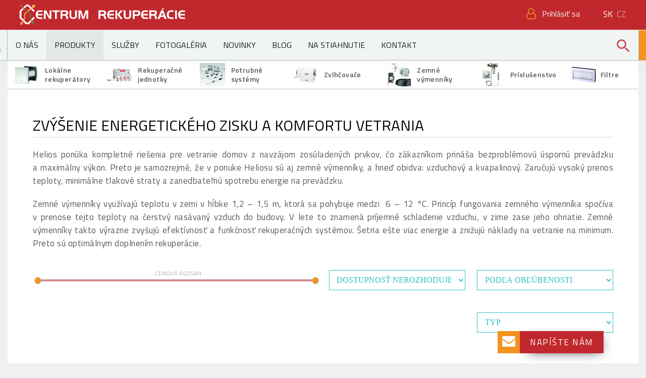

--- FILE ---
content_type: text/html; charset=UTF-8
request_url: https://centrum-rekuperacie.sk/sk/stranka/zemne-vymenniky
body_size: 14071
content:
<!DOCTYPE html>
<html xmlns="http://www.w3.org/1999/xhtml" lang="sk-SK">
<head>

<meta http-equiv="Content-Type" content="text/html; charset=UTF-8" />
<meta http-equiv="Content-Language" content="sk-SK" dir="ltr" />

<title>zvýšenie energetického zisku a komfortu vetrania | Centrum rekuperácie</title>


<meta name="description" content="Helios ponúka kompletné riešenia pre vetranie domov z navzájom zosúladených prvkov, čo zákazníkom prináša bezproblémovú úspornú prevádzku a maximálny výkon. Preto je samozrejmé, že v ponuke Heliosu s" />
<meta name="keywords" content="zemný výmenník,zemné výmenníky,LEWT,SEWT,kvapalinový výmenník,kvapalinový zemný výmenník" />

<meta name="viewport" content="width=device-width, initial-scale=1, maximum-scale=1, user-scalable=no" />
<meta name="robots" content="index,follow" />
<meta http-equiv="imagetoolbar" content="no" />
<meta name="powered" content="Pitmedia CMS" />
<meta name="author" content="Pitmedia" />
<link rel="icon" type="image/x-icon" href="/favicon.ico" />


<link rel="canonical" href="https://centrum-rekuperacie.sk/sk/stranka/zemne-vymenniky" />



<link rel="stylesheet" href="https://centrum-rekuperacie.sk/css/one.css" type="text/css" />


<link rel="stylesheet" href="https://centrum-rekuperacie.sk/plugins/chosen/chosen.css" type="text/css" /><link rel="stylesheet" href="https://centrum-rekuperacie.sk/css/rekuperacia.css?v=1768667163" type="text/css" />
<link rel="stylesheet" href="https://centrum-rekuperacie.sk/css/mobil.css?v=69" type="text/css" />


<link rel="preconnect" href="https://fonts.googleapis.com">
<link rel="preconnect" href="https://fonts.gstatic.com" crossorigin>
<link href="https://fonts.googleapis.com/css2?family=Titillium+Web:wght@400;600;700&display=swap" rel="stylesheet"> 





<script src="https://centrum-rekuperacie.sk/js/jquery-3.3.1.min.js" type="text/javascript"></script>
<script src="https://centrum-rekuperacie.sk/js/swiper.min.js" type="text/javascript"></script>
<script src="https://centrum-rekuperacie.sk/js/one.js" type="text/javascript" async=""></script>

<!--script src="https://centrum-rekuperacie.sk/js/jquery.mousewheel.js" type="text/javascript" async="">></script-->

<script src="https://centrum-rekuperacie.sk/js/js.js" type="text/javascript"></script>

<!--script src="https://centrum-rekuperacie.sk/js/jquery.ui.touch.js" type="text/javascript"></script-->
<script src="https://centrum-rekuperacie.sk/plugins/chosen/chosen.js" type="text/javascript" async=""></script>
<script src="https://centrum-rekuperacie.sk/js/jquery.query-object.js" type="text/javascript" async=""></script>

<script src="https://centrum-rekuperacie.sk/js/lazysizes.min.js" type="text/javascript"></script>

<script src="https://www.google.com/recaptcha/api.js" type="text/javascript" async="">></script>


<meta property="og:type" content="website" />
<meta property="og:url" content="https://centrum-rekuperacie.sk/sk/stranka/zemne-vymenniky" />
<meta property="og:title" content="zvýšenie energetického zisku a komfortu vetrania | Centrum rekuperácie" />
<meta property="og:description" content="Helios ponúka kompletné riešenia pre vetranie domov z navzájom zosúladených prvkov, čo zákazníkom prináša bezproblémovú úspornú prevádzku a maximálny výkon. Preto je samozrejmé, že v ponuke Heliosu s" />
<meta property="og:image" content="https://centrum-rekuperacie.sk/images/empty-og.jpg" />
<meta itemprop="image" content="https://centrum-rekuperacie.sk/images/empty-og.jpg" />


<link rel="apple-touch-icon" sizes="57x57" href="/apple-icon-57x57.png">
<link rel="apple-touch-icon" sizes="60x60" href="/apple-icon-60x60.png">
<link rel="apple-touch-icon" sizes="72x72" href="/apple-icon-72x72.png">
<link rel="apple-touch-icon" sizes="76x76" href="/apple-icon-76x76.png">
<link rel="apple-touch-icon" sizes="114x114" href="/apple-icon-114x114.png">
<link rel="apple-touch-icon" sizes="120x120" href="/apple-icon-120x120.png">
<link rel="apple-touch-icon" sizes="144x144" href="/apple-icon-144x144.png">
<link rel="apple-touch-icon" sizes="152x152" href="/apple-icon-152x152.png">
<link rel="apple-touch-icon" sizes="180x180" href="/apple-icon-180x180.png">
<link rel="icon" type="image/png" sizes="192x192"  href="/android-icon-192x192.png">
<link rel="icon" type="image/png" sizes="32x32" href="/favicon-32x32.png">
<link rel="icon" type="image/png" sizes="96x96" href="/favicon-96x96.png">
<link rel="icon" type="image/png" sizes="16x16" href="/favicon-16x16.png">
<link rel="manifest" href="/manifest.json">
<meta name="msapplication-TileColor" content="#ffffff">
<meta name="msapplication-TileImage" content="/ms-icon-144x144.png">
<meta name="theme-color" content="#ffffff">



<!-- Global site tag (gtag.js) - Google Analytics -->
<script async data-cookiecategory="analytics" src="https://www.googletagmanager.com/gtag/js?id=UA-126510515-1"></script>
<script>
  window.dataLayer = window.dataLayer || [];
  function gtag(){dataLayer.push(arguments);}
  gtag('js', new Date());
  gtag('config', 'UA-126510515-1');
</script>


</head>
<body>

<h1 class="web-title">Centrum rekuperácie</h1>

<div class="body-bg"></div>



<div class="header-ghost"></div>

<div class="header-form">


	<div class="header-form-top">

		<a href="https://centrum-rekuperacie.sk/sk" class="header-logo"></a>

		
		
				
		
		
		<div class="web-lang-menu">
			<a lang="sk" href="https://centrum-rekuperacie.sk/sk/" class="lang-actual">SK</a>
			<a lang="en" href="https://centrum-rekuperacie.sk/cz/" class="">CZ</a>
		</div>
		
		
		

		<div class="new-header-info">
		
			<div class="new-header-info-item">
						<div class="web-main-menu-login">
				<a href="https://centrum-rekuperacie.sk/sk/profil/" class="web-main-menu-login-a">
					
				
				<div class="web-main-menu-login-head">
					<div class="web-main-menu-login-head-icon center">
						<i class="fa fa-user-o"></i>
					</div>
					<div class="web-main-menu-login-head-text">Prihlásiť sa</div>
				</div>

					
				</a>
				
				
				<div class="web-main-menu-login-menu transition">
											<div><a href="https://centrum-rekuperacie.sk/sk/profil/prihlasenie"><i class="fa fa-sign-in"></i> Prihlásenie</a></div>
						<div><a href="https://centrum-rekuperacie.sk/sk/profil/registracia"><i class="fa fa-user-plus"></i> Registrácia</a></div>
									</div>
			</div>
			</div>

		</div>

		

	</div>

	
	

	<div class="header-form-bot">
		<div class="header-form-bot-in">


			<div class="web-main-menu-in">
			

		
		
		<div class="main-menu-item transition ">
		
			<a href="https://centrum-rekuperacie.sk/sk/stranka/spolocnost-centrum-rekuperacie" title="O nás">
				O nás			</a>
		
		
			
				<div class="main-menu-item-subs">
		
									
		
				</div>			
					
		</div>
		
	
		

		
		
		<div class="main-menu-item transition menu-active">
		
			<a href="https://centrum-rekuperacie.sk/sk/stranka/produkty" title="Produkty">
				Produkty			</a>
		
		
			
				<div class="main-menu-item-subs">
		
											<div class="main-menu-item-subs-item">
						<a href="https://centrum-rekuperacie.sk/sk/stranka/lokalne-rekuperatory" class="" title="Decentrálne rekuperátory | Helios">Lokálne rekuperátory</a>
						
							<div class="main-menu-item-subs-item-subs">
														</div>
		
						
						</div>
												<div class="main-menu-item-subs-item">
						<a href="https://centrum-rekuperacie.sk/sk/stranka/rekuperacne-jednotky" class="" title="Zariadenia pre vetranie so spätným získavaním tepla">Rekuperačné jednotky</a>
						
							<div class="main-menu-item-subs-item-subs">
														<div class="main-menu-item-subs-item-subs-item">
							<a href="https://centrum-rekuperacie.sk/sk/stranka/thesslagreen" class="">Thesslagreen</a>
							
								<div class="main-menu-item-subs-item-subss">
																</div>
							
							</div>
														<div class="main-menu-item-subs-item-subs-item">
							<a href="https://centrum-rekuperacie.sk/sk/stranka/helios" class="">Helios</a>
							
								<div class="main-menu-item-subs-item-subss">
																</div>
							
							</div>
														<div class="main-menu-item-subs-item-subs-item">
							<a href="https://centrum-rekuperacie.sk/sk/stranka/vallox" class="">Vallox</a>
							
								<div class="main-menu-item-subs-item-subss">
																</div>
							
							</div>
														</div>
		
						
						</div>
												<div class="main-menu-item-subs-item">
						<a href="https://centrum-rekuperacie.sk/sk/stranka/potrubne-systemy" class="" title="Potrubia pre rekuperáciu">Potrubné systémy</a>
						
							<div class="main-menu-item-subs-item-subs">
														<div class="main-menu-item-subs-item-subs-item">
							<a href="https://centrum-rekuperacie.sk/sk/stranka/flexpipe" class="">FlexPipe</a>
							
								<div class="main-menu-item-subs-item-subss">
																<div class="main-menu-item-subs-item-subss-item">
								<a href="https://centrum-rekuperacie.sk/sk/stranka/flexpipe-75" class="">FlexPipe® 75</a>
								
									<div class="main-menu-item-subs-item-subsss">
																		</div>
								
								</div>
																<div class="main-menu-item-subs-item-subss-item">
								<a href="https://centrum-rekuperacie.sk/sk/stranka/flexpipe-51-oval" class="">FlexPipe® 51 (Ovál)</a>
								
									<div class="main-menu-item-subs-item-subsss">
																		</div>
								
								</div>
																</div>
							
							</div>
														<div class="main-menu-item-subs-item-subs-item">
							<a href="https://centrum-rekuperacie.sk/sk/stranka/heatpex" class="">HeatPex</a>
							
								<div class="main-menu-item-subs-item-subss">
																<div class="main-menu-item-subs-item-subss-item">
								<a href="https://centrum-rekuperacie.sk/sk/stranka/90-mm-system" class="">90 mm systém</a>
								
									<div class="main-menu-item-subs-item-subsss">
																		</div>
								
								</div>
																</div>
							
							</div>
														<div class="main-menu-item-subs-item-subs-item">
							<a href="https://centrum-rekuperacie.sk/sk/stranka/isopipe" class="">IsoPipe</a>
							
								<div class="main-menu-item-subs-item-subss">
																</div>
							
							</div>
														<div class="main-menu-item-subs-item-subs-item">
							<a href="https://centrum-rekuperacie.sk/sk/stranka/ploche-potrubia-z-plastu" class="">Ploché plastové</a>
							
								<div class="main-menu-item-subs-item-subss">
																</div>
							
							</div>
														<div class="main-menu-item-subs-item-subs-item">
							<a href="https://centrum-rekuperacie.sk/sk/stranka/ploche-kovove" class="">Ploché kovové</a>
							
								<div class="main-menu-item-subs-item-subss">
																</div>
							
							</div>
														<div class="main-menu-item-subs-item-subs-item">
							<a href="https://centrum-rekuperacie.sk/sk/stranka/spiro" class="">Spiro</a>
							
								<div class="main-menu-item-subs-item-subss">
																</div>
							
							</div>
														<div class="main-menu-item-subs-item-subs-item">
							<a href="https://centrum-rekuperacie.sk/sk/stranka/renopipe" class="">RenoPipe</a>
							
								<div class="main-menu-item-subs-item-subss">
																</div>
							
							</div>
														<div class="main-menu-item-subs-item-subs-item">
							<a href="https://centrum-rekuperacie.sk/sk/stranka/multizonove-boxy" class="">Multizónový box</a>
							
								<div class="main-menu-item-subs-item-subss">
																</div>
							
							</div>
														</div>
		
						
						</div>
												<div class="main-menu-item-subs-item">
						<a href="https://centrum-rekuperacie.sk/sk/stranka/zvlhcovace" class="" title="regulácia relatívnej vlhkosti vo vzduchu">Zvlhčovače</a>
						
							<div class="main-menu-item-subs-item-subs">
														</div>
		
						
						</div>
												<div class="main-menu-item-subs-item">
						<a href="https://centrum-rekuperacie.sk/sk/stranka/zemne-vymenniky" class="" title="zvýšenie energetického zisku a komfortu vetrania">Zemné výmenníky</a>
						
							<div class="main-menu-item-subs-item-subs">
														</div>
		
						
						</div>
												<div class="main-menu-item-subs-item">
						<a href="https://centrum-rekuperacie.sk/sk/stranka/prislusenstvo" class="" title="doplnky k rekuperačným systémom">Príslušenstvo</a>
						
							<div class="main-menu-item-subs-item-subs">
														<div class="main-menu-item-subs-item-subs-item">
							<a href="https://centrum-rekuperacie.sk/sk/stranka/ovladace" class="">Ovládače</a>
							
								<div class="main-menu-item-subs-item-subss">
																</div>
							
							</div>
														<div class="main-menu-item-subs-item-subs-item">
							<a href="https://centrum-rekuperacie.sk/sk/stranka/snimace" class="">Snímače</a>
							
								<div class="main-menu-item-subs-item-subss">
																</div>
							
							</div>
														<div class="main-menu-item-subs-item-subs-item">
							<a href="https://centrum-rekuperacie.sk/sk/stranka/ohrievace" class="">Ohrievače</a>
							
								<div class="main-menu-item-subs-item-subss">
																</div>
							
							</div>
														<div class="main-menu-item-subs-item-subs-item">
							<a href="https://centrum-rekuperacie.sk/sk/stranka/tanierove-ventily-vyustky" class="">Tanierové ventily</a>
							
								<div class="main-menu-item-subs-item-subss">
																</div>
							
							</div>
														</div>
		
						
						</div>
												<div class="main-menu-item-subs-item">
						<a href="https://centrum-rekuperacie.sk/sk/stranka/filtre" class="" title="Náhradné vzduchové filtre do rekuperácie">Filtre</a>
						
							<div class="main-menu-item-subs-item-subs">
														<div class="main-menu-item-subs-item-subs-item">
							<a href="https://centrum-rekuperacie.sk/sk/stranka/k-lokalnym-rekuperatorom" class="">K lokálnym rekuperátorom</a>
							
								<div class="main-menu-item-subs-item-subss">
																</div>
							
							</div>
														<div class="main-menu-item-subs-item-subs-item">
							<a href="https://centrum-rekuperacie.sk/sk/stranka/k-rekuperacnym-jednotkam-helios" class="">K rekuperačným jednotkám Helios</a>
							
								<div class="main-menu-item-subs-item-subss">
																</div>
							
							</div>
														<div class="main-menu-item-subs-item-subs-item">
							<a href="https://centrum-rekuperacie.sk/sk/stranka/k-rekuperacnym-jednotkam-vallox" class="">K rekuperačným jednotkám Vallox</a>
							
								<div class="main-menu-item-subs-item-subss">
																</div>
							
							</div>
														<div class="main-menu-item-subs-item-subs-item">
							<a href="https://centrum-rekuperacie.sk/sk/stranka/k-rekuperacnym-jednotkam-thesslagreen" class="">K rekuperačným jednotkám Thesslagreen</a>
							
								<div class="main-menu-item-subs-item-subss">
																</div>
							
							</div>
														<div class="main-menu-item-subs-item-subs-item">
							<a href="https://centrum-rekuperacie.sk/sk/stranka/k-zemnym-vymennikom" class="">K zemným výmenníkom</a>
							
								<div class="main-menu-item-subs-item-subss">
																</div>
							
							</div>
														<div class="main-menu-item-subs-item-subs-item">
							<a href="https://centrum-rekuperacie.sk/sk/stranka/ku-koncovym-prvkom" class="">K tanierovým ventilom</a>
							
								<div class="main-menu-item-subs-item-subss">
																</div>
							
							</div>
														</div>
		
						
						</div>
												<div class="main-menu-item-subs-item">
						<a href="https://centrum-rekuperacie.sk/sk/stranka/archiv-produktov" class="" title="Produkty, ktoré už nie sú v ponuke.">Archív produktov</a>
						
							<div class="main-menu-item-subs-item-subs">
														</div>
		
						
						</div>
										
		
				</div>			
					
		</div>
		
	
		

		
		
		<div class="main-menu-item transition ">
		
			<a href="https://centrum-rekuperacie.sk/sk/stranka/sluzby" title="Služby v oblasti rekuperácie">
				Služby			</a>
		
		
			
				<div class="main-menu-item-subs">
		
											<div class="main-menu-item-subs-item">
						<a href="https://centrum-rekuperacie.sk/sk/stranka/obnov-dom" class="" title="Obnov dom">Obnov dom</a>
						
							<div class="main-menu-item-subs-item-subs">
														</div>
		
						
						</div>
												<div class="main-menu-item-subs-item">
						<a href="https://centrum-rekuperacie.sk/sk/stranka/odborny-navrh" class="" title="Odborný návrh rekuperácie do rodinného domu.">Návrh vetrania</a>
						
							<div class="main-menu-item-subs-item-subs">
														</div>
		
						
						</div>
												<div class="main-menu-item-subs-item">
						<a href="https://centrum-rekuperacie.sk/sk/stranka/poradenstvo" class="" title="Odborné poradenstvo v oblasti rekuperácie a vetrania.">Poradenstvo</a>
						
							<div class="main-menu-item-subs-item-subs">
														</div>
		
						
						</div>
												<div class="main-menu-item-subs-item">
						<a href="https://centrum-rekuperacie.sk/sk/stranka/dodavka" class="" title="Rýchle dodávky komponentov potrebných pre montáž rekuperácie do rodinného domu.">Dodanie</a>
						
							<div class="main-menu-item-subs-item-subs">
														</div>
		
						
						</div>
												<div class="main-menu-item-subs-item">
						<a href="https://centrum-rekuperacie.sk/sk/stranka/montaz" class="" title="Kvalitná a spoľahlová montáž rekuperácie od najskúsenejších profesionálov">Montáž</a>
						
							<div class="main-menu-item-subs-item-subs">
														</div>
		
						
						</div>
												<div class="main-menu-item-subs-item">
						<a href="https://centrum-rekuperacie.sk/sk/stranka/servis" class="" title="Kvalitný servis rekuperačných systémov.">Servis</a>
						
							<div class="main-menu-item-subs-item-subs">
														</div>
		
						
						</div>
												<div class="main-menu-item-subs-item">
						<a href="https://centrum-rekuperacie.sk/sk/stranka/cistenie-systemu" class="" title="Dôkladné čistenie potrubného systému rekuperácie.">Čistenie systému</a>
						
							<div class="main-menu-item-subs-item-subs">
														</div>
		
						
						</div>
										
		
				</div>			
					
		</div>
		
	
		

		
		
		<div class="main-menu-item transition ">
		
			<a href="https://centrum-rekuperacie.sk/sk/stranka/fotogaleria" title="Fotogaléria">
				Fotogaléria			</a>
		
		
			
				<div class="main-menu-item-subs">
		
											<div class="main-menu-item-subs-item">
						<a href="https://centrum-rekuperacie.sk/sk/stranka/technicka-miestnost" class="" title="Fotografie montáže rekuperácie v technickej miestnosti.">Technická miestnosť</a>
						
							<div class="main-menu-item-subs-item-subs">
														</div>
		
						
						</div>
												<div class="main-menu-item-subs-item">
						<a href="https://centrum-rekuperacie.sk/sk/stranka/flexpipe-v-sdk-podhlade" class="" title="Fotografie montáže potrubí rekuperácie v sadrokartónovom podhľade.">FlexPipe v SDK podhľade</a>
						
							<div class="main-menu-item-subs-item-subs">
														</div>
		
						
						</div>
												<div class="main-menu-item-subs-item">
						<a href="https://centrum-rekuperacie.sk/sk/stranka/flexpipe-v-sdk-kastlikoch" class="" title="Fotografie montáže potrubí rekuperácie v sadrokartónových kaslíkoch.">FlexPipe v SDK kastlíkoch</a>
						
							<div class="main-menu-item-subs-item-subs">
														</div>
		
						
						</div>
												<div class="main-menu-item-subs-item">
						<a href="https://centrum-rekuperacie.sk/sk/stranka/flexpipe-v-podkrovi" class="" title="Fotografie montáže potrubí rekuperácie v podkroví.">FlexPipe v podkroví</a>
						
							<div class="main-menu-item-subs-item-subs">
														</div>
		
						
						</div>
												<div class="main-menu-item-subs-item">
						<a href="https://centrum-rekuperacie.sk/sk/stranka/flexpipe-v-podlahe" class="" title="Fotografie montáže potrubí rekuperácie v podlahe.">FlexPipe v podlahe</a>
						
							<div class="main-menu-item-subs-item-subs">
														</div>
		
						
						</div>
												<div class="main-menu-item-subs-item">
						<a href="https://centrum-rekuperacie.sk/sk/stranka/flexpipe-na-povale" class="" title="Fotografie montáže potrubí rekuperácie na povale.">FlexPipe na povale</a>
						
							<div class="main-menu-item-subs-item-subs">
														</div>
		
						
						</div>
												<div class="main-menu-item-subs-item">
						<a href="https://centrum-rekuperacie.sk/sk/stranka/flexpipe-v-zelezobetone" class="" title="Fotografie montáže potrubí rekuperácie do železobetónu.">FlexPipe v železobetóne</a>
						
							<div class="main-menu-item-subs-item-subs">
														</div>
		
						
						</div>
												<div class="main-menu-item-subs-item">
						<a href="https://centrum-rekuperacie.sk/sk/stranka/zemny-vymennik" class="" title="Fotografie montáže zemného výmenníka.">Zemný výmenník</a>
						
							<div class="main-menu-item-subs-item-subs">
														</div>
		
						
						</div>
										
		
				</div>			
					
		</div>
		
	
		

		
		
		<div class="main-menu-item transition ">
		
			<a href="https://centrum-rekuperacie.sk/sk/stranka/novinky" title="Novinky v Centre rekuperácie">
				Novinky			</a>
		
		
			
				<div class="main-menu-item-subs">
		
									
		
				</div>			
					
		</div>
		
	
		

		
		
		<div class="main-menu-item transition ">
		
			<a href="https://centrum-rekuperacie.sk/sk/stranka/blog" title="Blog o rekuperácii a vetraní">
				Blog			</a>
		
		
			
				<div class="main-menu-item-subs">
		
									
		
				</div>			
					
		</div>
		
	
		

		
		
		<div class="main-menu-item transition ">
		
			<a href="https://centrum-rekuperacie.sk/sk/stranka/na-stiahnutie" title="Dokumenty k produktom rekuperácie.">
				Na stiahnutie			</a>
		
		
			
				<div class="main-menu-item-subs">
		
											<div class="main-menu-item-subs-item">
						<a href="https://centrum-rekuperacie.sk/sk/stranka/katalogy" class="" title="Katalóg rekuperácie.">Katalógy</a>
						
							<div class="main-menu-item-subs-item-subs">
														</div>
		
						
						</div>
												<div class="main-menu-item-subs-item">
						<a href="https://centrum-rekuperacie.sk/sk/stranka/cennik" class="" title="Cenník rekuperácie.">Cenník</a>
						
							<div class="main-menu-item-subs-item-subs">
														</div>
		
						
						</div>
												<div class="main-menu-item-subs-item">
						<a href="https://centrum-rekuperacie.sk/sk/stranka/navody-k-rekuperacnym-jednotkam" class="" title="Návod k rekuperačným jednotkám | Helios">Návody k rek. jednotkám Helios</a>
						
							<div class="main-menu-item-subs-item-subs">
														</div>
		
						
						</div>
												<div class="main-menu-item-subs-item">
						<a href="https://centrum-rekuperacie.sk/sk/stranka/navody-k-rek-jednotkam-vallox" class="" title="Návod k rekuperačným jednotkám | Vallox">Návody k rek. jednotkám Vallox</a>
						
							<div class="main-menu-item-subs-item-subs">
														</div>
		
						
						</div>
												<div class="main-menu-item-subs-item">
						<a href="https://centrum-rekuperacie.sk/sk/stranka/navody-k-lok-rekuperatorom" class="" title="Návody na montáž a prevádzku lokálnych rekuperátorov">Návody k lok. rekuperátorom</a>
						
							<div class="main-menu-item-subs-item-subs">
														</div>
		
						
						</div>
												<div class="main-menu-item-subs-item">
						<a href="https://centrum-rekuperacie.sk/sk/stranka/navody-k-prislusenstvu" class="" title="Návody na montáž a prevádzku príslušenstva k rekuperácii">Návody k príslušenstvu</a>
						
							<div class="main-menu-item-subs-item-subs">
														</div>
		
						
						</div>
												<div class="main-menu-item-subs-item">
						<a href="https://centrum-rekuperacie.sk/sk/stranka/ostatne-navody" class="" title="Návody na montáž a prevádzku doplnkov rekuperácie">Ostatné návody</a>
						
							<div class="main-menu-item-subs-item-subs">
														</div>
		
						
						</div>
												<div class="main-menu-item-subs-item">
						<a href="https://centrum-rekuperacie.sk/sk/stranka/archiv-navodov" class="" title="Archív návodov na montáž a prevádzku rekuperácie">Archív návodov</a>
						
							<div class="main-menu-item-subs-item-subs">
														</div>
		
						
						</div>
												<div class="main-menu-item-subs-item">
						<a href="https://centrum-rekuperacie.sk/sk/stranka/certifikaty-pasivhaus" class="" title="Certifikát z inštitútu Pasivhaus pre rekuperačné jednotky">Certifikáty Pasivhaus</a>
						
							<div class="main-menu-item-subs-item-subs">
														</div>
		
						
						</div>
												<div class="main-menu-item-subs-item">
						<a href="https://centrum-rekuperacie.sk/sk/stranka/energeticke-stitky" class="" title="Energetické štítky k rekuperačným jednotkám">Energetické štítky</a>
						
							<div class="main-menu-item-subs-item-subs">
														</div>
		
						
						</div>
												<div class="main-menu-item-subs-item">
						<a href="https://centrum-rekuperacie.sk/sk/stranka/erp-udaje-podla-eu-1254-2014" class="" title="ErP údaje k rekuperačným jednotkám">ErP údaje podľa EÚ 1254/2014</a>
						
							<div class="main-menu-item-subs-item-subs">
														</div>
		
						
						</div>
										
		
				</div>			
					
		</div>
		
	
		

		
		
		<div class="main-menu-item transition ">
		
			<a href="https://centrum-rekuperacie.sk/sk/stranka/kontakt" title="Kontakt na Centrum rekuperácie">
				Kontakt			</a>
		
		
			
				<div class="main-menu-item-subs">
		
									
		
				</div>			
					
		</div>
		
	
					</div>


			<div class="new-header-search center" id="head-search" onclick="search_go();">
				<span class="mdi-action-search"></span>
			</div>
	
			
	
			<div class="new-header-cart" id="head-cart">
				<i class="cart-icon"></i>
				<a href="https://centrum-rekuperacie.sk/sk/obchod/kosik"></a>
				<span id="cart-status" >
								</span>
				<input type="hidden" id="free_ship" value="50" />
				<input type="hidden" id="currency" value="EUR" />
				<input type="hidden" id="currency_x" value="1" />
			</div>

	

			<div class="new-header-search-form" id="head-search-form">
		
				<input id="head-search-form-input" name="txt" placeholder="Sem zadajte hľadaný text" onfocus="this.placeholder=''" onblur="this.placeholder='Sem zadajte hľadaný text'" onkeyup="hladaj(this.value)" autocomplete="off" type="text">
		
				<div class="new-header-search-form-output" id="head-search-form-output"></div>
		
			</div>
		
		
		
			<div class="new-header-contact">
				<div class="new-header-contact-title">
					kontaktujte nás
				</div>
				<div class="new-header-contact-link">
					<a href="mailto:info@centrum-rekuperacie.sk">info@centrum-rekuperacie.sk</a>
				</div>
			</div>
			
		
		
		
			<div id="mobil-on-off" onclick="mobil_menu();"><span class="mdi-navigation-menu"></span></div>
		
		</div>
		
		
		

		<div class="new-header-cart-bg"></div>
		
	</div>
	
	
	
	
	
		<div class="header-megamenu" id="header-megamenu">
	
	
		<div class="header-megamenu-header">
				
			<div class="header-megamenu-header-item get-mega" data-mega="23">
				<div class="header-megamenu-header-item-img"><img src="https://centrum-rekuperacie.sk/image.php?width=50&height=50&image=/public/manager/source/Obrazky/lokalny_rekuperator.jpg" /></div>
				<div class="header-megamenu-header-item-title"><div>Lokálne rekuperátory</div></div>
				<a href="https://centrum-rekuperacie.sk/sk/stranka/lokalne-rekuperatory"></a>
			</div>
		
				
			<div class="header-megamenu-header-item get-mega" data-mega="24">
				<div class="header-megamenu-header-item-img"><img src="https://centrum-rekuperacie.sk/image.php?width=50&height=50&image=/public/manager/source/Obrazky/HELIOS/KWL%20jednotky/KWL%20skupina%20b.jpg" /></div>
				<div class="header-megamenu-header-item-title"><div>Rekuperačné jednotky</div></div>
				<a href="https://centrum-rekuperacie.sk/sk/stranka/rekuperacne-jednotky"></a>
			</div>
		
				
			<div class="header-megamenu-header-item get-mega" data-mega="25">
				<div class="header-megamenu-header-item-img"><img src="https://centrum-rekuperacie.sk/image.php?width=50&height=50&image=/public/manager/source/Obrazky/potrubie_flexpipe/fr_plus_gruppe_fb_grauverlauf.jpg" /></div>
				<div class="header-megamenu-header-item-title"><div>Potrubné systémy</div></div>
				<a href="https://centrum-rekuperacie.sk/sk/stranka/potrubne-systemy"></a>
			</div>
		
				
			<div class="header-megamenu-header-item get-mega" data-mega="26">
				<div class="header-megamenu-header-item-img"><img src="https://centrum-rekuperacie.sk/image.php?width=50&height=50&image=/public/manager/source/Obrazky/hygrobox/kwl_hb_ww_zu_fb_kl.jpg" /></div>
				<div class="header-megamenu-header-item-title"><div>Zvlhčovače</div></div>
				<a href="https://centrum-rekuperacie.sk/sk/stranka/zvlhcovace"></a>
			</div>
		
				
			<div class="header-megamenu-header-item get-mega" data-mega="27">
				<div class="header-megamenu-header-item-img"><img src="https://centrum-rekuperacie.sk/image.php?width=50&height=50&image=/public/manager/source/Obrazky/sewt/sewt_gruppe_kl.jpg" /></div>
				<div class="header-megamenu-header-item-title"><div>Zemné výmenníky</div></div>
				<a href="https://centrum-rekuperacie.sk/sk/stranka/zemne-vymenniky"></a>
			</div>
		
				
			<div class="header-megamenu-header-item get-mega" data-mega="28">
				<div class="header-megamenu-header-item-img"><img src="https://centrum-rekuperacie.sk/image.php?width=50&height=50&image=/public/manager/source/Obrazky/prislusenstvo_k_jednotkam/whst_300_t38_fb.jpg" /></div>
				<div class="header-megamenu-header-item-title"><div>Príslušenstvo</div></div>
				<a href="https://centrum-rekuperacie.sk/sk/stranka/prislusenstvo"></a>
			</div>
		
				
			<div class="header-megamenu-header-item get-mega" data-mega="63">
				<div class="header-megamenu-header-item-img"><img src="https://centrum-rekuperacie.sk/image.php?width=50&height=50&image=/public/manager/source/Obrazky/prislusenstvo_k_jednotkam/filter_f7.jpg" /></div>
				<div class="header-megamenu-header-item-title"><div>Filtre</div></div>
				<a href="https://centrum-rekuperacie.sk/sk/stranka/filtre"></a>
			</div>
		
				</div>
		
		<div class="header-megamenu-body" id="mega-body">
		
			
			
						<div class="header-megamenu-body-subs">
			
				<div class="header-megamenu-body-sub" id="mm-sub-23">
				
					<div class="header-megamenu-body-sub-text">Helios ponúka najširší výber lokálnych rekuperátorov. Tie zabezpečia ekonomické vetranie jednotlivých miestností so spätným získavaním tepla. Zabudovávajú sa do obvodovej steny.
Používajú sa na doplnenie vetrania do existujúcich budov, kde už centrálne vetranie nie je možné dodatočne namontovať. Ide napríklad ...</div>
				
					<div class="header-megamenu-body-sub-form">
											</div>
				</div>
		
			
				<div class="header-megamenu-body-sub" id="mm-sub-24">
				
					<div class="header-megamenu-body-sub-text">Centrum rekuperácie ponúka rekuperačné jednotky od troch výrobcov: Helios, Vallox a Thesslagreen. Všetky tieto značky predstavujú najvyššiu kvalitu. A každá z nich má isté prednosti, ktoré inde nenájdete. Vďaka tejto širokej ponuke je možné vyhovieť všetkým zákazníkom.</div>
				
					<div class="header-megamenu-body-sub-form">
												<div class="header-megamenu-body-sub-form-item get-mega" data-mega="52">
						<a href="https://centrum-rekuperacie.sk/sk/stranka/thesslagreen"><i class="fa fa-circle"></i> Thesslagreen</a>
						</div>
												<div class="header-megamenu-body-sub-form-item get-mega" data-mega="53">
						<a href="https://centrum-rekuperacie.sk/sk/stranka/helios"><i class="fa fa-circle"></i> Helios</a>
						</div>
												<div class="header-megamenu-body-sub-form-item get-mega" data-mega="54">
						<a href="https://centrum-rekuperacie.sk/sk/stranka/vallox"><i class="fa fa-circle"></i> Vallox</a>
						</div>
											</div>
				</div>
		
			
				<div class="header-megamenu-body-sub" id="mm-sub-25">
				
					<div class="header-megamenu-body-sub-text">Centrum rekuperácie® ponúka kompletné riešenia aj v oblasti potrubných rozvodov vzduchu. V sortimente je systém ohybných plastových FlexPipe potrubí rozšírený o oválnu verziu, ďalej pevné ploché potrubia plechové aj plastové aj klasické vzduchotechnické spiro potrubia. Všetky systémy sú kompletné vrátane širokého sortimentu tvaroviek ...</div>
				
					<div class="header-megamenu-body-sub-form">
												<div class="header-megamenu-body-sub-form-item get-mega" data-mega="55">
						<a href="https://centrum-rekuperacie.sk/sk/stranka/flexpipe"><i class="fa fa-circle"></i> FlexPipe</a>
						</div>
												<div class="header-megamenu-body-sub-form-item get-mega" data-mega="88">
						<a href="https://centrum-rekuperacie.sk/sk/stranka/heatpex"><i class="fa fa-circle"></i> HeatPex</a>
						</div>
												<div class="header-megamenu-body-sub-form-item get-mega" data-mega="68">
						<a href="https://centrum-rekuperacie.sk/sk/stranka/isopipe"><i class="fa fa-circle"></i> IsoPipe</a>
						</div>
												<div class="header-megamenu-body-sub-form-item get-mega" data-mega="64">
						<a href="https://centrum-rekuperacie.sk/sk/stranka/ploche-potrubia-z-plastu"><i class="fa fa-circle"></i> Ploché plastové</a>
						</div>
												<div class="header-megamenu-body-sub-form-item get-mega" data-mega="65">
						<a href="https://centrum-rekuperacie.sk/sk/stranka/ploche-kovove"><i class="fa fa-circle"></i> Ploché kovové</a>
						</div>
												<div class="header-megamenu-body-sub-form-item get-mega" data-mega="67">
						<a href="https://centrum-rekuperacie.sk/sk/stranka/spiro"><i class="fa fa-circle"></i> Spiro</a>
						</div>
												<div class="header-megamenu-body-sub-form-item get-mega" data-mega="66">
						<a href="https://centrum-rekuperacie.sk/sk/stranka/renopipe"><i class="fa fa-circle"></i> RenoPipe</a>
						</div>
												<div class="header-megamenu-body-sub-form-item get-mega" data-mega="84">
						<a href="https://centrum-rekuperacie.sk/sk/stranka/multizonove-boxy"><i class="fa fa-circle"></i> Multizónový box</a>
						</div>
											</div>
				</div>
		
			
				<div class="header-megamenu-body-sub" id="mm-sub-26">
				
					<div class="header-megamenu-body-sub-text">Zvlhčovače HygroBox aktívne a automaticky zvlhčujú vzduch, aby vo vetraných priestoroch zabezpečili celoročne zdravú klímu s ideálnou vlhkosťou. Sú určené pre montáž do nových alebo existujúcich sytémov vetrania s rekuperáciou tepla. Pri nízkych prevádzkových nákladoch poskytujú konštantnú vlhkosť a teplotu ...</div>
				
					<div class="header-megamenu-body-sub-form">
											</div>
				</div>
		
			
				<div class="header-megamenu-body-sub" id="mm-sub-27">
				
					<div class="header-megamenu-body-sub-text">Helios ponúka kompletné riešenia pre vetranie domov z navzájom zosúladených prvkov, čo zákazníkom prináša bezproblémovú úspornú prevádzku a maximálny výkon. Preto je samozrejmé, že v ponuke Heliosu sú aj zemné výmenníky, a hneď obidva: vzduchový a kvapalinový. Zaručujú vysoký prenos teploty, minimálne tlakové straty ...</div>
				
					<div class="header-megamenu-body-sub-form">
											</div>
				</div>
		
			
				<div class="header-megamenu-body-sub" id="mm-sub-28">
				
					<div class="header-megamenu-body-sub-text">Centrum rekuperácie® ponúka široký sortiment príslušenstva - od tanierových ventilov, klapiek, cez tlmiče a dverové mriežky až po ohrievače. Už čoskoro ho uvedieme na tejto stránke.</div>
				
					<div class="header-megamenu-body-sub-form">
												<div class="header-megamenu-body-sub-form-item get-mega" data-mega="102">
						<a href="https://centrum-rekuperacie.sk/sk/stranka/ovladace"><i class="fa fa-circle"></i> Ovládače</a>
						</div>
												<div class="header-megamenu-body-sub-form-item get-mega" data-mega="57">
						<a href="https://centrum-rekuperacie.sk/sk/stranka/snimace"><i class="fa fa-circle"></i> Snímače</a>
						</div>
												<div class="header-megamenu-body-sub-form-item get-mega" data-mega="60">
						<a href="https://centrum-rekuperacie.sk/sk/stranka/ohrievace"><i class="fa fa-circle"></i> Ohrievače</a>
						</div>
												<div class="header-megamenu-body-sub-form-item get-mega" data-mega="56">
						<a href="https://centrum-rekuperacie.sk/sk/stranka/tanierove-ventily-vyustky"><i class="fa fa-circle"></i> Tanierové ventily</a>
						</div>
											</div>
				</div>
		
			
				<div class="header-megamenu-body-sub" id="mm-sub-63">
				
					<div class="header-megamenu-body-sub-text">Filtre sú dôležitou súčasťou každého rekuperačného systému, pretože zvyšujú kvalitu privádzaného vzduchu a predlžujú životnosť celého systému vetrania. V každej rekuperačnej jednotke sú minimálne dva filtre. Jeden na prívode čerstvého vzduchu, aby zachytával hrubý prach, hmyz a iné nečistoty pred ...</div>
				
					<div class="header-megamenu-body-sub-form">
												<div class="header-megamenu-body-sub-form-item get-mega" data-mega="78">
						<a href="https://centrum-rekuperacie.sk/sk/stranka/k-lokalnym-rekuperatorom"><i class="fa fa-circle"></i> K lokálnym rekuperátorom</a>
						</div>
												<div class="header-megamenu-body-sub-form-item get-mega" data-mega="79">
						<a href="https://centrum-rekuperacie.sk/sk/stranka/k-rekuperacnym-jednotkam-helios"><i class="fa fa-circle"></i> K rekuperačným jednotkám Helios</a>
						</div>
												<div class="header-megamenu-body-sub-form-item get-mega" data-mega="80">
						<a href="https://centrum-rekuperacie.sk/sk/stranka/k-rekuperacnym-jednotkam-vallox"><i class="fa fa-circle"></i> K rekuperačným jednotkám Vallox</a>
						</div>
												<div class="header-megamenu-body-sub-form-item get-mega" data-mega="81">
						<a href="https://centrum-rekuperacie.sk/sk/stranka/k-rekuperacnym-jednotkam-thesslagreen"><i class="fa fa-circle"></i> K rekuperačným jednotkám Thesslagreen</a>
						</div>
												<div class="header-megamenu-body-sub-form-item get-mega" data-mega="82">
						<a href="https://centrum-rekuperacie.sk/sk/stranka/k-zemnym-vymennikom"><i class="fa fa-circle"></i> K zemným výmenníkom</a>
						</div>
												<div class="header-megamenu-body-sub-form-item get-mega" data-mega="83">
						<a href="https://centrum-rekuperacie.sk/sk/stranka/ku-koncovym-prvkom"><i class="fa fa-circle"></i> K tanierovým ventilom</a>
						</div>
											</div>
				</div>
		
						</div>
		
			<div class="header-megamenu-body-ajax" id="mega-body-ajax">
		
			
		
			</div>
		
		</div>
	
		<script>
	
			var timer;
	
			$(".get-mega").mouseenter(function(){
				
				var iidd = $(this).attr("data-mega");
					
				timer = setTimeout(function(){
					make_mega(iidd);
				}, 250);

			}).mouseleave(function(){
				clearTimeout(timer);
			});
			
			
			$(".header-megamenu-header-item").hover(function(){ // HEADER ITEM HOVER 
			
				var iidd = $(this).attr("data-mega");
			
				$(".header-megamenu-header-item").removeClass("header-megamenu-header-item-active");
				$(this).addClass("header-megamenu-header-item-active");
				
				$('.header-megamenu-body-sub').hide();
				$('#mm-sub-'+iidd).show();
			});
			
			
			$("#header-megamenu").mouseleave(function(){ // MEGA LEAVE
				
				$(".header-megamenu-header-item").removeClass("header-megamenu-header-item-active");
				$('#mega-body').removeClass('mega-body-show');
				
			});
	
	
			// LOAD MEGA + AJAX
			function make_mega(id){
					
				$('#mega-body').addClass('mega-body-show');	
				
				$.get('https://centrum-rekuperacie.sk/ajax-menu.php?id='+id, function(data){ 

					$('#mega-body-ajax').html(data);

				});
					
			}
	
		</script>
	
	</div>
		
	
</div>










		<div class="new-mob-menu" id="m-menu">
		<div class="new-mob-menu-in">

			<div class="new-mob-menu-main">
	
			<div class="m-m-1"><a href="https://centrum-rekuperacie.sk/sk/stranka/spolocnost-centrum-rekuperacie">O nás</a></div>
<div class="m-m-1"><a href="https://centrum-rekuperacie.sk/sk/stranka/produkty">Produkty</a></div>
<div class="m-m-2"><a href="https://centrum-rekuperacie.sk/sk/stranka/lokalne-rekuperatory">Lokálne rekuperátory</a></div><div class="m-m-2"><a href="https://centrum-rekuperacie.sk/sk/stranka/rekuperacne-jednotky">Rekuperačné jednotky</a></div><div class="m-m-3"><a href="https://centrum-rekuperacie.sk/sk/stranka/thesslagreen">Thesslagreen</a></div><div class="m-m-3"><a href="https://centrum-rekuperacie.sk/sk/stranka/helios">Helios</a></div><div class="m-m-3"><a href="https://centrum-rekuperacie.sk/sk/stranka/vallox">Vallox</a></div><div class="m-m-2"><a href="https://centrum-rekuperacie.sk/sk/stranka/potrubne-systemy">Potrubné systémy</a></div><div class="m-m-3"><a href="https://centrum-rekuperacie.sk/sk/stranka/flexpipe">FlexPipe</a></div><div class="m-m-4"><a href="https://centrum-rekuperacie.sk/sk/stranka/flexpipe-75">FlexPipe® 75</a></div><div class="m-m-4"><a href="https://centrum-rekuperacie.sk/sk/stranka/flexpipe-51-oval">FlexPipe® 51 (Ovál)</a></div><div class="m-m-3"><a href="https://centrum-rekuperacie.sk/sk/stranka/heatpex">HeatPex</a></div><div class="m-m-4"><a href="https://centrum-rekuperacie.sk/sk/stranka/90-mm-system">90 mm systém</a></div><div class="m-m-3"><a href="https://centrum-rekuperacie.sk/sk/stranka/isopipe">IsoPipe</a></div><div class="m-m-3"><a href="https://centrum-rekuperacie.sk/sk/stranka/ploche-potrubia-z-plastu">Ploché plastové</a></div><div class="m-m-3"><a href="https://centrum-rekuperacie.sk/sk/stranka/ploche-kovove">Ploché kovové</a></div><div class="m-m-3"><a href="https://centrum-rekuperacie.sk/sk/stranka/spiro">Spiro</a></div><div class="m-m-3"><a href="https://centrum-rekuperacie.sk/sk/stranka/renopipe">RenoPipe</a></div><div class="m-m-3"><a href="https://centrum-rekuperacie.sk/sk/stranka/multizonove-boxy">Multizónový box</a></div><div class="m-m-2"><a href="https://centrum-rekuperacie.sk/sk/stranka/zvlhcovace">Zvlhčovače</a></div><div class="m-m-2"><a href="https://centrum-rekuperacie.sk/sk/stranka/zemne-vymenniky">Zemné výmenníky</a></div><div class="m-m-2"><a href="https://centrum-rekuperacie.sk/sk/stranka/prislusenstvo">Príslušenstvo</a></div><div class="m-m-3"><a href="https://centrum-rekuperacie.sk/sk/stranka/ovladace">Ovládače</a></div><div class="m-m-3"><a href="https://centrum-rekuperacie.sk/sk/stranka/snimace">Snímače</a></div><div class="m-m-3"><a href="https://centrum-rekuperacie.sk/sk/stranka/ohrievace">Ohrievače</a></div><div class="m-m-3"><a href="https://centrum-rekuperacie.sk/sk/stranka/tanierove-ventily-vyustky">Tanierové ventily</a></div><div class="m-m-2"><a href="https://centrum-rekuperacie.sk/sk/stranka/filtre">Filtre</a></div><div class="m-m-3"><a href="https://centrum-rekuperacie.sk/sk/stranka/k-lokalnym-rekuperatorom">K lokálnym rekuperátorom</a></div><div class="m-m-3"><a href="https://centrum-rekuperacie.sk/sk/stranka/k-rekuperacnym-jednotkam-helios">K rekuperačným jednotkám Helios</a></div><div class="m-m-3"><a href="https://centrum-rekuperacie.sk/sk/stranka/k-rekuperacnym-jednotkam-vallox">K rekuperačným jednotkám Vallox</a></div><div class="m-m-3"><a href="https://centrum-rekuperacie.sk/sk/stranka/k-rekuperacnym-jednotkam-thesslagreen">K rekuperačným jednotkám Thesslagreen</a></div><div class="m-m-3"><a href="https://centrum-rekuperacie.sk/sk/stranka/k-zemnym-vymennikom">K zemným výmenníkom</a></div><div class="m-m-3"><a href="https://centrum-rekuperacie.sk/sk/stranka/ku-koncovym-prvkom">K tanierovým ventilom</a></div><div class="m-m-2"><a href="https://centrum-rekuperacie.sk/sk/stranka/archiv-produktov">Archív produktov</a></div><div class="m-m-1"><a href="https://centrum-rekuperacie.sk/sk/stranka/sluzby">Služby</a></div>
<div class="m-m-2"><a href="https://centrum-rekuperacie.sk/sk/stranka/obnov-dom">Obnov dom</a></div><div class="m-m-2"><a href="https://centrum-rekuperacie.sk/sk/stranka/odborny-navrh">Návrh vetrania</a></div><div class="m-m-2"><a href="https://centrum-rekuperacie.sk/sk/stranka/poradenstvo">Poradenstvo</a></div><div class="m-m-2"><a href="https://centrum-rekuperacie.sk/sk/stranka/dodavka">Dodanie</a></div><div class="m-m-2"><a href="https://centrum-rekuperacie.sk/sk/stranka/montaz">Montáž</a></div><div class="m-m-2"><a href="https://centrum-rekuperacie.sk/sk/stranka/servis">Servis</a></div><div class="m-m-2"><a href="https://centrum-rekuperacie.sk/sk/stranka/cistenie-systemu">Čistenie systému</a></div><div class="m-m-1"><a href="https://centrum-rekuperacie.sk/sk/stranka/fotogaleria">Fotogaléria</a></div>
<div class="m-m-2"><a href="https://centrum-rekuperacie.sk/sk/stranka/technicka-miestnost">Technická miestnosť</a></div><div class="m-m-2"><a href="https://centrum-rekuperacie.sk/sk/stranka/flexpipe-v-sdk-podhlade">FlexPipe v SDK podhľade</a></div><div class="m-m-2"><a href="https://centrum-rekuperacie.sk/sk/stranka/flexpipe-v-sdk-kastlikoch">FlexPipe v SDK kastlíkoch</a></div><div class="m-m-2"><a href="https://centrum-rekuperacie.sk/sk/stranka/flexpipe-v-podkrovi">FlexPipe v podkroví</a></div><div class="m-m-2"><a href="https://centrum-rekuperacie.sk/sk/stranka/flexpipe-v-podlahe">FlexPipe v podlahe</a></div><div class="m-m-2"><a href="https://centrum-rekuperacie.sk/sk/stranka/flexpipe-na-povale">FlexPipe na povale</a></div><div class="m-m-2"><a href="https://centrum-rekuperacie.sk/sk/stranka/flexpipe-v-zelezobetone">FlexPipe v železobetóne</a></div><div class="m-m-2"><a href="https://centrum-rekuperacie.sk/sk/stranka/zemny-vymennik">Zemný výmenník</a></div><div class="m-m-1"><a href="https://centrum-rekuperacie.sk/sk/stranka/novinky">Novinky</a></div>
<div class="m-m-1"><a href="https://centrum-rekuperacie.sk/sk/stranka/blog">Blog</a></div>
<div class="m-m-1"><a href="https://centrum-rekuperacie.sk/sk/stranka/na-stiahnutie">Na stiahnutie</a></div>
<div class="m-m-2"><a href="https://centrum-rekuperacie.sk/sk/stranka/katalogy">Katalógy</a></div><div class="m-m-2"><a href="https://centrum-rekuperacie.sk/sk/stranka/cennik">Cenník</a></div><div class="m-m-2"><a href="https://centrum-rekuperacie.sk/sk/stranka/navody-k-rekuperacnym-jednotkam">Návody k rek. jednotkám Helios</a></div><div class="m-m-2"><a href="https://centrum-rekuperacie.sk/sk/stranka/navody-k-rek-jednotkam-vallox">Návody k rek. jednotkám Vallox</a></div><div class="m-m-2"><a href="https://centrum-rekuperacie.sk/sk/stranka/navody-k-lok-rekuperatorom">Návody k lok. rekuperátorom</a></div><div class="m-m-2"><a href="https://centrum-rekuperacie.sk/sk/stranka/navody-k-prislusenstvu">Návody k príslušenstvu</a></div><div class="m-m-2"><a href="https://centrum-rekuperacie.sk/sk/stranka/ostatne-navody">Ostatné návody</a></div><div class="m-m-2"><a href="https://centrum-rekuperacie.sk/sk/stranka/archiv-navodov">Archív návodov</a></div><div class="m-m-2"><a href="https://centrum-rekuperacie.sk/sk/stranka/certifikaty-pasivhaus">Certifikáty Pasivhaus</a></div><div class="m-m-2"><a href="https://centrum-rekuperacie.sk/sk/stranka/energeticke-stitky">Energetické štítky</a></div><div class="m-m-2"><a href="https://centrum-rekuperacie.sk/sk/stranka/erp-udaje-podla-eu-1254-2014">ErP údaje podľa EÚ 1254/2014</a></div><div class="m-m-1"><a href="https://centrum-rekuperacie.sk/sk/stranka/kontakt">Kontakt</a></div>
	
			</div>
			
		</div>
	</div>

	
	




<div class="web-container" id="container">
	<div class="web-content">
	


<div class="page-content">



<div class="web-content-products">


	<h2 class="page-title">zvýšenie energetického zisku a komfortu vetrania</h2>
	

	<div class="content-text">
	<div class="products-page-text">
	
								
								
					<p style="text-align: justify;">Helios ponúka kompletné riešenia pre vetranie domov z navzájom zosúladených prvkov, čo zákazníkom prináša bezproblémovú úspornú prevádzku a maximálny výkon. Preto je samozrejmé, že v ponuke Heliosu sú aj zemné výmenníky, a hneď obidva: vzduchový a kvapalinový. Zaručujú vysoký prenos teploty, minimálne tlakové straty a zanedbateľnú spotrebu energie na prevádzku.</p>
<p style="text-align: justify;">Zemné výmenníky využívajú teplotu v zemi v hĺbke 1,2 – 1,5 m, ktorá sa pohybuje medzi  6 – 12 °C. Princíp fungovania zemného výmenníka spočíva v prenose tejto teploty na čerstvý nasávaný vzduch do budovy. V lete to znamená príjemné schladenie vzduchu, v zime zase jeho ohriatie. Zemné výmenníky takto výrazne zvyšujú efektívnosť a funkčnosť rekuperačných systémov. Šetria ešte viac energie a znižujú náklady na vetranie na minimum. Preto sú optimálnym doplnením rekuperácie. </p>					
					</div>
	</div>
	
			
	
	
	<div class="web-content-products-head">
	
		<div class="web-content-products-head-items">


			<div class="f-item center">
			<select name="order" id="f_order" class="chosen-select">
				<option value="5" selected>Podľa obľúbenosti</option>
				<option value="0" >Najnovšie produkty</option>
				<option value="1" >Od najlacnejšieho</option>
				<option value="2" >Od najdrahšieho</option>
				<option value="3" >Podľa názvu A-Z</option>
				<option value="4" >Podľa názvu Z-A</option>
			</select>
			</div>
		
		
			<div class="f-item center">
			<select name="stock" id="f_stock" class="chosen-select">
				<option value="0" selected>Dostupnosť nerozhoduje</option>
				<option value="1" >Produkty na sklade</option>
			</select>
			</div>
			
			
			<div class="f-item f-price-range">
			
				<div class="f-price-range-title">Cenový rozsah</div>
				<div id="f_p_l" class="f-price-range-info f-p-r-l"></div>
				<div id="f_p_h" class="f-price-range-info f-p-r-r"></div>
				
				<div class="range"></div>
		
			</div>
			
			
		</div>
		
		

		
				<div class="web-content-products-head-items">
		
							<div class="f-item center">
				<select name="x10" id="x10" class="chosen-select" data-placeholder="Typ"  >
					<option value="">Typ</option>										<option value="1" >Kvapalinový</option>
										<option value="2" >Vzduchový</option>
									</select>
				</div>
					
		</div>
		
		
		
		

		
		<script type="text/javascript">
		
			var myData = ['','10 EUR','20 EUR','50 EUR','100 EUR','250 EUR','500 EUR','1 000 EUR','2 500 EUR','5 000 EUR','10 000 EUR','15 000 EUR','',];
			slider_config = { range: true, min: 0, max: myData.length - 1, step: 1,
				values: [0, 12], slide: function(event,ui){ $('#f_p_l').text( myData[ui.values[0]] ); $('#f_p_h').text( myData[ui.values[1]] ); },
				stop: function(event,ui){ f_price(ui.values[0],ui.values[1]); }
			};

			$(document).ready(function(){ $(".range").slider(slider_config); });


			function f_price(l,h){
				if( l!=0 || h!=12 ){
				window.location.search = $.query.set('pl', l).set('ph', h);
				}
			}
		
			$("#f_stock").change(function(){ var hodnota = $(this).val(); window.location.search = $.query.set("s", hodnota).set('p', 1); });
		
			$("#f_order").change(function(){ var hodnota = $(this).val(); window.location.search = $.query.set("o", hodnota); });
		
		
						$("#x10").change(function(){
				var hodnota = $(this).val();
				if(hodnota && hodnota.length){
				window.location.search = $.query.set("x10", hodnota);
				} else {
				window.location.search = $.query.set("x10", 0);
				}	
			});
					
			$(document).ready(function(){ $(".chosen-select").chosen({ allow_single_deselect: true, disable_search_threshold: 10}); });
		
		</script>
		
	</div>
	
	
	<div class="web-content-products-form">
		
	
	<div class="web-content-products-item">
	
		<div class="web-content-products-item-img">

						<img class="lazyload" data-src="https://centrum-rekuperacie.sk/image.php?width=250&height=250&image=https://centrum-rekuperacie.sk/public/produkt/sewt_gruppe_kl.jpg" alt="Kvapalinový zemný výmenník - celá sada" title="Kvapalinový zemný výmenník - celá sada">
							
			<a href="https://centrum-rekuperacie.sk/sk/detail/kvapalinovy-sewt"></a>
		</div>
		
		<div class="web-content-products-item-title center">
			<a href="https://centrum-rekuperacie.sk/sk/detail/kvapalinovy-sewt">
				Kvapalinový zemný výmenník - celá sada			</a>
		</div>
		
		
		
		<div class="web-content-products-item-cart">
			<div class="web-content-products-item-cart-in i-c-1 center">1 845,00 EUR</div>
					</div> 
		
	</div>
		
	
	<div class="web-content-products-item">
	
		<div class="web-content-products-item-img">

						<img class="lazyload" data-src="https://centrum-rekuperacie.sk/image.php?width=250&height=250&image=https://centrum-rekuperacie.sk/public/produkt/sada_lewt.jpg" alt="Vzduchový zemný výmenník - LEWT - celá sada" title="Vzduchový zemný výmenník - LEWT - celá sada">
							
			<a href="https://centrum-rekuperacie.sk/sk/detail/vzduchovy-lewt"></a>
		</div>
		
		<div class="web-content-products-item-title center">
			<a href="https://centrum-rekuperacie.sk/sk/detail/vzduchovy-lewt">
				Vzduchový zemný výmenník - LEWT - celá sada			</a>
		</div>
		
		
		
		<div class="web-content-products-item-cart">
			<div class="web-content-products-item-cart-in i-c-1 center">4 448,06 EUR</div>
					</div> 
		
	</div>
		
	
	<div class="product-add-box-shadow" id="product-add-box-shadow" onclick="pro_add_box();"></div>
	<div class="product-add-box" id="product-add-box">
	<div class="product-add-box-title"><i class="fa fa-cart-plus"></i> Produkt bol pridaný do košíka</div>
	<div class="new-cart-text" id="kolko"></div>
	<div class="product-add-box-text">Produkt bol pridaný do Vášho košíka. Chcete pokračovať v nákupe alebo dokončiť objednávku?</div>
	<div class="product-add-box-text-btns">
		<div class="product-add-box-text-btn con" onclick="pro_add_box();"><a>Pokračovať</a></div>
		<div class="product-add-box-text-btn end"><a href="https://centrum-rekuperacie.sk/sk/obchod/kosik">Dokončiť</a></div>
	</div>
	</div>
	
	
	<script type="text/javascript">
	
	$(document).ready(function(){  in_cart();  });

	function pro_add_box(){ $('#product-add-box-shadow').fadeToggle(); $('#product-add-box').fadeToggle(); }
	
	$(function(){ $(".spinner").spinner(); });


	function pro_add(id){
					
		var q = document.getElementById('q_'+id); var q = $(q).val();
		
		var values = "id="+id+"&q="+q+"&s_id=0&action=add-p";

		$.ajax({ url: "https://centrum-rekuperacie.sk/ajax.php", type: "POST", data: values,
			success: function(response){
			
				if(response=="ERROR"){ alert("Pri spracovaní došlo k chybe!"); } else {
					pro_add_box();
					$('#cart-status').html(response);
					in_cart(); // CALC FREE SHIP
				}
			},
			error: function(jqXHR, textStatus, errorThrown) {
			console.log(textStatus, errorThrown);
			alert("Pri spracovaní došlo k chybe!");
			}
		});
	}

</script>
	
	
		
	</div>
	
</div>


<div class="web-content-products-foot" id="products-foot"></div>




<div class="pager"><ul class="novy-pager">
</ul></div>


<div class="products-go-to">
	<div class="products-go-to-icon"></div>
	<div class="products-go-to-icon-down"><i class="fa fa-angle-down" id="go-to-menu-i"></i></div>
	<div class="products-go-to-title">Prejsť do inej kategórie produktov</div>
	<div class="products-go-to-js" onclick="open_go_to();"></div>
	
	<div class="products-go-to-menu" id="go-to-menu">
					<div class="products-go-to-menu-1"><a href="https://centrum-rekuperacie.sk/sk/stranka/produkty">Produkty</a></div>
			
									<div class="products-go-to-menu-2"><a href="https://centrum-rekuperacie.sk/sk/stranka/lokalne-rekuperatory">Lokálne rekuperátory</a></div>
			
									<div class="products-go-to-menu-2"><a href="https://centrum-rekuperacie.sk/sk/stranka/rekuperacne-jednotky">Rekuperačné jednotky</a></div>
			
									<div class="products-go-to-menu-2"><a href="https://centrum-rekuperacie.sk/sk/stranka/potrubne-systemy">Potrubné systémy</a></div>
			
									<div class="products-go-to-menu-2"><a href="https://centrum-rekuperacie.sk/sk/stranka/zvlhcovace">Zvlhčovače</a></div>
			
									<div class="products-go-to-menu-2"><a href="https://centrum-rekuperacie.sk/sk/stranka/zemne-vymenniky">Zemné výmenníky</a></div>
			
									<div class="products-go-to-menu-2"><a href="https://centrum-rekuperacie.sk/sk/stranka/prislusenstvo">Príslušenstvo</a></div>
			
									<div class="products-go-to-menu-2"><a href="https://centrum-rekuperacie.sk/sk/stranka/filtre">Filtre</a></div>
			
									<div class="products-go-to-menu-2"><a href="https://centrum-rekuperacie.sk/sk/stranka/archiv-produktov">Archív produktov</a></div>
			
								
			</div>
</div>


</div>



	</div>	<!-- content - end -->
</div>	<!-- container - end -->




	
	
<div class="showroom">
	
	<div class="showroom-bg transition"><img class="lazyload" data-src="https://centrum-rekuperacie.sk/images/design/showroom.jpg" alt="Rekuperácia Helios, Vallox, ThesslaGreen" title="Rekuperácia Helios, Vallox, ThesslaGreen"/></div>
	
	
	<div class="showroom-text transition">
		<div class="showroom-text-in">
	
			<div class="showroom-text-in-title">Rekuperácia - showroom</div>
	
			<div class="showroom-text-in-text">Rekuperácia a vetranie - prvý showroom s funkčným modelom na Slovensku. Umožňuje naživo vidieť a vypočuť si v prevádzke rekuperačné zariadenia. Ďalej je tu prezentovaný najširší sortiment potrubí pre vetranie rodinných domov, zemné výmenníky, lokálne rekuperátory a rôzne ďalšie produkty. Je to ideálne miesto pre diskusie o individuálnych predstavách zákazníkov o vetraní a pre hľadanie tých najlepších riešení pre každého. Je to centrum, ktoré je zárukou kvality a spokojnosti.</div>
	
			<div class="showroom-text-in-img">
			<img class="lazyload" data-src="https://centrum-rekuperacie.sk/public/blok/2018-10-18_09-36-56_showroom-produkt.png" title="Rekuperácia - showroom" alt="Rekuperácia - showroom" />
			</div>
	
		</div>
	</div>
	
</div>	
	
	
	
<div class="web-footer-cats">
<div class="web-footer-cats-inner">
	<div class="web-footer-cats-inner-items">
	
			<div class=""><a href="https://centrum-rekuperacie.sk/sk/stranka/lokalne-rekuperatory"><h3>Lokálne rekuperátory</h3></a></div>
			<div class=""><a href="https://centrum-rekuperacie.sk/sk/stranka/rekuperacne-jednotky"><h3>Rekuperačné jednotky</h3></a></div>
			<div class=""><a href="https://centrum-rekuperacie.sk/sk/stranka/potrubne-systemy"><h3>Potrubné systémy</h3></a></div>
			<div class=""><a href="https://centrum-rekuperacie.sk/sk/stranka/zvlhcovace"><h3>Zvlhčovače</h3></a></div>
			<div class=""><a href="https://centrum-rekuperacie.sk/sk/stranka/zemne-vymenniky"><h3>Zemné výmenníky</h3></a></div>
			<div class=""><a href="https://centrum-rekuperacie.sk/sk/stranka/prislusenstvo"><h3>Príslušenstvo</h3></a></div>
			<div class=""><a href="https://centrum-rekuperacie.sk/sk/stranka/filtre"><h3>Filtre</h3></a></div>
			<div class=""><a href="https://centrum-rekuperacie.sk/sk/stranka/archiv-produktov"><h3>Archív produktov</h3></a></div>
		
	</div>
</div>
</div>
	
	
	
<div class="web-footer">

	<div class="web-small-footer-inner">
		
		<div class="web-small-footer-in">
			<div class="new-footer-logo"></div>
		</div>
		
		<div class="web-small-footer-in">
			<p><a href="../../../../sk/stranka/kontakt"></a></p>		</div>
		
		<div class="web-small-footer-in">
			<p><strong>Telefón:</strong> <a href="tel:02/4363%203074">02/4363 3074</a></p>
<p><strong>Mobil:</strong> <a href="tel:0907%20743 400">0907 743 400, 0905 341 288</a></p>
<p><strong>E-mail:</strong> <a href="mailto:info@centrum-rekuperacie.sk">info@centrum-rekuperacie.sk</a></p>		</div>
		
	</div>
	
	
	
	<div class="web-footer-link">
		Copyright © 2026 Centrum rekuperácie | <a href="https://centrum-rekuperacie.sk/sk/mapa-stranky">Mapa stránky</a> | Internetové stránky od <a href="https://pitmedia.sk/sk/stranka/web-a-eshop" target="_blank">Pitmedia</a>
	</div>
	
</div>



<div class="web-footer-map">

	<div id="contact-map">
	<iframe class="lazyload" data-src="https://www.google.com/maps/embed?pb=!1m18!1m12!1m3!1d170140.59818173156!2d17.03318138889968!3d48.21726962890624!2m3!1f0!2f0!3f0!3m2!1i1024!2i768!4f13.1!3m3!1m2!1s0x0%3A0xea4f07a98f697946!2sCentrum+rekuperacie+Helios!5e0!3m2!1ssk!2ssk!4v1550675079704" width="100%" height="450" frameborder="0" style="border:0" allowfullscreen></iframe>
	</div>

	
	
</div>














<div class="contact-us-shadow" id="contact-us-shadow"></div>
<div class="contact-us-form" id="contact-us-form">

	<div class="contact-us-form-head">
		<div class="contact-us-form-head-title"><i class="fa fa-envelope"></i> Napíšte nám</div>
		<div class="contact-us-form-head-close" onclick="open_formular();"><span class="mdi-navigation-close"></span></div>
	</div>

	<div class="contact-us-form-body">
	<form method="POST" action="https://centrum-rekuperacie.sk/sk/formular" enctype="multipart/form-data">
	
			<input type="hidden" name="go_back" value="https://centrum-rekuperacie.sk/sk/stranka/zemne-vymenniky" />
			<input type="hidden" name="subject" value="Kontaktný formulár" />
			<input type="hidden" name="signature" value="0" />
			<input type="hidden" name="send_copy" value="0" />
	
		<div class="contact-us-form-body-inputs">
	
			<div class="contact-us-form-body-input">
			<div class="contact-us-form-body-input-icon"><i class="fa fa-user"></i></div>
			<input type="text" name="data[Meno]" placeholder="Vaše meno" required="" />
			</div>
	
			<div class="contact-us-form-body-input">
			<div class="contact-us-form-body-input-icon"><i class="fa fa-envelope"></i></div>
			<input type="email" name="data[Email]" placeholder="Váš email" required="" />
			</div>
	
			<div class="contact-us-form-body-input">
			<div class="contact-us-form-body-input-icon"><i class="fa fa-phone"></i></div>
			<input type="text" name="data[Telefón]" placeholder="Váš telefón" required="" />
			</div>
			
		</div>
	
		<div class="contact-us-form-body-text">
		<textarea name="data[Správa]" placeholder="Text vašej správy alebo otázky...">Dobrý deň, prosím o vypracovanie cenovej ponuky na dodávku a montáž systému rekuperácie do RD.</textarea>
		
		</div>
		
		
		<div class="contact-us-form-body-checkboxs">
		
			<div class="contact-us-form-body-checkbox">
			<label><input type="checkbox" name="" required="" /> Súhlasím so spracovaním mojich osobných údajov</label>
			</div>
	
		</div>
		
		
		
		<div class="contact-us-form-body-files">
			<div class="contact-us-form-body-files-title">Vyberte prílohy k odoslaniu (pôdorysy, rezy, pohľady, fotografie a iné):</div>
			<div class="contact-us-form-body-files-input"><input type="file" name="file[]" accept="image/*,.pdf" multiple /></div>
		</div>
	
		
		
		<div class="contact-us-form-body-send">
		
			<div class="contact-us-form-body-send-captcha">
				<div class="contact-us-form-body-send-captcha-in cap-hidden">
					<div class="g-recaptcha" data-callback="recaptchaCallback" data-sitekey="6LcVFl8UAAAAAC1C1LxX9AVUi9ATiHak1M6eo-M2"></div>
					<input id="recaptcha_check_empty" required="" tabindex="-1" value="" style="width:3px; height:0px; opacity:0; pointer-events:none; left:1px; bottom:2px; position: absolute; margin: auto;">
				</div>
			</div>
		
		
			<div class="contact-us-form-body-send-btn">
				<button type="submit" name="send-it" >Odoslať</button>
		
			</div>
		
		</div>
		

	</form>
	</div>


	<script>

		var changed = 0;
		$(".contact-us-form-body-input input").change(function(){
			if(changed==0){  $(".cap-hidden").removeClass("cap-hidden"); changed = 1;  }
		});
					
		// GOOGLE CHECK
		var gg_is_ok = 0;
							
		function recaptchaCallback(){  gg_is_ok=1;  $('#recaptcha_check_empty').val(1);  };



		function open_formular(){
			$('#contact-us-shadow').toggleClass('contact-us-shadow-active');
			$('#contact-us-form').toggleClass('contact-us-form-active');
			$('.contact-us-button').toggleClass('contact-us-button-hidden');
		}
		
		
		setTimeout(function(){ 
		
			$('.contact-us-button').removeClass('contact-us-button-hidden');
			$('.call-us-btn').removeClass('call-us-btn-hidden');
		
		}, 3000);
		

	</script>

</div>



<div class="contact-us-button contact-us-button-hidden" onclick="open_formular();">
	<div class="contact-us-button-icon"><i class="fa fa-envelope"></i></div>
	<div class="contact-us-button-title">Napíšte nám</div>
</div>











<!--  AFTER  HTML  -->

<a href="#top" id="to-top"><i class="fa fa-angle-up"></i></a>

<div id="shadow"></div>




<script language="JavaScript" type="text/javascript">

var fired = 0;
var fired_to_top = 0;



$(window).scroll(function(){
	
	
	var ss = $(this).scrollTop();
	var limit = 115;
	
	
	if(ss > 210){ 
		if(fired_to_top==0){ $("#to-top").fadeIn(); fired_to_top = 1; }
	} else { 
		if(fired_to_top==1){ $("#to-top").fadeOut(); fired_to_top = 0; }
	}
	


	
		
});



$("a[href='#top']").click(function() {
  $("html, body").animate({ scrollTop: 0 }, "slow");
  return false;
});


// ROZKLIK
function show_long_text(){  $('#show_long_text').addClass('show_long_text_full'); 	}


// MOBIL SIDE MENU
function side_menu(){
	$(".web-content-products-side").toggleClass("side-go");
}



// GTAGS
$('a[href^="tel:"]').click(function(){
	console.log('telefon');
	gtag('event', 'web_click', {
	'event_category' : 'WEB click',
	'event_label' : 'Phone / CLICK'
	});
});
$('a[href^="mailto:"]').click(function(){
	console.log('telefon');
	gtag('event', 'web_click', {
	'event_category' : 'WEB click',
	'event_label' : 'Email / CLICK'
	});
});


</script>







<link href="https://centrum-rekuperacie.sk/css/cookieconsent.css" type="text/css" rel="stylesheet" />
<script defer src="https://centrum-rekuperacie.sk/js/cookieconsent.js"></script>


<script>
window.addEventListener('load', function(){

	var cc = initCookieConsent();

	cc.run({
		
		current_lang: 'sk',
		autoclear_cookies: true,                   // default: false
		page_scripts: true,                        // default: false
		autorun: true,
		delay: 1000,
		hide_from_bots: true,
				

                // mode: 'opt-in'                          // default: 'opt-in'; value: 'opt-in' or 'opt-out'
                // auto_language: '',                      // default: null; could also be 'browser' or 'document'
                // force_consent: false,                   // default: false
                // remove_cookie_tables: false             // default: false
                // cookie_name: 'cc_cookie',               // default: 'cc_cookie'
                // cookie_expiration: 182,                 // default: 182 (days)
                // cookie_necessary_only_expiration: 182   // default: disabled
                // cookie_domain: location.hostname,       // default: current domain
                // cookie_path: '/',                       // default: root
                // cookie_same_site: 'Lax',                // default: 'Lax'
                // use_rfc_cookie: false,                  // default: false
                // revision: 0,                            // default: 0
				
				// Dark mode -> add class "c_darkmode"
				

		gui_options: {
			consent_modal: {
				layout: 'cloud',               // box/cloud/bar
				position: 'bottom center',     // bottom/middle/top + left/right/center
				transition: 'slide',           // zoom/slide
				swap_buttons: false            // enable to invert buttons
			},
			settings_modal: {
				layout: 'box',                 // box/bar
				// position: 'left',           // left/right
				transition: 'slide'            // zoom/slide
			}
		},

		onFirstAction: function(user_preferences, cookie){
		// callback triggered only once on the first accept/reject action
		},

		onAccept: function (cookie){
		// callback triggered on the first accept/reject action, and after each page load
		},

		onChange: function (cookie, changed_categories){
		// callback triggered when user changes preferences after consent has already been given
		},

		languages: {
			
			'sk': {
				consent_modal: {
					title: 'Na vašom súkromí nám záleží!',
					description: 'Stránka používa súbory cookies na zaistenie funkčnosti webu a s vaším súhlasom aj na personalizáciu obsahu našich webových stránok. Kliknutím na tlačidlo „Rozumiem“ súhlasíte s využívaním cookies.',
					primary_btn: {
						text: 'Rozumiem',
						role: 'accept_all'              // 'accept_selected' or 'accept_all'
					},
					secondary_btn: {
						text: 'Nastavenia',
						role: 'settings'        // 'settings' or 'accept_necessary'
					}
				},
				settings_modal: {
					title: 'Nastavenia cookies',
					save_settings_btn: 'Uložiť nastavenia',
					accept_all_btn: 'Povoliť všetko',
					reject_all_btn: 'Zakázať všetko',
					close_btn_label: 'Zatvoriť',
					cookie_table_headers: [
						{col1: 'Meno'},
						{col2: 'Doména'},
						{col3: 'Expirácia'},
						{col4: 'Popis'}
					],
					blocks: [
						{
							title: 'Využitie súborov cookies',
							description: 'Udelením súhlasu so spracovaním cookies budú na Váš prístroj, ktorý na prehliadanie webovej stránky používate, nainštalované funkčné a analytické cookies (kliknutím na tlačidlo „Povoliť všetko“ obe kategórie, prípadne si môžete vybrať iba jednu z kategórií). Nevyhnutné cookies inštalujeme na Vaše zariadenie vždy, teda aj bez Vášho súhlasu, pretože bez nich by naša webová stránka nefungovala. Viac informácií nájdete v našich <a href="/sk/stranka/ochrana-osobnych-udajov" target="_blank" class="cc-link">Podmienkach ochrany os. údajov</a>.'
						}, {
							title: 'Nevyhnutné cookies',
							description: 'Tie sú nevyhnutné na fungovanie webovej stránky a jej funkcií, ktoré sa rozhodnete využívať. Tieto cookies nám umožňujú zapamätať si Vaše základné voľby a vylepšujú používateľský komfort. Ide napríklad o zapamätanie si jazyka alebo možnosť zostať trvalo prihlásený.',
							toggle: {
								value: 'necessary',
								enabled: true,
								readonly: true          // cookie categories with readonly=true are all treated as "necessary cookies"
							}
						}, { // ADD  data-cookiecategory="analytics"  to loading script
							title: 'Analytické cookies',
							description: 'Analytické cookies nám umožňujú meranie výkonu našej webovej stránky a našich reklamných kampaní. Pomocou nich určuje počet návštev. Dáta získané pomocou týchto cookies spracúvanie bez použitia identifikátorov, ktoré ukazujú na konkrétneho užívateľa webovej stránky.',
							toggle: {
								value: 'analytics',     // your cookie category
								enabled: false,
								readonly: false
							},
							cookie_table: [             // list of all expected cookies
								{
									col1: '^_ga',       // match all cookies starting with "_ga"
									col2: 'google.com',
									col3: '2 roky',
									col4: 'https://policies.google.com/privacy',
									is_regex: true
								},
								{
									col1: '_gid',
									col2: 'google.com',
									col3: '1 deň',
									col4: 'https://policies.google.com/privacy',
								}
							]
						},
						/*{
							title: 'Advertisement and Targeting cookies',
							description: 'These cookies collect information about how you use the website, which pages you visited and which links you clicked on. All of the data is anonymized and cannot be used to identify you',
							toggle: {
								value: 'targeting',
								enabled: false,
								readonly: false
							}
						}, */
						{
							title: 'Viac informácií',
							description: 'V prípade akýchkoľvek otázok či nejasností, nás prosím <a class="cc-link" href="/sk/stranka/kontakt" target="_blank">kontaktujte</a>.',
						}
					]
				}
			}
		}
	});
});
</script>


</body>
</html>

--- FILE ---
content_type: text/html; charset=utf-8
request_url: https://www.google.com/recaptcha/api2/anchor?ar=1&k=6LcVFl8UAAAAAC1C1LxX9AVUi9ATiHak1M6eo-M2&co=aHR0cHM6Ly9jZW50cnVtLXJla3VwZXJhY2llLnNrOjQ0Mw..&hl=en&v=PoyoqOPhxBO7pBk68S4YbpHZ&size=normal&anchor-ms=20000&execute-ms=30000&cb=nc09iojgqwik
body_size: 49323
content:
<!DOCTYPE HTML><html dir="ltr" lang="en"><head><meta http-equiv="Content-Type" content="text/html; charset=UTF-8">
<meta http-equiv="X-UA-Compatible" content="IE=edge">
<title>reCAPTCHA</title>
<style type="text/css">
/* cyrillic-ext */
@font-face {
  font-family: 'Roboto';
  font-style: normal;
  font-weight: 400;
  font-stretch: 100%;
  src: url(//fonts.gstatic.com/s/roboto/v48/KFO7CnqEu92Fr1ME7kSn66aGLdTylUAMa3GUBHMdazTgWw.woff2) format('woff2');
  unicode-range: U+0460-052F, U+1C80-1C8A, U+20B4, U+2DE0-2DFF, U+A640-A69F, U+FE2E-FE2F;
}
/* cyrillic */
@font-face {
  font-family: 'Roboto';
  font-style: normal;
  font-weight: 400;
  font-stretch: 100%;
  src: url(//fonts.gstatic.com/s/roboto/v48/KFO7CnqEu92Fr1ME7kSn66aGLdTylUAMa3iUBHMdazTgWw.woff2) format('woff2');
  unicode-range: U+0301, U+0400-045F, U+0490-0491, U+04B0-04B1, U+2116;
}
/* greek-ext */
@font-face {
  font-family: 'Roboto';
  font-style: normal;
  font-weight: 400;
  font-stretch: 100%;
  src: url(//fonts.gstatic.com/s/roboto/v48/KFO7CnqEu92Fr1ME7kSn66aGLdTylUAMa3CUBHMdazTgWw.woff2) format('woff2');
  unicode-range: U+1F00-1FFF;
}
/* greek */
@font-face {
  font-family: 'Roboto';
  font-style: normal;
  font-weight: 400;
  font-stretch: 100%;
  src: url(//fonts.gstatic.com/s/roboto/v48/KFO7CnqEu92Fr1ME7kSn66aGLdTylUAMa3-UBHMdazTgWw.woff2) format('woff2');
  unicode-range: U+0370-0377, U+037A-037F, U+0384-038A, U+038C, U+038E-03A1, U+03A3-03FF;
}
/* math */
@font-face {
  font-family: 'Roboto';
  font-style: normal;
  font-weight: 400;
  font-stretch: 100%;
  src: url(//fonts.gstatic.com/s/roboto/v48/KFO7CnqEu92Fr1ME7kSn66aGLdTylUAMawCUBHMdazTgWw.woff2) format('woff2');
  unicode-range: U+0302-0303, U+0305, U+0307-0308, U+0310, U+0312, U+0315, U+031A, U+0326-0327, U+032C, U+032F-0330, U+0332-0333, U+0338, U+033A, U+0346, U+034D, U+0391-03A1, U+03A3-03A9, U+03B1-03C9, U+03D1, U+03D5-03D6, U+03F0-03F1, U+03F4-03F5, U+2016-2017, U+2034-2038, U+203C, U+2040, U+2043, U+2047, U+2050, U+2057, U+205F, U+2070-2071, U+2074-208E, U+2090-209C, U+20D0-20DC, U+20E1, U+20E5-20EF, U+2100-2112, U+2114-2115, U+2117-2121, U+2123-214F, U+2190, U+2192, U+2194-21AE, U+21B0-21E5, U+21F1-21F2, U+21F4-2211, U+2213-2214, U+2216-22FF, U+2308-230B, U+2310, U+2319, U+231C-2321, U+2336-237A, U+237C, U+2395, U+239B-23B7, U+23D0, U+23DC-23E1, U+2474-2475, U+25AF, U+25B3, U+25B7, U+25BD, U+25C1, U+25CA, U+25CC, U+25FB, U+266D-266F, U+27C0-27FF, U+2900-2AFF, U+2B0E-2B11, U+2B30-2B4C, U+2BFE, U+3030, U+FF5B, U+FF5D, U+1D400-1D7FF, U+1EE00-1EEFF;
}
/* symbols */
@font-face {
  font-family: 'Roboto';
  font-style: normal;
  font-weight: 400;
  font-stretch: 100%;
  src: url(//fonts.gstatic.com/s/roboto/v48/KFO7CnqEu92Fr1ME7kSn66aGLdTylUAMaxKUBHMdazTgWw.woff2) format('woff2');
  unicode-range: U+0001-000C, U+000E-001F, U+007F-009F, U+20DD-20E0, U+20E2-20E4, U+2150-218F, U+2190, U+2192, U+2194-2199, U+21AF, U+21E6-21F0, U+21F3, U+2218-2219, U+2299, U+22C4-22C6, U+2300-243F, U+2440-244A, U+2460-24FF, U+25A0-27BF, U+2800-28FF, U+2921-2922, U+2981, U+29BF, U+29EB, U+2B00-2BFF, U+4DC0-4DFF, U+FFF9-FFFB, U+10140-1018E, U+10190-1019C, U+101A0, U+101D0-101FD, U+102E0-102FB, U+10E60-10E7E, U+1D2C0-1D2D3, U+1D2E0-1D37F, U+1F000-1F0FF, U+1F100-1F1AD, U+1F1E6-1F1FF, U+1F30D-1F30F, U+1F315, U+1F31C, U+1F31E, U+1F320-1F32C, U+1F336, U+1F378, U+1F37D, U+1F382, U+1F393-1F39F, U+1F3A7-1F3A8, U+1F3AC-1F3AF, U+1F3C2, U+1F3C4-1F3C6, U+1F3CA-1F3CE, U+1F3D4-1F3E0, U+1F3ED, U+1F3F1-1F3F3, U+1F3F5-1F3F7, U+1F408, U+1F415, U+1F41F, U+1F426, U+1F43F, U+1F441-1F442, U+1F444, U+1F446-1F449, U+1F44C-1F44E, U+1F453, U+1F46A, U+1F47D, U+1F4A3, U+1F4B0, U+1F4B3, U+1F4B9, U+1F4BB, U+1F4BF, U+1F4C8-1F4CB, U+1F4D6, U+1F4DA, U+1F4DF, U+1F4E3-1F4E6, U+1F4EA-1F4ED, U+1F4F7, U+1F4F9-1F4FB, U+1F4FD-1F4FE, U+1F503, U+1F507-1F50B, U+1F50D, U+1F512-1F513, U+1F53E-1F54A, U+1F54F-1F5FA, U+1F610, U+1F650-1F67F, U+1F687, U+1F68D, U+1F691, U+1F694, U+1F698, U+1F6AD, U+1F6B2, U+1F6B9-1F6BA, U+1F6BC, U+1F6C6-1F6CF, U+1F6D3-1F6D7, U+1F6E0-1F6EA, U+1F6F0-1F6F3, U+1F6F7-1F6FC, U+1F700-1F7FF, U+1F800-1F80B, U+1F810-1F847, U+1F850-1F859, U+1F860-1F887, U+1F890-1F8AD, U+1F8B0-1F8BB, U+1F8C0-1F8C1, U+1F900-1F90B, U+1F93B, U+1F946, U+1F984, U+1F996, U+1F9E9, U+1FA00-1FA6F, U+1FA70-1FA7C, U+1FA80-1FA89, U+1FA8F-1FAC6, U+1FACE-1FADC, U+1FADF-1FAE9, U+1FAF0-1FAF8, U+1FB00-1FBFF;
}
/* vietnamese */
@font-face {
  font-family: 'Roboto';
  font-style: normal;
  font-weight: 400;
  font-stretch: 100%;
  src: url(//fonts.gstatic.com/s/roboto/v48/KFO7CnqEu92Fr1ME7kSn66aGLdTylUAMa3OUBHMdazTgWw.woff2) format('woff2');
  unicode-range: U+0102-0103, U+0110-0111, U+0128-0129, U+0168-0169, U+01A0-01A1, U+01AF-01B0, U+0300-0301, U+0303-0304, U+0308-0309, U+0323, U+0329, U+1EA0-1EF9, U+20AB;
}
/* latin-ext */
@font-face {
  font-family: 'Roboto';
  font-style: normal;
  font-weight: 400;
  font-stretch: 100%;
  src: url(//fonts.gstatic.com/s/roboto/v48/KFO7CnqEu92Fr1ME7kSn66aGLdTylUAMa3KUBHMdazTgWw.woff2) format('woff2');
  unicode-range: U+0100-02BA, U+02BD-02C5, U+02C7-02CC, U+02CE-02D7, U+02DD-02FF, U+0304, U+0308, U+0329, U+1D00-1DBF, U+1E00-1E9F, U+1EF2-1EFF, U+2020, U+20A0-20AB, U+20AD-20C0, U+2113, U+2C60-2C7F, U+A720-A7FF;
}
/* latin */
@font-face {
  font-family: 'Roboto';
  font-style: normal;
  font-weight: 400;
  font-stretch: 100%;
  src: url(//fonts.gstatic.com/s/roboto/v48/KFO7CnqEu92Fr1ME7kSn66aGLdTylUAMa3yUBHMdazQ.woff2) format('woff2');
  unicode-range: U+0000-00FF, U+0131, U+0152-0153, U+02BB-02BC, U+02C6, U+02DA, U+02DC, U+0304, U+0308, U+0329, U+2000-206F, U+20AC, U+2122, U+2191, U+2193, U+2212, U+2215, U+FEFF, U+FFFD;
}
/* cyrillic-ext */
@font-face {
  font-family: 'Roboto';
  font-style: normal;
  font-weight: 500;
  font-stretch: 100%;
  src: url(//fonts.gstatic.com/s/roboto/v48/KFO7CnqEu92Fr1ME7kSn66aGLdTylUAMa3GUBHMdazTgWw.woff2) format('woff2');
  unicode-range: U+0460-052F, U+1C80-1C8A, U+20B4, U+2DE0-2DFF, U+A640-A69F, U+FE2E-FE2F;
}
/* cyrillic */
@font-face {
  font-family: 'Roboto';
  font-style: normal;
  font-weight: 500;
  font-stretch: 100%;
  src: url(//fonts.gstatic.com/s/roboto/v48/KFO7CnqEu92Fr1ME7kSn66aGLdTylUAMa3iUBHMdazTgWw.woff2) format('woff2');
  unicode-range: U+0301, U+0400-045F, U+0490-0491, U+04B0-04B1, U+2116;
}
/* greek-ext */
@font-face {
  font-family: 'Roboto';
  font-style: normal;
  font-weight: 500;
  font-stretch: 100%;
  src: url(//fonts.gstatic.com/s/roboto/v48/KFO7CnqEu92Fr1ME7kSn66aGLdTylUAMa3CUBHMdazTgWw.woff2) format('woff2');
  unicode-range: U+1F00-1FFF;
}
/* greek */
@font-face {
  font-family: 'Roboto';
  font-style: normal;
  font-weight: 500;
  font-stretch: 100%;
  src: url(//fonts.gstatic.com/s/roboto/v48/KFO7CnqEu92Fr1ME7kSn66aGLdTylUAMa3-UBHMdazTgWw.woff2) format('woff2');
  unicode-range: U+0370-0377, U+037A-037F, U+0384-038A, U+038C, U+038E-03A1, U+03A3-03FF;
}
/* math */
@font-face {
  font-family: 'Roboto';
  font-style: normal;
  font-weight: 500;
  font-stretch: 100%;
  src: url(//fonts.gstatic.com/s/roboto/v48/KFO7CnqEu92Fr1ME7kSn66aGLdTylUAMawCUBHMdazTgWw.woff2) format('woff2');
  unicode-range: U+0302-0303, U+0305, U+0307-0308, U+0310, U+0312, U+0315, U+031A, U+0326-0327, U+032C, U+032F-0330, U+0332-0333, U+0338, U+033A, U+0346, U+034D, U+0391-03A1, U+03A3-03A9, U+03B1-03C9, U+03D1, U+03D5-03D6, U+03F0-03F1, U+03F4-03F5, U+2016-2017, U+2034-2038, U+203C, U+2040, U+2043, U+2047, U+2050, U+2057, U+205F, U+2070-2071, U+2074-208E, U+2090-209C, U+20D0-20DC, U+20E1, U+20E5-20EF, U+2100-2112, U+2114-2115, U+2117-2121, U+2123-214F, U+2190, U+2192, U+2194-21AE, U+21B0-21E5, U+21F1-21F2, U+21F4-2211, U+2213-2214, U+2216-22FF, U+2308-230B, U+2310, U+2319, U+231C-2321, U+2336-237A, U+237C, U+2395, U+239B-23B7, U+23D0, U+23DC-23E1, U+2474-2475, U+25AF, U+25B3, U+25B7, U+25BD, U+25C1, U+25CA, U+25CC, U+25FB, U+266D-266F, U+27C0-27FF, U+2900-2AFF, U+2B0E-2B11, U+2B30-2B4C, U+2BFE, U+3030, U+FF5B, U+FF5D, U+1D400-1D7FF, U+1EE00-1EEFF;
}
/* symbols */
@font-face {
  font-family: 'Roboto';
  font-style: normal;
  font-weight: 500;
  font-stretch: 100%;
  src: url(//fonts.gstatic.com/s/roboto/v48/KFO7CnqEu92Fr1ME7kSn66aGLdTylUAMaxKUBHMdazTgWw.woff2) format('woff2');
  unicode-range: U+0001-000C, U+000E-001F, U+007F-009F, U+20DD-20E0, U+20E2-20E4, U+2150-218F, U+2190, U+2192, U+2194-2199, U+21AF, U+21E6-21F0, U+21F3, U+2218-2219, U+2299, U+22C4-22C6, U+2300-243F, U+2440-244A, U+2460-24FF, U+25A0-27BF, U+2800-28FF, U+2921-2922, U+2981, U+29BF, U+29EB, U+2B00-2BFF, U+4DC0-4DFF, U+FFF9-FFFB, U+10140-1018E, U+10190-1019C, U+101A0, U+101D0-101FD, U+102E0-102FB, U+10E60-10E7E, U+1D2C0-1D2D3, U+1D2E0-1D37F, U+1F000-1F0FF, U+1F100-1F1AD, U+1F1E6-1F1FF, U+1F30D-1F30F, U+1F315, U+1F31C, U+1F31E, U+1F320-1F32C, U+1F336, U+1F378, U+1F37D, U+1F382, U+1F393-1F39F, U+1F3A7-1F3A8, U+1F3AC-1F3AF, U+1F3C2, U+1F3C4-1F3C6, U+1F3CA-1F3CE, U+1F3D4-1F3E0, U+1F3ED, U+1F3F1-1F3F3, U+1F3F5-1F3F7, U+1F408, U+1F415, U+1F41F, U+1F426, U+1F43F, U+1F441-1F442, U+1F444, U+1F446-1F449, U+1F44C-1F44E, U+1F453, U+1F46A, U+1F47D, U+1F4A3, U+1F4B0, U+1F4B3, U+1F4B9, U+1F4BB, U+1F4BF, U+1F4C8-1F4CB, U+1F4D6, U+1F4DA, U+1F4DF, U+1F4E3-1F4E6, U+1F4EA-1F4ED, U+1F4F7, U+1F4F9-1F4FB, U+1F4FD-1F4FE, U+1F503, U+1F507-1F50B, U+1F50D, U+1F512-1F513, U+1F53E-1F54A, U+1F54F-1F5FA, U+1F610, U+1F650-1F67F, U+1F687, U+1F68D, U+1F691, U+1F694, U+1F698, U+1F6AD, U+1F6B2, U+1F6B9-1F6BA, U+1F6BC, U+1F6C6-1F6CF, U+1F6D3-1F6D7, U+1F6E0-1F6EA, U+1F6F0-1F6F3, U+1F6F7-1F6FC, U+1F700-1F7FF, U+1F800-1F80B, U+1F810-1F847, U+1F850-1F859, U+1F860-1F887, U+1F890-1F8AD, U+1F8B0-1F8BB, U+1F8C0-1F8C1, U+1F900-1F90B, U+1F93B, U+1F946, U+1F984, U+1F996, U+1F9E9, U+1FA00-1FA6F, U+1FA70-1FA7C, U+1FA80-1FA89, U+1FA8F-1FAC6, U+1FACE-1FADC, U+1FADF-1FAE9, U+1FAF0-1FAF8, U+1FB00-1FBFF;
}
/* vietnamese */
@font-face {
  font-family: 'Roboto';
  font-style: normal;
  font-weight: 500;
  font-stretch: 100%;
  src: url(//fonts.gstatic.com/s/roboto/v48/KFO7CnqEu92Fr1ME7kSn66aGLdTylUAMa3OUBHMdazTgWw.woff2) format('woff2');
  unicode-range: U+0102-0103, U+0110-0111, U+0128-0129, U+0168-0169, U+01A0-01A1, U+01AF-01B0, U+0300-0301, U+0303-0304, U+0308-0309, U+0323, U+0329, U+1EA0-1EF9, U+20AB;
}
/* latin-ext */
@font-face {
  font-family: 'Roboto';
  font-style: normal;
  font-weight: 500;
  font-stretch: 100%;
  src: url(//fonts.gstatic.com/s/roboto/v48/KFO7CnqEu92Fr1ME7kSn66aGLdTylUAMa3KUBHMdazTgWw.woff2) format('woff2');
  unicode-range: U+0100-02BA, U+02BD-02C5, U+02C7-02CC, U+02CE-02D7, U+02DD-02FF, U+0304, U+0308, U+0329, U+1D00-1DBF, U+1E00-1E9F, U+1EF2-1EFF, U+2020, U+20A0-20AB, U+20AD-20C0, U+2113, U+2C60-2C7F, U+A720-A7FF;
}
/* latin */
@font-face {
  font-family: 'Roboto';
  font-style: normal;
  font-weight: 500;
  font-stretch: 100%;
  src: url(//fonts.gstatic.com/s/roboto/v48/KFO7CnqEu92Fr1ME7kSn66aGLdTylUAMa3yUBHMdazQ.woff2) format('woff2');
  unicode-range: U+0000-00FF, U+0131, U+0152-0153, U+02BB-02BC, U+02C6, U+02DA, U+02DC, U+0304, U+0308, U+0329, U+2000-206F, U+20AC, U+2122, U+2191, U+2193, U+2212, U+2215, U+FEFF, U+FFFD;
}
/* cyrillic-ext */
@font-face {
  font-family: 'Roboto';
  font-style: normal;
  font-weight: 900;
  font-stretch: 100%;
  src: url(//fonts.gstatic.com/s/roboto/v48/KFO7CnqEu92Fr1ME7kSn66aGLdTylUAMa3GUBHMdazTgWw.woff2) format('woff2');
  unicode-range: U+0460-052F, U+1C80-1C8A, U+20B4, U+2DE0-2DFF, U+A640-A69F, U+FE2E-FE2F;
}
/* cyrillic */
@font-face {
  font-family: 'Roboto';
  font-style: normal;
  font-weight: 900;
  font-stretch: 100%;
  src: url(//fonts.gstatic.com/s/roboto/v48/KFO7CnqEu92Fr1ME7kSn66aGLdTylUAMa3iUBHMdazTgWw.woff2) format('woff2');
  unicode-range: U+0301, U+0400-045F, U+0490-0491, U+04B0-04B1, U+2116;
}
/* greek-ext */
@font-face {
  font-family: 'Roboto';
  font-style: normal;
  font-weight: 900;
  font-stretch: 100%;
  src: url(//fonts.gstatic.com/s/roboto/v48/KFO7CnqEu92Fr1ME7kSn66aGLdTylUAMa3CUBHMdazTgWw.woff2) format('woff2');
  unicode-range: U+1F00-1FFF;
}
/* greek */
@font-face {
  font-family: 'Roboto';
  font-style: normal;
  font-weight: 900;
  font-stretch: 100%;
  src: url(//fonts.gstatic.com/s/roboto/v48/KFO7CnqEu92Fr1ME7kSn66aGLdTylUAMa3-UBHMdazTgWw.woff2) format('woff2');
  unicode-range: U+0370-0377, U+037A-037F, U+0384-038A, U+038C, U+038E-03A1, U+03A3-03FF;
}
/* math */
@font-face {
  font-family: 'Roboto';
  font-style: normal;
  font-weight: 900;
  font-stretch: 100%;
  src: url(//fonts.gstatic.com/s/roboto/v48/KFO7CnqEu92Fr1ME7kSn66aGLdTylUAMawCUBHMdazTgWw.woff2) format('woff2');
  unicode-range: U+0302-0303, U+0305, U+0307-0308, U+0310, U+0312, U+0315, U+031A, U+0326-0327, U+032C, U+032F-0330, U+0332-0333, U+0338, U+033A, U+0346, U+034D, U+0391-03A1, U+03A3-03A9, U+03B1-03C9, U+03D1, U+03D5-03D6, U+03F0-03F1, U+03F4-03F5, U+2016-2017, U+2034-2038, U+203C, U+2040, U+2043, U+2047, U+2050, U+2057, U+205F, U+2070-2071, U+2074-208E, U+2090-209C, U+20D0-20DC, U+20E1, U+20E5-20EF, U+2100-2112, U+2114-2115, U+2117-2121, U+2123-214F, U+2190, U+2192, U+2194-21AE, U+21B0-21E5, U+21F1-21F2, U+21F4-2211, U+2213-2214, U+2216-22FF, U+2308-230B, U+2310, U+2319, U+231C-2321, U+2336-237A, U+237C, U+2395, U+239B-23B7, U+23D0, U+23DC-23E1, U+2474-2475, U+25AF, U+25B3, U+25B7, U+25BD, U+25C1, U+25CA, U+25CC, U+25FB, U+266D-266F, U+27C0-27FF, U+2900-2AFF, U+2B0E-2B11, U+2B30-2B4C, U+2BFE, U+3030, U+FF5B, U+FF5D, U+1D400-1D7FF, U+1EE00-1EEFF;
}
/* symbols */
@font-face {
  font-family: 'Roboto';
  font-style: normal;
  font-weight: 900;
  font-stretch: 100%;
  src: url(//fonts.gstatic.com/s/roboto/v48/KFO7CnqEu92Fr1ME7kSn66aGLdTylUAMaxKUBHMdazTgWw.woff2) format('woff2');
  unicode-range: U+0001-000C, U+000E-001F, U+007F-009F, U+20DD-20E0, U+20E2-20E4, U+2150-218F, U+2190, U+2192, U+2194-2199, U+21AF, U+21E6-21F0, U+21F3, U+2218-2219, U+2299, U+22C4-22C6, U+2300-243F, U+2440-244A, U+2460-24FF, U+25A0-27BF, U+2800-28FF, U+2921-2922, U+2981, U+29BF, U+29EB, U+2B00-2BFF, U+4DC0-4DFF, U+FFF9-FFFB, U+10140-1018E, U+10190-1019C, U+101A0, U+101D0-101FD, U+102E0-102FB, U+10E60-10E7E, U+1D2C0-1D2D3, U+1D2E0-1D37F, U+1F000-1F0FF, U+1F100-1F1AD, U+1F1E6-1F1FF, U+1F30D-1F30F, U+1F315, U+1F31C, U+1F31E, U+1F320-1F32C, U+1F336, U+1F378, U+1F37D, U+1F382, U+1F393-1F39F, U+1F3A7-1F3A8, U+1F3AC-1F3AF, U+1F3C2, U+1F3C4-1F3C6, U+1F3CA-1F3CE, U+1F3D4-1F3E0, U+1F3ED, U+1F3F1-1F3F3, U+1F3F5-1F3F7, U+1F408, U+1F415, U+1F41F, U+1F426, U+1F43F, U+1F441-1F442, U+1F444, U+1F446-1F449, U+1F44C-1F44E, U+1F453, U+1F46A, U+1F47D, U+1F4A3, U+1F4B0, U+1F4B3, U+1F4B9, U+1F4BB, U+1F4BF, U+1F4C8-1F4CB, U+1F4D6, U+1F4DA, U+1F4DF, U+1F4E3-1F4E6, U+1F4EA-1F4ED, U+1F4F7, U+1F4F9-1F4FB, U+1F4FD-1F4FE, U+1F503, U+1F507-1F50B, U+1F50D, U+1F512-1F513, U+1F53E-1F54A, U+1F54F-1F5FA, U+1F610, U+1F650-1F67F, U+1F687, U+1F68D, U+1F691, U+1F694, U+1F698, U+1F6AD, U+1F6B2, U+1F6B9-1F6BA, U+1F6BC, U+1F6C6-1F6CF, U+1F6D3-1F6D7, U+1F6E0-1F6EA, U+1F6F0-1F6F3, U+1F6F7-1F6FC, U+1F700-1F7FF, U+1F800-1F80B, U+1F810-1F847, U+1F850-1F859, U+1F860-1F887, U+1F890-1F8AD, U+1F8B0-1F8BB, U+1F8C0-1F8C1, U+1F900-1F90B, U+1F93B, U+1F946, U+1F984, U+1F996, U+1F9E9, U+1FA00-1FA6F, U+1FA70-1FA7C, U+1FA80-1FA89, U+1FA8F-1FAC6, U+1FACE-1FADC, U+1FADF-1FAE9, U+1FAF0-1FAF8, U+1FB00-1FBFF;
}
/* vietnamese */
@font-face {
  font-family: 'Roboto';
  font-style: normal;
  font-weight: 900;
  font-stretch: 100%;
  src: url(//fonts.gstatic.com/s/roboto/v48/KFO7CnqEu92Fr1ME7kSn66aGLdTylUAMa3OUBHMdazTgWw.woff2) format('woff2');
  unicode-range: U+0102-0103, U+0110-0111, U+0128-0129, U+0168-0169, U+01A0-01A1, U+01AF-01B0, U+0300-0301, U+0303-0304, U+0308-0309, U+0323, U+0329, U+1EA0-1EF9, U+20AB;
}
/* latin-ext */
@font-face {
  font-family: 'Roboto';
  font-style: normal;
  font-weight: 900;
  font-stretch: 100%;
  src: url(//fonts.gstatic.com/s/roboto/v48/KFO7CnqEu92Fr1ME7kSn66aGLdTylUAMa3KUBHMdazTgWw.woff2) format('woff2');
  unicode-range: U+0100-02BA, U+02BD-02C5, U+02C7-02CC, U+02CE-02D7, U+02DD-02FF, U+0304, U+0308, U+0329, U+1D00-1DBF, U+1E00-1E9F, U+1EF2-1EFF, U+2020, U+20A0-20AB, U+20AD-20C0, U+2113, U+2C60-2C7F, U+A720-A7FF;
}
/* latin */
@font-face {
  font-family: 'Roboto';
  font-style: normal;
  font-weight: 900;
  font-stretch: 100%;
  src: url(//fonts.gstatic.com/s/roboto/v48/KFO7CnqEu92Fr1ME7kSn66aGLdTylUAMa3yUBHMdazQ.woff2) format('woff2');
  unicode-range: U+0000-00FF, U+0131, U+0152-0153, U+02BB-02BC, U+02C6, U+02DA, U+02DC, U+0304, U+0308, U+0329, U+2000-206F, U+20AC, U+2122, U+2191, U+2193, U+2212, U+2215, U+FEFF, U+FFFD;
}

</style>
<link rel="stylesheet" type="text/css" href="https://www.gstatic.com/recaptcha/releases/PoyoqOPhxBO7pBk68S4YbpHZ/styles__ltr.css">
<script nonce="maO9cyXsXJ1QVs2g9MTOaQ" type="text/javascript">window['__recaptcha_api'] = 'https://www.google.com/recaptcha/api2/';</script>
<script type="text/javascript" src="https://www.gstatic.com/recaptcha/releases/PoyoqOPhxBO7pBk68S4YbpHZ/recaptcha__en.js" nonce="maO9cyXsXJ1QVs2g9MTOaQ">
      
    </script></head>
<body><div id="rc-anchor-alert" class="rc-anchor-alert"></div>
<input type="hidden" id="recaptcha-token" value="[base64]">
<script type="text/javascript" nonce="maO9cyXsXJ1QVs2g9MTOaQ">
      recaptcha.anchor.Main.init("[\x22ainput\x22,[\x22bgdata\x22,\x22\x22,\[base64]/[base64]/[base64]/[base64]/[base64]/[base64]/[base64]/[base64]/[base64]/[base64]\\u003d\x22,\[base64]\\u003d\\u003d\x22,\x22IU3ChMKSOhJCLAfCtWLDkMKPw5rCvMOow67CicOwZMK+wrvDphTDoCTDm2IgwoDDscKtSsK7EcKeJGkdwrMIwoA6eDXDggl4w73CmjfCl09cwobDjT/Dt0ZUw5jDmGUOw5ERw67DrDfCsiQ/w5HCiHpjIVptcWzDiCErKsOOTFXCm8OwW8OcwqJ+DcK9wq/CjsOAw6TCvD/CnngHFiIaFl0/w6jDhTtbWD/Cu2hUwp3CuMOiw6ZME8O/wpnDk1YxDsKMHi3CnHbCoV49wpbCoMK+PS5tw5nDhzjChMONM8Kpw5oJwrUiw4YdX8OwHcK8w5rDi8KCCiB6w6zDnMKHw584a8Oqw5TCqx3CiMO/w7QMw4LDrMKAwrPCtcKuw53DgMK7w7N9w4zDv8OtRHgyQsK4wqfDhMOJw5cVNgAjwrt2eEPCoSDDmcOsw4jCo8KXRcK7Qj7DoGsjwp8Pw7RQwrnCjSTDpsObWy7DqXPDsMKgwr/DlSLDkkvClsOmwr9KBjTCqmMLwoxaw79Lw5tcJMOeJR1aw5rCksKQw63CjDLCkgjCtl3ClW7CswphV8OEE0dCF8K4wr7DgScRw7PCqjnDu8KXJsKdFUXDmcK6w5jCpyvDsSI+w5zCrzkRQ29dwr9YLcOJBsK3w47Cpn7CjWbCj8KNWMKzPxpeRTYWw6/DgMKhw7LCrWFqWwTDqCI4AsOMZAF7czPDl0zDswoSwqYcwqAxaMKNwoJ1w4U5wol+eMOPeXE9Iw/CoVzCizUtVyoTQxLDnsK0w4k7w63Do8OQw5tSwrnCqsKZODtmwqzCgiDCtXxTW8OJcsKxworCmsKAwo7CsMOjXV3DvMOjb1HDpiFSQUJwwqdVwqAkw6fCiMKkwrXCscK+wosfTgvDiVkHw5XCqMKjeQJCw5lVw59Nw6bCmsKzw5DDrcO+azRXwrwUwo9caSnCncK/w6YJwrZ4wr9TewLDoMKEFDcoBxvCqMKXKsOmwrDDgMOrcMKmw4IvOMK+wqwZwofCscK4cllfwq0lw49mwrExw6XDpsKQbsK4wpByXCTCpGM2w7QLfTouwq0jw4TDusO5wrbDhMK0w7wHwq1NDFHDqsKcwpfDuELCisOjYsKEw7XChcKnasKHCsOkcgDDocK/RHTDh8KhHcOhdmvCk8OAd8OMw7VvQcKNw53CqW17wooQfjsvwo7DsG3DnsOXwq3DiMKtOx9/w4XDlsObwpnCgEHCpCFjwp9tRcOCVsOMwofCqMKEwqTChmXCusO+f8KAHcKWwq7DkWVaYUp1RcKGQ8KWHcKhwp3CgsONw4E9w6Bww6PCmhkfwpvCq2/DlXXCvnrCpmoHw73DnsKCDMKawplhSxk7wpXChcOqM13CuVRVwoMkw7lhPMK5QFIgacKkKm/DsBplwr4vwrfDuMO5QsKxJsO0wphdw6vCoMKwYcK2XMKjd8K5OmckwoLCr8KIKxvCsX/DssKZV3w5aDokPFjCqcOVA8Oow6Z8EcK/w61oOVDClwvClVzCuWPCvcOIWj/[base64]/DhFcvZMKwwrPCr3dtAHBIbTXCi2bDnTY0wocvG3DCuh3Di0xXYMO+wqDCrjPDrMO2d0J2w7tLVkl/w4vDi8OLw6E7wowvw4djwrzDmxkxRkrCkGUldsKZEcOgw6LCvT3DjWnCvCQdDcKzwrtsUxjCrcObwpnCpSbChMKNw6vDnxkuXSbCiEHDl8Oywo4pw7/Dq0cywqvDpBZ6w7XDhW5rFsKnS8K9AMKTwpxNw7/DocOQMGHDljLDjizCs3jDtE7DsHbCu03CnMKKGcKWHsKmQ8KYZF7Djlp+wojCmEwGAEFPBCbCkGvCuDPDssKKFRkxwqNUwqQAw4HCucOVJ1gow5jDuMKhwrzDj8OIwpbDn8O/J0fCgj8eK8KMwpXDqRkQwrBfN0bCpjtbw6PCkcKRQEnCm8KnPMOZw7/DsVM0I8OdwqPCiWVDO8Oyw6sHwo5sw5/DhizDhxwrH8O9w6c/w7IWw4QxbMODAzLDhMKTw7kNXMKNQ8KPD2fDlcKFCTElw6Vvw7vDosONQHPClsKUWsK0eMO6RsO7R8OnasOCwrnCjS17wrFld8OaHcKTw4d3w7l8csOZRMKIRsOdBcKow5oNIkPCp13DnMODwqnDhsO6S8Kfw5fDk8KLw4ZBIcKTPMOBw4YEwoJdw6d0wopSwq/DgsO5w7vDk21Ba8KaDcKaw65gwqbCjcK4w787VA9Ow4rDnmpLGjzCum0sAMKmw44bwqnCqz9ZwofDkgfDucOcwrDDocOhw67CksKewqJxasK8Dy/CjMOMM8KKV8KpwpQ8w6PDvF0xwq7DolV+w63Dm1tEUjbDllfCncKHworDu8OVw7BkKgN7w4PCiMKnbMK9w4hkwpLClMOVw5XDmMKBD8OUw5nCukkHw5cuYyEUw4wXccOpdANVw5AVwq3CnHQXw4LCq8KyQTEcUS3DhgvCvMO3w6/[base64]/[base64]/DuGJtwprDgMKIw5PCmMOwBWnDoirCsCzDsV0XH8OjBUonwonCk8OeLsOcG2M9T8KIw5Evw6jDj8OteMO/d2HDjj3CnsKWK8OYIcKTw74yw7LCjD4aQcOLw5wVwqxEwrN1w5F5w58Xw6fDg8KoaH3DiU9UWz7Din/[base64]/[base64]/wrLDim5Sw6oZI8KWVRQcOMOKw5Ytw6NLSDNjH8OXw7cXRsKvUsKAYsOQSAXCv8Knw417w7fDtsOxw6fDrcOTVh3ChMKvMMKgP8KKAHPDhn/DscOsw4LClsOMw4ZiwoPDg8Ocw6DDo8OFAyVuPcK7w5x5w6HDmyZKd2fDsUYXYcOIw73DnMOYw7kcXMKUGMOddcK4w6DChihrNcOQw6XDqELDgcOvcCUywo3DtwgjP8OIZ2bCn8Omw5p/wqZVwofDijUJw7HDl8OFw5HDkEpUwr3DoMOfLmZjwpvCnMKqUsOLwop6IEZlw7pxwqbDq3Ilwq/[base64]/DvsOWTsOXNMOCLXw0w5fDpsKwQ1ZOBMK2wpcawp3DuSDDtXfDk8K2wq42JxIBXS4/[base64]/[base64]/[base64]/[base64]/DnzNcPsKqaHs+ZkHCv8Kuwr7DrnJdwpEuNV0jGBhQw5FQFBQBw7hYw5o/VTgYwpHDssKsw7LChsKzwqxjLsKzwrzCoMKGbQXCq13CrsOyN8OyR8OKw67DsMKGVjdcblfCo1clT8OrdsKDYkUmSjYPwrVuwpXCucKXSwMcN8KwwoHDncODAMOAwrzDgMKlFmrDkkM+w6YiARRCw4d+w5rDh8KLE8KkcBQ1TcK/wqseaXtUVSbDocKew5ZUw6zCngTDphdFLkp6w54bwp3Ct8O0w5oAwpPDrEnCqMObEMK4w7/[base64]/CjcOrwoPDvsKlw7c3wqRDO8KUQsO9wq7Dr8K5wqHCicKSw5IwwqPDiylVOnQ3WcKww5k8w43CslfDtwTDosKCw47Dpw/DucOUwphXw4zDgW/DtR0ww75QQMKIf8KdXGzDqsKjw6QNJcKFYgQzYsOEwotiw4nCnFXDrcOmw5A/KlR8w7EGTWBqw6FbOMOSPHfChcKDMW3CuMK6CMK2MjHCpgPCjcOdw5rCicOQI3ptw4Bzwr5HDHNUGcO6MMKNwrzCqMO9PXPDlMKXwrIDwrIsw4hcwpXCjsKBZ8OOw4PDgXDDmnLClsK0FsKnPSkdw63DucK/wpPCri94w4PCqsK3wrc8SsK/RsOGJsO4DARqQcOtw73Co216bsOPXV8OfgXDkHDDi8O1TG1yw6jDoGRWwpdKHyfDnQxrwp3Doy/CvXAaf1xuw5bCt01QBMO1wrAswq7DvAUvwr3CgSheXMOVe8K/HsOxIsOxQmzDgylJwojCsRbDgndTZMKQw5ASwo3DrcOLUsOBBH/DqcOhb8OiDsKnw7jDpsOzAhBie8O0w4PCpmXCqH8Mwr8IS8K/[base64]/ChMOISsOaNsOfXsO9cAldBC4qwrV8TcKww6XCol4Xw5QZw4TDncKcfcKQw6lXw6nCgUPCt2UbVwHDlxfCjhkkwrNKw6JPVkPCusO7wpLCqMK6w5YCw77DmMKNw6JgwpNffcK6KMKhDMK7MMKqw5PDvMOIw5HDqsKqIlk2FxhnwprDgsKKE3LCqRV6L8OUAsO/w7bCvcK3NMOtdsKPw5PDscOCwonDvcOLBRwLwrt1wrYGE8OJBcO/PcObw7ZGOMKdGVLCvnHDlMK/wpkmeHLCi2fDo8K3YMOkacKnCMK5w6EAGcKXbG0YQQLCt0HDjMKhwrB2PVjDmBtYVyFiezo3AMOLwqTCn8O0dMOpb0AjKBrCs8OhTsOiG8KnwroGUsKswqh5RcKWwpE0dytVLTImSng3F8Klbl/Ck1jDsi4qw6ACwoTCpMO2S24Nw4MfOcKqwqTCj8KrwqvCjcOcw5fDvsO7G8KswpE2wpPCjUTDrsKpVsO7XcOPewbDlmtOwqETesOEwqDDp1d9wpMZQcKmBBjDpMK2w4NOwq/[base64]/DlFDCrsK1CmnDk8KWwp7Cowgew67CkcOrByrCm0t5TcKUQwbDnVceAlVYCcOyIVkxaUrDihTDlkjDpMKUwqfDt8OhYMO2N3fDpMKzT2BtN8OCw7h0GhvDkD5sNcKkw5/CpsOIZMKSwqLDsn/CvsOIwrwLwpXDiRrDkMO6w4Z4w6g/w4XDg8OuBMKGw5AgwovDtAjCsyxYw6jDjhjClyjDu8OGVMO0aMO7I2FgwrhLwoQswpzDlwFdchscwrVqOcK2I3kywqHCoj0qNx/CicOFMcObwpZlw7bCo8OmKsOTwpPDqsOQbFbDksOSXsOow5/Dni5PwrUawoDDs8O3RGkTwojDhWRTwobDjx7DnnkraCvChcKcw7vDqj9Uw5bDmcKMIUdZw4/DuCwqwpDDpVYIw6fCpMKOasKEw6dCw4h1DsOeFizDn8O+asOZYnDDn35HD3QrDFDDglA6E3DDiMOhMlV7w7JawqEtLwEqWMOFwrbCoAnCscKnelrCj8O3KWk0wplVwrJICsKvccOdwrEAw4HCkcOMw5gnwoRhwqkTMTzDrX/CgsKNeUlRw73DszrCrMODw48hPsORw6LCj1MTdsKbJ13CiMOeSMOQw7g8w492w4cvw6YEPcOvUiEZwplTw4LCqcKcfHQ8wp7DoGQeJMKVw4LCjcO7w5IQSEXCqMKBfcOBTBHDpi/[base64]/DmcOzBg55Y8Klw7hvOsOUw7TCgjjDo05Gw5dXEWdMw6MzVyDDr1XCnALDlsOWw4zCsg0yKXrDtngpw6bDgcKYbUx/Nm7Dij4ndMKGwpTCpmLChCbCjMOxwpLCqDHCsm3CnMOmwpzDkcKxS8OawqlecjY+VTLCuBrCmTVtw53DjMKRfhoyT8OowpfCnhnCtAttwrHDvFtxdsK1L3zCrw3CoMK3AcOZfDfDrcKlUcK5JMKmw43Dqi4SBD/Dtn8VwoNmwovDi8KnR8O5NcKLMcKUw5DCj8OewohWw70Ow5fDhkbCjzA7U2VFwp06w7fClRF5cyYaDjhowok4dmZ1KsOAwqvCoSTClhgpCcO/[base64]/[base64]/wrgGTCpew5IjOQTCoH4XAB9Ca1MZUCjDicO3w7rCncK0a8KmJ03CkxPDrcKPV8KUw77DoisiLhUnw5/Dg8OBVGvDlcKEwodQSMOPw7gDwqrCiAjChcO6OgFXax4rWsKPR1VRw4rCo3bDu3DCkWvCqcOtw47DvWlKeRADw6TDpkh/wphdw5EVIMOUbirDsMKdcsOqwrsNb8OVwqPCrsKZXBjCmMKvw4BZw6DCrsKlE1knI8KGwqfDnMK5wqoUIXldNAYwwrHCvsKvw7vDtMKFasKhDsO+wrTCmsOjEnQcwpdtw6kzWllfwqbChHjCnk9KV8OUw6hzFlkCwoPCuMK/OG/DvGoXdxhHUcKBRsKlwo3Ds8ODw6s2MsOKwpnDrMOFwrsyNF0sR8Kvw5M1U8K1IzPCtUXDoH1Ib8K8w67Ds1QVT3QEwqvDuH4Rwr7DqFwfSkckAsOaZSp3wq/CjUXCl8K9V8KLw57Dm0F9wqd7eDM9dXzCpcO6w7Jpwr7DicOnYH5jVcKrby3CqnXDjMKjYWVoPnHCo8KsPBBXYz0Tw58xw7fCkxXDlsOeCsOQQVDDlcO9FnDClcK7Ch8Vw7XCl0DDqMOpw4nDjMKwwq46w7LDr8O/XwbCm3TCiWEcwqMowofCghVjw4nCoCnCrUJkw6LDi3wBLsOTw4vDjgHDnCEdwr8vw4rCrMOOw5ldI35yIsKVM8KmLMO3woxVw6TDlMKTw4YeKiNFEMKNJjkHfFQywoLDsxjCrCRtRwI7wojCoxxXw6HCs2hbw6jDtCPDr8KBC8KhBXY/w7rClcKwwoTDisK6w6TDhsK9w4fDmMKBwpbClRTDpmlTw6tSwrTCk3fDqsKeXl8XSwQJw4s8JVBNwqApccK0Aj50TQvDnsKUw6jDtcOtwr0sw6ghw59nZx/DuGjCvsOaWWd6w5lLR8OjKcKZw6gbM8K8wo4uwoxZDUFvw58jw5tlY8OUKz7DrhXCq35dwqbDicOCwpvCjsKUwpLDiinCrjnDgsKLYsOOw47ClMKiQMK2w47CiVVjwqcybMK/[base64]/CmkXCvMOPe8OCwqI4woIjUMOTwqNfwrLCm8OCO8KMw5oJwphMY8KpEsOBw54IcMK1C8O9wq9VwpM1e3VgHGd9aMKdwpbDlC3CsCY/EH7Cp8KBwpLClsO2wr7DhMKXMCMnw68OBsOCVkTDgMKcw4lfw4PCpMK4BcOOwpTCmVQ0wpPCksOFw7ZPHRRVwqrDoMKBeQg9UWTDi8OEwpfDjA1MEsK+wrfDu8OEw6jCrsKYHwbDsCLDmsOEFcOsw4pJXW4IQDXDpWh/wpDCkVZ7asOLwrzCjcOTXA8Awrd3wo3Du3nDrWUEw4xLSMOwdyEhw4/[base64]/Ct8Okw7khS0PChlHDrBcLwoMrw57DlMK5Q2HDl8OsPW3DsMOfYsKIdibCnClow5UPwpbCgjxqOcOLKT8Iwr0Ed8Ksw5fDpHvCvHrDrhjCuMOEwrvDncK/YMKGLBpTw41uJk1kfMOmYVbCkMOfCcKjwpAmGSnDmzEOaWXDtcOcw4UbTMKfay5Ew68qwp9Wwq9wwqHCjnbCvMKMAhMlNsKEVcOydcKwNFRLwoDDk0cTw7shXVvDjsOrw6YxS0xZw6EKwrvCk8K2DcKCLxUUWCDCv8OfY8KmXMOfYGc2CE/Ds8KZf8OEw7LDqwLDvFdkf3zDkD0QbW84w77DkyPDgz7DrlnCocOTwpTDlcOPNcO+J8O0wq1qQ2ptfcKDw7DDv8K0VsO7N3lSE8O8w5hvw4nDql5gwoHDkMOgwqE2wrZ/w4XCuxnDg0LDmlHCo8KiaMKpWghWw5XDnnnDkBEBfH7CrwHCg8OZwqbDi8O9T3dswpvCmsKSblfCpMO+w7dOwoxxe8KnKcKLDsKAwrB9ZMOSw4lvw7/[base64]/wqDDgsO/FjF+eHAVw5jDvzwNw5fCtcKqwozDgcOyFiPDi0BfYnYHw6PCjcK1fRFewrrCosKoD2Y7TsK/MTJqw6EJwrcWD8KZw7lTwpjCuiDCtsOra8OFIFASBWMTJMOyw7ADEsOuwrA0w4wzaW0Rw5nDgkBFwpjDh2HDv8KAMcKswrNOacK1MsOxfMO/wojDlVtswpTCh8Ofw4Yyw5LDucKIw4vCt3TDlsOhw7YUODLCjsO4Zhp6IcOaw5kdw5cHBixmwq8UwppqWyjDoyszJ8KNOcOef8Kgwocyw7oCw4jDgktQbEvDslUzw6J2SQhDN8OFw4bDvywZSHzCi2bDp8OzE8Oow7zDmMOZHGELSikLfEjDgS/CigbDnT01woxSw5RIw6xVDwtuEsK9cUd8w4BMT3PCtcKCVm7CgsOMEMKQS8OXwo/CmsK/w4Ugw49Swo80e8OAWcKXw4TCs8O+wpI5VsKjw5dCwpnDmcOuGcOGwrtQw7EyZ2xKKiAOwo/CjcKRT8Ojw74rw6PDjsKuOsOKw7LCvWbCnyXDmz8mwqkCcsOowrDCpsKkwpjDsBzDuwA9P8KNcwdmw6HDscKXSMOSw51pw5BCwqPDsCnDiMOxAMO+VnUKwo5nw4svZ0IYwr5Rw6XChAUWw7REcMOiwqfDi8O0wrxAS8OGbyFhwoAhWcO/w4HDpwHDtCcFCgYDwpgHwrDDgcKPwovDrcK1w5jDvsKKZsOFwqfDoXowBsKcUcKTwpJew67DmsOjUkXDm8OvES3CmsOOVcOjUDsCw6XCiAjCt1zDjcOowqjDn8K/QCFPf8OowrpXcU1jwpzDnzUJTMKbw4/CuMOwPkXDswFeRBzChDHDssK4w5LCiA7Ck8KJw7LCsm3ChS/[base64]/wqgnw717wpfDqMO/w65nQzLDjsO2wqzDsk3Di8KUc8Kcw63DtkTCiF7Ci8OPw5LDlRZPEcK6DH/[base64]/Z8K2w7nDtgsowpHDqFEwwoAYwqnDpcO7wrjCjsKRw7PDnhJMw5jCqyAFJyHCssKGw7ISKxJbI2vCpwHCgyhRwoR6wrTDu3k6wrzCgzvDu2bCrsOjPw3DmVrCnjdkWUjCqsKmexYVw5rDvVfDnB7Du1Naw4LDrcOcwonDsA5/w7cDTMOJNcOLw6XCnMOkc8K5T8OVwqfCtMK9J8OKEMOECcOOw5/[base64]/ClnPChFQnXH8GwqxWwoHDiWZ/wrvCu8OUwoXDq8OmwpcywrUoPMOHwpsZCwYrw55eGcOpwqlOw74yJHAiw6YGZQvClMO5G3pXwq/[base64]/[base64]/Cu1hjNsKRw4bDu0N+dMKmH8KjwqvCkmRZBjTDhsKgIj/[base64]/CixsSwql+IzvCgk1qORzCmAXCkFUpwoQLw4/DvUBBWcKrScKxAkXDpsOpwrXCoUNxwpLDjcK0DMOrLcKxeVg0wobDuMK8O8K6w6g/[base64]/DsTwMTcKWTwlve8K+VMKlwowjw7Q1wpHCtsOjw6PCvFAKw4DCgHxsV8OAwoICEsK+FRo2TMOmw4fDlcO2w7HCsn7CksKewpvDvlTDqVjCs0LDt8KTMVLCuzLClyzCqhNnwpBAwq93wqTDhhBEwoPCr30MwqnDkUzDkFHCtCbCp8OAw6gQwrvDjsKjSU/CgmTDtURcMnnCu8OHw6nCtsKjKcK5w5Fkwp7Dh290w6/CslUAQMOTw5vDm8KsQcKqw4Epw53DnMK8Y8OEwpzDv2zCt8KAYlpICVZDw4jCt0bCrsKwwrhew7vCpsKZwrnCgcKGw4MENAABw48DwrRgWwwkH8OxCA3Cs0oKWMOXw7s1w65pw5jCmx7DtMOhJ0PDpMKlwoZKw50tKMOwwq/CkkJTLsKDwqRWbH/[base64]/Dv8Kuw4ssEsKVNgrCksK9w43Ck0HDjsOiLsOWwrJxKgEiIytaFxB/wpbDmMK0X35Pw7vDrm1dwoZwFcKnw4bCkcKow7PCnn4aYhQHXiFxNTdPw6TDnH0CKcOVwoITwrDDpD9Ge8OsEMK9W8KTwo/CjsO5VzxDdjTDiUJ1N8OKDifCiTs7wr3DqMOfacKdw7zDoTXCg8K3wqhUwrdhSMKUwqTDksOdwrIIw5PDvsKswoLDnQfDpybCnkfCusK9w5PDvxjCj8OowqXDkMOOJFtHw7F5w7hYSsOdaAfClcKgYXbDlcOoNnXDgxnDusKSDcOkZlI4wprCrHcJw7cFw6I/wojCtA/Du8KwD8KEw4wRRGFPKMOBTsK0IXPDt0hIw7FEbFBFw4nCncKCSF/CpmTCmcKfEk/DocORNhVgQMKqw7HCnmtnw7zCncKgw6LCkgwbc8ORPAsFV14Mw7xzMHpRB8Oxw6RUDV5YfnHDg8Ktw5HCj8KJw49aR0s7wqzCsXnCngfDpcKIwrk9JcKmOmxAwp5uZcOJw5s5NsKxw7sYwp/Dm0nCtMOeG8O/e8K5HMORZ8K/dMKhwoIWDFHDvmzDiF4UwrlqwpRlBlg8NMKnOcOIMcOgdsO+LMOiw63CmE3Cm8KrwrEOfMO1KcKzwrwnLMKbaMOdwp/[base64]/[base64]/w5tWFcOcOcOmwrx4OmYmwqPDoMOTGRTDnMOHwo4rwpHDncOow7vDoRjCoMO2wr9CMMOiR1zCtsOUw4rDgwAjAcOHw4Bhwq/[base64]/CkhdHw5/CtcKaKMOWwoRsO8KIwozDpsOrw73Dg2PCrMKGw5lxXjrDqsKuR8K1LsKjZRppOitNHy/[base64]/w4LDvT/CucOLJWFew7HCtMK8w4ofw4NOGlxVejRLDsK0wrliw4YWw7fDpDxkw7Mew65mwp0Kw5TCocKXNsOsOVlHH8KiwrhUN8OFw6/DgsKBw5tEGcKew7d0Jk9ZTsOAW0fCscK1wpNqw4B/w5fDo8OuMMKxbVnDvMK9wrc/[base64]/Du00xcsORw7HDnMKfUBjCv0wjwqbDn8OEwo1QEWrDtsOuZsKAP8Ogwo9FBVTCncKodhLDhsKxHHNjXMO3wp/CqiXCicOJw7HCuCLCqDBaw4/DvsK6fMKHw7DChsK/w6rCn03DvlEde8OcSlTCpF3CimtYGsOEN2otwqhCKhQII8O5w5TDpsKxQcKXwojCoXBCw7A6wo/CiA/Dk8OfwoVvwpDDohLDlEXDp0Z3JcO/[base64]/[base64]/wrXDol5Eb30FLMKSDjAVFVrDulRVUAsPBykJOSTDmzHDkS7CgzDCl8KPNAfClRXDrGhJw7LDngEXwrQxw4LDmEbDrV9uT0PCvk0EwqHDrF/DlsOpXmHDpWBmwrdnN1/DgcK7w5RKwp/CjAI3GC8WwoIvf8ORHFvClsOvw7xzVMOBGsKfw7stwq4Swo0Ew6nCvsKvexXCghzCl8OOcMKaw6Ezw47CvMOtw7bCjRjCtwHDpgcTasKZw6sTw50hw4UDJ8OmUsOnwp/CksOHXRXDiHrDlcOjwr/CnnjCqMOlwq9bwqtXwpA+woIRSsOeRyfCtcO9ehBJAcKTw5N1aXU/w4cNwozDoWIdKMOYwqwjwoRpJ8Kfc8Kxwr/DpMOheF/CsRjCn33Du8O2ccKpwp8cCSvCrQDDvsOewpnCsMKUw5vCsHfCnsO9woDDjcOUwrvCtMOnQsKCf1Z7Gz7CrsOGw7PDsxtXBBJFO8O/[base64]/[base64]/CmC3Dt8KZXD/CkMKpwrXCssOQK8OIw5XDgMOvw6rCtG/CimEwwp7CkMORwqIRw4oew4/CmMKzw5c7VcKAEsO4VMK/w5LDhUsHRVsCw6jCoC0Lwp3Cs8O6w5hJGsOAw7hRw6fCpcKwwqRswqESNgF9CcKIw7MfwphuRkvDscKsPAUQw60MT2rCqsOGwopFVMKpwojDuWwSwpJqw5jCqEzDgWF8w6HDsR4xGRxvBUFTX8KPw7ILwoMreMO/wqw1w5xZchzCh8K4w7Fvw6dXC8Oew4LDmAIvwrjDhVrDhAV/[base64]/XFbDusOWwq/Ct8KkwowLw4tHHQcXEBcvOG9Hw4QTwp/CpcKmw5XCgwzDlMKew5vDt0M9w7hMw4Fdw7nDtgbCnMKMw6TCsMKzw6nCkQxmaMKKfsK9w5F7UsKVwp3Di8OjFsOhasKdwoTCpVsNw6gDwrvDkcOcM8OnMzrCicOlwroUw5HDlcO/w5zDvCYbw6nDt8ORw710wq7Cpg43w5MvJMKQw7nClsKqZCzDlcO0wqVeacOJKsOzw4TDjU/DhAYqw5LDoGghwq5KGcKCw7xHL8KyNcKZLUczw7dgGMKQYcKpbsOWdcK3e8OQfy9QwpxswonCgMOEwrDDmcOuBsOiZcKmV8K+wpHCnBk/LcOIYcKaFcKXw5YAw57DgFHCvgAFwrVzdmLDo19xWlfCtsKDw7oDwqxUAsO+c8Kqw43CscKxI0DCg8O1b8OwWnQnCsOLNRR8HMKqw7cBw53DoTHDmBjDjCRtPXoNasKSwonDssK6bFbDocKsMcKEBMO+wqbDqhEocjZ/wpHDgMKDwpBMw6zDtWvCvRfCm0wSwrPClWrDmAXCnkgEw4wkFHlBwrfDhzvCu8Omw5/CnDfCmMKRKcKxBcO+wp1fXXEFwrpkwqg0FhTDvn/[base64]/DnV7Dr8OIw57CmBZZw6wWUxVbOcKYPmvDjkEhX23CncK/[base64]/DjcOuw4pSfkDCkMKjwrPDvW/[base64]/w53DvsOQRMONK8OyfMOkwqnCi2jDokNeQhU4w4jCkcKxFMO8w5nCr8KHZWAxagBpfsOoEHPDnMOwAljCsVIscsOXwr7DgMOxw4AUJsK9EcKXw5YIw7o9OBnCvMOOwo3CmcKMKm0Lw4oCwoPCucKkdMO5CMO3Q8OYDMKzPiU+wqstBkglGW3CnFoiwo/Dmh1Lw7xPTmcpXMOcIMOXw6EJFsOvLxs2w6gyMMOnwp4YM8Kyw793w60SAwjDo8Oow5ZBEcKbwqlUecO5VWbCjm3CuHPCti/CrA7CnwhLc8OZc8OKw7E2KQ4dEcK6wrbDqGs/AMKqw6lHXsK/aMKDw40ewociwoI+w6vDkUzCjcOZbsKgKMOWIXzDrMKjwpYOGlbDki1Bw51zwpHDt3EewrEcUU1oVW/CsSgbVMKFCcKUw4h0EMOVw7fClcKbwoILO1XClcKKw6fCjsOqd8O4WCwkMjcmwo8Gw7o3w659wrbDhT7Cm8KXw5UOwqd7JcO1Hh/DtBVVwrrCqsOQwrjCowzCuXowfsKLfsKqYMONb8KRD2PCqyUhBRQee0bDkDV+wqrCqcOsZcKbw60MeMOkOcKhAcK/[base64]/w6gww57Ds3rCiQzCncKywovCsgsFLMK0w4zDsyk8McOVw67CtMOKw4XDoF/DplR4B8K4KcKXJMOWw4LCisKCUgF2woHDkcOnXl1wL8KTPnbChm4iw5lXV301RcOvNh7DqBzCnMK1EcO9f1XCkVwLNMOvOMKBwo/Cg2ZRJsOKw4bCq8K+w4nDqTVBw59fMMOTw7I8AX7DjRxTBjJaw44TwrocZsORBCpbbcOoKUvDlHMDT8Oww4YAw77CnMOSbsKTw47DnsKzwrAnOwPCsMKGwqjCu2HCoVY7woMNwrZaw7TDkyjCocOrBMKtw5EeDMK/aMKlwqlFCMOcw7ddwqrDnMK6w7XCkC7CugddccOiw4M1IgzCscKnIcKYZcOoUxkCKVPClcO4cjwuacOTRsORw6RrM2PDinASEhhDwoZew4c/BsOkWsOEw7DCsX3CjmwqbmTDuGHDksKGPMOuagQzwpcCezTCt3ZMwr8ow5/Ds8K+FnbCk0zCmsKNZsKjMcOKw4RmSMO2FsKvckvCuihBccOxwrHCjDA0w7rDvsKQUMKaS8OSMX8Aw6dyw44uw6wJJj0DTU/CviLCjMOBJBYxw4nCmsO/[base64]/[base64]/DpMOew7xzIMKZw5bDssKqw5Z0UAzCqsK6UBMzeRHDhMOnw7rCi8KtZmYtc8KPNcO2wpMnwq0weVnDj8ObwqMUwrLCmWnDk0XDoMOSRMKOQURgIcO0wps/[base64]/CnEnDpsKhJXwWwrUVw6IsacOXw7dAF3rDmBRWw48tfcOnU1DCtWzCghvCjwZ8I8KxMsKUdsOlOMOpdMOew4tQKHVwMD/CpcOybSfDh8Kaw5XDlBXChsKgw4MuXCXDjj/CokslwoJ5ScKGZMKpwo9acxEGRMOWw6R2PsKpKC3DgRjCuUYYJWxjIMKbw751dsKWwqFvwpdIw6LCpHknwphNchnDksOjUsOWBBzDkVVJQmLDs2jDgsOEaMOTKzwAFlfDt8Khw5DDpzHCimUCwrzCm3zCmsKPw7bCqMODBsKMwpvCtcKeVFE/YMK9woHCpF8swqjDklPDr8KvGU3DqlBFRGA0w53Dq1bCi8KiwqjDlWNqwqIpw4l/[base64]/Clw3DplJWwq/DpDR8wo3CtMOkJMONXMO7ODvCkUvCkMOiScOwwo9yw4zDt8KbwpPCtCM2HsOpK1LCmX/Ckl/CmXHDknAiw7Q8G8Kzw6LCncKywqVtN2LCkWhsbXXDmsOmfsK8eBRBw5Q6RsOkdsOUwofCkcO1ACjDjsK8wrnDuit8wp3CssOOCMOaZsOCGB3DsMO9d8O/VAsNwrk9wrvCiMKmOMOAJMKew5DCig3CvntYw5DDjR7DvgNlwpPCnBQSw5oOXkU7w58Cw4NxLk/DhznDpcK/w6bCgF7DqcKsG8K1XURVPcOWOcOawrDDg0TCqcOqJ8KAYjTCvMK7wqPDpMOqUTXDnMK5JcK1wqwfwrPDp8OHw4bCusOkdGnCmwbCosO1w6s1w5fDrcK3MhpWFyhRw6rCpVR8FwbCqnBFwrDDscKTw5saK8OTw6V+wrZ/woJdZSzCj8K1wp5QbcKtwqd0RsKAwpJkwpfClgBLIcKiwoXCqcOLwpp2w6/DpQTDviIETT4kXEfDiMKlw5IHfmUFw7jDssKfw6LChk/DlsOmGk8awrbDgE8JHcKswp/DkMOpUMKlKsOtwojCpFFyO1nClh3DscOxwpzDjlfCsMONIX/CvMKnw4sMdVzCv03DkS7DlCnCpy8Ew4nDsT9fSBcFVcKtYkUEVQzCkcKKXVYsRcKFPMK0wqUew4JRSsKJRlkowoHCn8KEHTTDv8K5AcKxw4BTwpB2XC1YwpTCljDDoAdIw4hCw7QTM8OzwoVkayfCkMK1SX4Ww5rDm8Krw5DDlMOuwozDuHvDsQ/Cmm/[base64]/DqFHDtXfDg1TDlgjCkF7DvAULQETCuAxYWBh9GcKXSA3Cg8O/w6jDqsKzwp5qw6Zvw6vCshPDm0ZbMcOTCBoyaDLCk8O9EhvDn8OZwqzDhwlZO37CmsKcwpV3XMK7wrMWwr8fBMOtZhc/bsO1w7VxZHFBwrQUR8O9wrBuwq9BEMOuRgzDkcObw4Mww4PCnMOoD8KvwqRkYsKiblfDlFDCkHrCrnhqw6wuATpuAkLDkCwxacOzwrgQwofCs8OYwoPDhGY5DMKIZMObZyVPKcOxwp1rw7PCpG9Ywp5tw5B1w5zCpEZnOBRvLcKowp/DuyzDpcKRwo/CpxbCq3/[base64]/CtT4VeMOPdW/DkMKEUMOgwqsmM2rDscKoWVPCisKlBmBOX8OcMsKsGsKqwpHCiMOfw5QhUMKOXMOvw4oEbX3DksKMbmzChRdgwoMdw6NuB3zCjGN9woQMZEPCpCXChcOYwoYbw7tOKsKxE8OKC8OsdcOXw5PDqsO8wobCoGIAwoQ/KVpWaAgGJcKoasKvFMK6VcO+bx0Pwpgbw4XCq8KZOMOkfMOSwoRfHsOIwpg4w4XCj8OhwrVXw6YxwrPDghgmcS3Di8OfasK6wqPCrsOKEsOlYMKPJBvDn8Ouw6/[base64]/Ct8O4wqPCj8KSaCoYIExVDMOAwrcPw7dEwqDDiMOVw4DDt3l3w51Lw4XDocOsw7DCo8KeCQI5wrA0G0Q/wqjCqRNbwp1awqvDnsK2wqJnNXQqRsOuw65TwrQ9ZRVtQcO0w7FGYXYyRzvCgyjDox0Cw5zComjDvMOjCVlofsKewqLDlTvCtw95LCDDtMK1wog3wrNJGMOiw7nDlMKgw7PDq8OuworCi8KbfMOnw4TCkw/[base64]/[base64]/Dm8OtwpUhB151w6/CuMKqDsOJwokWSVrDggLCu8Kff8O3Hn0sw4zDp8Osw4cSXMO5wr5pM8Kvw6dUIMKAw6kZSsObSy0qwpVqw7jCgMKqwqjDi8KxS8OzwpjCgHd1w5nCjnjCl8KYYcO1DcO/wpI9JsKwCsOOw5EGSsOIw5DCs8K/Y2ozw7FaC8KRw5FBw7k+w6jDtBXCnnPCvsKowr/[base64]/DnXDCuyvDvwjCucOuRsK+JMOFwosIKcKPw49iWcKwwrU9RcOMw5ZiXXljSkjCncOTKjTCpwnDqDHDmC3Cumh/KcKGSlYQw6XDhcKVw5JswpVkCMOgcRfDowbCtsKFw7Fha3rDjcOcwpAHdcKbwq/[base64]/DrcKSwo13wrRDOMKpCRLDnVYiK8OsRxxAw43CosOObMOIdHpbw4ZDCWjDlsOobB/DuQRnwprCncKswrMOw4zDmcKjecODS2fDjGfCuMOTw7HClU5NwoLDisOtwpXDjzoIw7ZXwr0JdMKwe8KEwpbDo3Vpw5oqw7PDiSIpwprDvcKuQwrDscORfMOKOwtJKW/Cv3Y5w6fDvMK/X8O1wqnDlcOUMi8Jwo15wrhLQ8OFF8OzQ2sGeMOHenRow68KDcOhwp/CslMXZsKVZcOHdcKdw7MYw5s3wovDg8ORw6XChi0pYkfCssKRw691w6AIOijDlDvDhcOOBArDh8KpwovCvMKSwq7DtBwnAm1Zw6UHwq7DsMKBwpAXMMOuwo/Dgg1Twq/Ckh/[base64]/Chy3DrkMPChFwwr0yw4PCj2V3w5lzwr5ABnbCusOORcO9wrTCkVE3agF3TB7Do8ORw5TDksKbw6gKT8Oxd2kpwpXDkVJ1w4nDt8K+GC7DusK8wpcQPH/CmhZOwqkewprCmAluT8O2Qllqw7NdM8KFwrMewrJDVcOVbsOIw6xfL1LDvxnCmcKmM8OCPMKUL8KRw6vClMO1wocEw5/CrnAFwqvClBPCsGhXw7QsL8KQGDLCjsO8wobDosOwa8KID8KDSh4Ww6c7woEZL8KSw4XDl07Cvz5RbMONE8OmwoTDq8K3woTCtsK/woTCuMKgKcOSeAB2MMK2DTTDgsOQw5lTbA4xUW7DlMOrwprDlSsfwqtFwqxSOQHCrsOjw4jCgMKCwqFFBsKBwqjDnVXDuMKARANWw4PCu0kXH8Kuw5sfw6RhCsKFWBdvHhU6w6tJwqLDvw0Lw6nDisKsNGHCm8K5w5vDrsKFwpvCvMK0wo11wrx/w7/DgFxzwqjDmXwxw6PDscKKwrVkw4vCqT8kwpPCv1vDh8K5woIrwpUkHcObXjRkwpzCmE7CmlHCrAPDlXXCtcKxF1dFwoolw43CnT7Ck8O3w44Vw4hEPcKlwr3Dv8Kewo/Cgx8ow4HDgMKnDSY5w5jCtAJKNhd5w7rCqxE3T27DigTClEPDnsO5wrHDjjTCskfDj8OHeQwIw6bDo8KRwrTCgcOIJMKTw7IVZB/ChCcwwrjCskoMdsOKbsKWVgPCmMOaKMOlccKCwoFEw43CklHCtMKuCcK/f8OVwqkAM8Kiw4h4woPChcOqS292KsKLw4dlaMKfb37DgcOFwrADPMOzwprCmx7DuV8ewooOwqc9W8K2acOOFQTDnRpERsKswrHDv8OEw7bDssKqw7TDhW/Cjk7ChMKkwpfCgcKew63CtTPDhsOfO8OabCvDh8OZwr7CrMKdw7DCh8OTwqwIbMKxwrB6TRAnwqspwoE1C8KnwqvDlkDDkcOlw6nCn8OOEW5Iwow9wobCssKow74KFsKiFm/[base64]\x22],null,[\x22conf\x22,null,\x226LcVFl8UAAAAAC1C1LxX9AVUi9ATiHak1M6eo-M2\x22,0,null,null,null,1,[21,125,63,73,95,87,41,43,42,83,102,105,109,121],[1017145,826],0,null,null,null,null,0,null,0,1,700,1,null,0,\[base64]/76lBhnEnQkZnOKMAhk\\u003d\x22,0,0,null,null,1,null,0,0,null,null,null,0],\x22https://centrum-rekuperacie.sk:443\x22,null,[1,1,1],null,null,null,0,3600,[\x22https://www.google.com/intl/en/policies/privacy/\x22,\x22https://www.google.com/intl/en/policies/terms/\x22],\x22J95dBjZqP4eW50q8mEl+jj7MBPbxhpOLTCdUGKQfCWo\\u003d\x22,0,0,null,1,1768670765806,0,0,[66,72,11,156,38],null,[89,166,36,91,64],\x22RC-lQhUsG_bz2x0cQ\x22,null,null,null,null,null,\x220dAFcWeA6ssobPX92eo4t2qqFyabTT0P9mn700nFqxdEONOqoHBOJAWKntOEvcLqEQo_6tjaDI6DiCoUx8ZKP1_2bJcL0_ZEiMJg\x22,1768753565893]");
    </script></body></html>

--- FILE ---
content_type: text/css
request_url: https://centrum-rekuperacie.sk/css/rekuperacia.css?v=1768667163
body_size: 16332
content:
html,body{margin:0;padding:0;}
body{font-size:14px; font-family: 'Titillium Web', sans-serif; color:#58585a; background: rgb(239, 240, 240);}

input{-webkit-user-select: text;-moz-user-select: text;-ms-user-select: text;user-select: text;}

img{border:0}
form{margin:0;}
p{margin:10px 0 10px 0;padding:0;}
a:link, a:visited {color: rgb(193, 40, 45);text-decoration:none;}
a:hover {color:rgb(190, 37, 43);text-decoration:none;}


.main-color {color: #C1282D; background: #C1282D;}


/* SEO H1 */
.web-title {float: left; position:fixed;left: -100%;margin: 0px;font-size: 1px;}



/* BODY */
.body-bg {width: 100%;top: 120px;bottom: 0px;z-index: -1; position: fixed; opacity: 0.6;}
.body-bg {background: rgb(239, 240, 240); background-size: cover !important; background-position: center bottom !important; background-repeat: no-repeat !important;}



/*HEAD */
.header-ghost {height: 120px; width: 100%; position: relative;}
.header-form {width: 100%; height: 120px; left: 0px; right: 0px; top: 0px; position: fixed; z-index: 22; background: #F0F5F4; box-shadow: 0px 15px 50px -40px rgb(0, 0, 0);}
.header-form-top {width: 100%; height: 59px; border-bottom: 1px solid #F0F5F4; background: #C1282D;}
.header-logo {width: 335px; height: 46px; position: absolute; top: 6px; left: -875px; right: 0px; background: url(/images/design/logo.png) no-repeat; background: url(/images/design/logo.svg) no-repeat; background-size: auto 100%; margin: auto; display: block;}


.header-form-bot {width: 100%; height: 59px; border-bottom: 1px solid rgb(179,179,179); position: relative;}
.header-form-bot-in {width: 100%; max-width: 1250px; height: 59px; margin: auto; border-left: 1px solid rgb(179,179,179); border-right: 1px solid rgb(179,179,179); background: RGB(240, 245, 244); position: relative; z-index: 9;}


.new-header-cart {display: block; width: 60px; height: 59px; position: absolute; right: -70px; top: 0px;}
.new-header-cart i {display: block;height: 40px;width: 40px;margin: 10px;background: url("/images/design/shop-icons-w.png") no-repeat; background-size: 370px auto; background-position: -7px -8px !important;}
.new-header-cart a {position: absolute; left: 0px; top: 0px; display: block; width: 100%; height: 100%;}
.new-header-cart #cart-status {position: absolute;background: #000000;color: white;font-size: 10px; padding: 0px 5px; top: 26px; right: -6px; left: -6px; margin: atuo; letter-spacing: 0.3px; font-weight: 600; pointer-events: none; white-space: nowrap;}




.new-header-cart-bg {background: #F3921F; position: absolute; right: 0px; height: 100%; width: 50%; top: 0px;}


.new-header-info {display: block; width: 150px; height: 59px; position: absolute; left: 945px; right: 0px; top: 2px; margin: auto; z-index: 44;}
.new-header-info-item {width: 100%; position: relative; margin-top: 10px;}
.new-header-info-item-classic a {color: #00c3c9; font-size: 16px; padding: 5px 0px 5px 35px; display: block;}
.new-header-info-item-classic i {color: #b3d504; position: absolute; top: 4px; left: 4px; font-size: 21px;height: 21px;width: 21px;text-align: center;}





.web-main-menu-in {height: 59px; position: relative; display: table;}

.main-menu-item {display: table-cell; position: relative; height: 100%; vertical-align: middle;}
.main-menu-item:hover {background: rgba(0,0,0,0.05);}
.main-menu-item a {display: block; color: rgb(27, 27, 27); padding: 12px 16px; font-size: 16px; text-transform: uppercase; font-weight: 400;}
.main-menu-item a:hover {text-decoration: none;} 

.main-menu-item-subs {position: absolute; top: 100%; min-width: 310px; text-align: left;}
.main-menu-item-subs {transform: scale(0); -webkit-transform: scale(0); opacity: 0; transform-origin: left top; -webkit-transform-origin: left top; transition: all 0.3s; -webkit-transition: all 0.3s; padding-top: 10px;}
.main-menu-item-subs:before {width: 10px;height: auto;background: rgb(240, 245, 244);left: 0%;top: 25px;bottom: 15px;position: absolute;content: ""; z-index: 3;}
.main-menu-item-subs a {background: rgb(193, 40, 45); color: white; font-size: 16px; padding: 16px 15px 16px 40px; line-height: 18px;}
.main-menu-item-subs a:hover {background: rgb(243, 146, 31);}

.main-menu-item-subs-item {position: relative;}


.main-menu-item-subs-item-subs {min-width: 220px; left: 100%; top: 0px; position: absolute;}
.main-menu-item-subs-item-subs {transform: scale(0); opacity: 0; transition: all 0.2s; transform-origin: left top;}
.main-menu-item-subs-item-subs a {font-size: 14px; line-height: 14px; background: rgb(170, 29, 33);}
.main-menu-item-subs-item-subs:before {width: 4px; height: auto; background: rgb(240, 245, 244);left: 0%;top: 15px;bottom: 15px;position: absolute;content: ""; z-index: 3;}
.main-menu-item-subs-item-subs-item {}
.main-menu-item-subs-item:hover .main-menu-item-subs-item-subs {transform: scale(1); opacity: 1;}

.main-menu-item-subs-item-subss {min-width: 220px; left: 100%; top: 0px; position: absolute;}
.main-menu-item-subs-item-subss {transform: scale(0); opacity: 0; transition: all 0.2s; transform-origin: left top;}
.main-menu-item-subs-item-subss a {font-size: 14px; line-height: 14px; background: rgb(170, 29, 33);}
.main-menu-item-subs-item-subss:before {width: 4px; height: auto; background: rgb(240, 245, 244);left: 0%;top: 15px;bottom: 15px;position: absolute;content: ""; z-index: 3;}
.main-menu-item-subs-item-subs-item:hover .main-menu-item-subs-item-subss {transform: scale(1); opacity: 1;}

.main-menu-item-subs-item-subsss {min-width: 220px; left: 100%; top: 0px; position: absolute;}
.main-menu-item-subs-item-subsss {transform: scale(0); opacity: 0; transition: all 0.2s; transform-origin: left top;}
.main-menu-item-subs-item-subsss a {font-size: 14px; line-height: 14px; background: rgb(170, 29, 33);}
.main-menu-item-subs-item-subsss:before {width: 4px; height: auto; background: rgb(240, 245, 244);left: 0%;top: 15px;bottom: 15px;position: absolute;content: ""; z-index: 3;}
.main-menu-item-subs-item-subss-item:hover .main-menu-item-subs-item-subsss {transform: scale(1); opacity: 1;}

.main-menu-item-subs-item-subssss {min-width: 220px; left: 100%; top: 0px; position: absolute;}
.main-menu-item-subs-item-subssss {transform: scale(0); opacity: 0; transition: all 0.2s; transform-origin: left top;}
.main-menu-item-subs-item-subssss a {font-size: 14px; line-height: 14px; background: rgb(170, 29, 33);}
.main-menu-item-subs-item-subssss:before {width: 4px; height: auto; background: rgb(240, 245, 244);left: 0%;top: 15px;bottom: 15px;position: absolute;content: ""; z-index: 3;}
.main-menu-item-subs-item-subsss-item:hover .main-menu-item-subs-item-subssss {transform: scale(1); opacity: 1;}




.main-menu-item:hover .main-menu-item-subs {transform: scale(1); opacity: 1;}
.menu-active {background: rgba(0,0,0,0.05);}



.new-mob-menu, .new-mob-on-off {display: none;}
#mobil-on-off {display: none;}


.new-header-contact {padding: 0px 0px 1px 45px; left: -220px; top: 8px; position: absolute; background: url("../../../images/design/call.png") no-repeat; background-size: auto 92%; background-position: left center;}
.new-header-contact-title {}
.new-header-contact-link {font-size: 12px;}

.web-lang-menu {right: -1100px; left: 0px; top: 15px; width: 100px; margin: auto; position: absolute; text-align: right;}
.web-lang-menu a {font-size: 17px; color: rgb(255, 255, 255); opacity: 0.5; text-decoration: none; padding-left: 5px;}
.lang-actual {opacity: 1 !important;}





/* SEARCH */
.new-header-search {display: block; width: 50px; height: 50px; position: absolute; right: 5px; top: 5px; cursor: pointer;}
.new-header-search span {color: rgb(193, 40, 45); font-size: 35px; padding: 5px 10px; opacity: 0.8;}
.new-header-search-form {position: absolute; top: 60px; left: 0px; width: 100%; background: rgb(193, 40, 45); }
.new-header-search-form {transform: scale(1,0); -webkit-transform: scale(1,0); transition: all 0.3s cubic-bezier(.65,.05,.36,1); -webkit-transition: all 0.3s cubic-bezier(.65,.05,.36,1); transform-origin: center top; -webkit-transform-origin: center top; }
#head-search-form-input {color: #fff; font-family: 'Titillium Web', sans-serif; font-weight: 400; letter-spacing: 0px; font-size: 30px; padding: 0.8% 2%; width: 96%; border: none; background: transparent;}
.new-header-search-form-output {background: rgb(167, 25, 30);}
.new-header-search-form-output div {color: rgb(210, 177, 178); font-size: 20px; padding: 13px 2% 13px 10%; width: 88%; position: relative;}
.new-header-search-form-output div b {padding-left:10px; color: rgb(255, 255, 255); font-weight: 600;}
.new-header-search-form-output div img {position: absolute; left: 2%; top: 8px;}
.new-header-search-form-output a { display: block;}
.new-header-search-form-output a:hover {text-decoration: none; opacity: 0.8;}
.new-header-search-form-output a:first-child {padding-top: 6px;}
.new-header-search-form-output a:last-child {padding-bottom: 6px;}

.search-go {transform: scale(1); -webkit-transform: scale(1);}
.search-go-opacity {opacity: 0.2;}







/* MEGA MENU */
.header-megamenu {width: 100%; max-width: 1250px; height: 56px; top: 120px; border-bottom: 1px solid silver; left: 0px; right: 0px; margin: auto; position: absolute;}

.header-megamenu-header {width: 100%; height: 56px; top: 0px; left: 0px; right: 0px; display: inline-block; position: absolute; background: rgb(255,255,255);}
.header-megamenu-header-item {width: 14.75%; height: 56px; float: left; text-align: center; position: relative;}

.header-megamenu-header-item-img {width: 40%;height: 56px; float: left;}
.header-megamenu-header-item-img img {width: 100%; height: 100%; object-fit: scale-down; object-position: center;}
.header-megamenu-header-item-title {width: 60%; height: 56px; float: left; position :relative;}
.header-megamenu-header-item-title div {font-size: 14px; line-height: 18px; font-weight: 600; word-spacing: 100px; letter-spacing: 0.4px; text-align: left; top: 50%; transform: translateY(-50%); position: absolute;}

.header-megamenu-header-item:last-child {width: 11%;}
.header-megamenu-header-item:last-child .header-megamenu-header-item-img {width: 50%;}
.header-megamenu-header-item:last-child .header-megamenu-header-item-title {width: 50%;}


.header-megamenu-header-item a {width: 100%; height: 100%; left: 0px; top: 0px; display: block; position: absolute; z-index: 3;}
.header-megamenu-header-item-active {}
.header-megamenu-header-item-active .header-megamenu-header-item-title {color: rgb(193, 40, 45);}

.header-megamenu-body {width: 100%; top: 57px; left: 0px; right: 0px; background: rgb(255,255,255); position: absolute; border-bottom: 2px solid rgb(193, 40, 45); box-shadow: 0px 10px 30px -25px black;}
.header-megamenu-body {transform: scale(1,0); transform-origin: center top; transition: all 0.4s;}
.mega-body-show {transform: scale(1);}

.header-megamenu-body-subs {width: 96%; padding: 20px 2% 0px; position: relative;}
.header-megamenu-body-sub {width: 100%; position: relative; display: none;}

.header-megamenu-body-sub-text {font-size: 16px; padding-bottom: 25px; letter-spacing: 0.5px; color: rgb(33, 33, 33); text-align: justify;}

.header-megamenu-body-sub-form {width: 100%; display: table; position: relative;}
.header-megamenu-body-sub-form-item {width: 25%; padding: 0px 0px 10px; float: left;}
.header-megamenu-body-sub-form-item a {font-size: 16px; letter-spacing: 0.3px; color: rgb(193, 40, 45);}
.header-megamenu-body-sub-form-item a i {color: rgb(243, 146, 31); transform: scale(0.4);}

.header-megamenu-body-ajax {width: 96%; padding: 20px 2%; display: table; position: relative;}

.megamenu-product {width: 13.21%; height: 210px; margin: 0px 1.25% 0px 0px; box-shadow: 0px 0px 0px 1px rgb(230, 230, 230); float: left; position: relative;}
.megamenu-product:nth-child(7) {margin-right: 0px;}
.megamenu-product-image {width: 100%; height: 140px; position: relative; transition: all 0.3s;}
.megamenu-product-image img {width: 100%; height: 100%; display: block; object-fit: contain; object-position: center;}
.megamenu-product-data {width: 100%; left: 0px; right: 0px; bottom: 0px; background: white; position: absolute; text-align: center; z-index: 6;}
.megamenu-product-data-title {font-size: 13px; line-height: 15px; padding: 5px 0px 0px; letter-spacing: 0.5px;}
.megamenu-product-data-price {font-size: 14px; padding: 0px 0px 5px; letter-spacing: 0.5px; font-weight: 600;}
.megamenu-product-data-price span {text-transform: lowercase;}
.megamenu-product a {width: 100%; height: 100%; left: 0px; top: 0px; display: block; position: absolute; z-index: 9;}
.megamenu-product:hover .megamenu-product-image {opacity: 0.75;}







/*  CONTENT  */
.web-container {width: 1250px; padding: 0px 0px 0px; margin: auto; background: white; position: relative; z-index: 3;}
.web-content {background: rgba(255,255,255,1); width: 98%; max-width: 1150px; min-height: 500px; margin: auto; padding: 90px 0px 80px; text-align: left;}
#container {transition: all 0.3s;-webkit-transition: all 0.3s;}


.web-content h2, .page-title  {font-size: 30px; margin: 15px 0px; color: rgb(0, 0, 0); font-weight: 400; border-bottom: 2px solid rgb(236, 236, 236); text-transform: uppercase;}
.web-content {font-size: 16px;}
.page-content {width: 100%; display: inline-block;}
.content-text {font-size: 17px; line-height: 26px; letter-spacing: 0.5px; text-align: justify;}
.content-text p {margin: 20px 0 20px 0;}


.web-content h3 {font-size: 24px; font-weight: 600; margin: 25px 0px 10px;}
.web-content h4 {font-size: 18px; font-weight: 600; margin: 25px 0px 5px;}



.web-content-gallery {display: inline-block; width: 100%;}
.web-content-gallery-item {width: 18%; margin: 1%; float: left;}
.web-content-gallery-item img {width: 100%; height: auto;}


.content-logos {width: 100%; display: inline-block; margin-bottom: 25px;}
.content-logos div {width: 32%; height: 120px; margin-left: 2%; float: left; position: relative; box-shadow: inset 0px 0px 1px 1px rgb(193, 40, 45);}
.content-logos div:first-child {margin-left: 0px;}
.content-logos div img {width: 100%; max-width: 65%; height: auto;}
.content-logos div a {width: 100%; height: 100%; top: 0px; left: 0px; position: absolute; z-index: 3;}
.content-logos div:hover {opacity: 0.7;}




.web-content-products {display: inline-block; width: 100%; min-height: 600px; position: relative;}
.web-content-products-side {width: 190px; height: 100%; left: -200px; top: 0px; bottom: 0px; position: absolute; }
.web-content-products-side-box {width: 190px; min-height: 300px; background: RGB(136, 205, 211); top: 0px; position: absolute;}

.search-products {width: 1200px; margin-left: 0px;}


.s-box-bottom {top: auto; bottom: 0px;}
.s-box-fix {top: 100px; position: fixed;}
.side-box-menu {padding: 0% 7% 10% 7%;}
.side-box-menu-item {position: relative; margin: 15px auto 0px;}
.side-box-menu-item a {font-size: 16px; line-height: 18px; color: rgb(36, 36, 36); font-weight: 600;}
.s-b-first {padding-left: 20px; position: relative;}
.s-b-first:before {left: 2px; top: -7px; width: 26px; height: 26px; background: url("/images/design/shop-icons.png") no-repeat; background-size: 290px auto; background-position: -170px -90px; position: absolute; content: "";}
.b-i-sub {opacity: 0.8; margin: 4% 0px 4% 13%;}
.b-i-sub a {font-size: 14px; line-height: 16px; letter-spacing: -0.2px; font-weight: 400;}
.b-i-sub:hover {opacity: 1;}
.b-i-sub:before {top: 2%; left: -10%; font-size: 14px; line-height: 16px; color: rgba(8, 8, 8, 0.5); position: absolute; content:"-";}

.ssub {margin: 4% 0px 4% 21%;}
.ssub a {font-size: 14px; line-height: 15px;}




.web-content-products-top, .web-content-products-foot {width: 100%; height: 1px; display: inline-block;}


/* PRO FILTERS */
.web-content-products-head {display: inline-block; width: 100%; height: auto; margin-bottom: 50px;  padding: 0px;}
.web-content-products-head-items {display: inline-block; width: 100%; height: auto; margin-top: 20px;}
.f-item {width: 23.5%; min-height: 40px; float: right; margin-left: 2%;}
.f-item:nth-child(4) {margin-left: 0px;}
.f-item select {font-family: 'Raleway'; font-size: 16px; text-transform: uppercase; width: 100%; height: 40px; padding: 0px 4%; cursor: pointer; background: rgba(255, 255, 255, 0.15); border: 1px solid rgb(47, 194, 198); color: rgb(47, 194, 198); border-radius: 0px !important;}
.f-item select option {color: black;}




.f-price-range {height: 18px; width: 48%; margin-top: 18px; margin-left: 0px; text-align: center; position: relative;}
.f-price-range-title, .f-price-range-info {font-size: 13px; color: rgb(177, 177, 177); top: -21px; position: absolute; pointer-events: none;}
.f-price-range-title {text-transform: uppercase;font-size: 12px;left: 0px;right: 0px;margin: auto;text-align: center;}
.f-price-range-info {}
.f-p-r-l {left: 0px;}
.f-p-r-r {right: 0px;}




.web-content-products-item {width: 24%; margin: 1% 0px 5% 1.333%; float: left; box-shadow: inset 0px 0px 1px 1px rgb(228, 228, 228); position: relative;}
.web-content-products-item:nth-child(4n+1) {margin-left: 0px;}



.web-content-products-item-img {margin: 3%; width: 94%; height: 250px; position: relative; background: white; overflow: hidden;}
.web-content-products-item-img img {width: auto;height: auto;max-width: 95%;max-height: 100%;position: absolute;left: 0px;right: 0px;bottom: 0px;top: -6%;margin: auto;}
.web-content-products-item-img:hover img {opacity: 0.8;}
.web-content-products-item-img a {width: 100%; height: 100%; display: block; position: absolute; left: 0px; top: 0px;}
.web-content-products-item-title {padding: 3% 2%; width: 95%; min-height: 40px; margin: auto; text-align: center; background: rgba(255, 255, 255, 0.6); position: absolute; bottom: 40px;left: 0px;right: 0px;}
.web-content-products-item-title a {color: rgb(36, 36, 36); text-align: center; line-height: 15px; font-size: 14px; font-weight: 600;}
.web-content-products-item-title a:hover {text-decoration: none; opacity: 0.7;}

.search-products .web-content-products-item {width: 15.6%;}



.web-content-products-item-cart {height: 40px; width: 100%;}
.web-content-products-item-cart-in {height: 40px; width: 50%; float: left;}
.i-c-1 {font-size: 15px;font-weight: 900;color: rgb(60, 60, 59); letter-spacing: -0.2px;}
.i-c-2 {background: rgb(193, 40, 45);}
.i-c-2 input {width: 32%; border: none; background: transparent; color: rgb(0, 0, 0); text-align: right;}
.i-c-2 span {color: rgb(255, 255, 255);font-size: 12px;padding-left: 2px;}
.i-c-2 i {font-size: 20px;color: rgb(255, 255, 255);padding-left: 8px;margin-left: 8px;border-left: 1px solid rgb(255, 255, 255); cursor: pointer;}





/* HOME */
.home-container {width: 100%;}

/* NOVY SLAJDER */
#home-slider {width: 100%;  position: relative; margin: 0px auto 0px; box-shadow: 0px 10px 20px -20px black; z-index: 1;}
#home-slider, #home-slider .web-slider-inner, #swipe-1  {height: 700px;}
.web-slider {background: rgba(0,0,0,0.2);}
.web-slider-inner {width: 100%; margin: auto; background: rgba(255,255,255,0.8);}
.swiper-container {width: 100%;}
.home-slide {background-size: cover !important; background-position: center center !important; background-repeat: no-repeat !important;}
.swiper-slide-text {min-width: 500px; opacity: 0; position: absolute; left: 52%; bottom: 25%; text-align: left; color: #fff; font-size: 20px;  transition: all 0.6s; transition-delay: 0.4s; background: rgba(0, 0, 0, 0.7);}
.swiper-slide-text span {font-size: 28px; font-weight: 600; color: white; display: block; text-transform: uppercase; padding: 10px 30px;}
.slider-a {display: block;height: 100%;width: 100%;}
.swiper-pagination-bullet {opacity: 1; border: 2px solid rgb(193, 40, 45); background: transparent;}
.swiper-pagination-bullet-active {background: rgb(243, 146, 31);}
.swiper-slide-active .swiper-slide-text {opacity:1; left: 50%;}
.slide-caption-form {width: 1200px;margin: auto;position: absolute;bottom: 120px;left: 0px;right: 0px;}
.slide-caption {position: absolute; color: white; background: rgba(25, 47, 81, 0.9); padding: 1%; text-transform: uppercase; left: 0px; font-weight: 600; font-size: 28px; box-shadow: 0px 3px 15px -5px black; z-index: 9; border-left: 6px solid #41a2cd;}


.home-b-1 {width: 100%; position: relative; min-height: 700px; background: rgb(193, 40, 45); display: inline-block; z-index: 5;}
.home-b-1-bg {width: 100%; height: 100%; position: absolute; left: 0px; top: 0px; opacity: 0.8; overflow: hidden;}
.home-b-1-bg div {width: 100%; height: 110%; position: absolute; left: 0px; top: -15%; background: rgba(0, 0, 0, 0) url("../../../images/design/interier.png") no-repeat; background-size: auto 100%; background-position: center;}
.home-b-1-in {width: 100%; max-width: 1200px; margin: 200px auto 0px; position: relative; z-index: 1;}
.home-b-1-in-1 {float: left; width: 46%; position: relative; margin-left: 3.5%;}
.home-b-1-in-1:before {width: 14px; height: 98%; background: rgb(243, 146, 31); left: -8%; top: 2%;  position: absolute; content:"";}
.home-b-1-in-1-title {color: white; font-size: 29px; line-height: 35px; margin-bottom: 20px;}
.home-b-1-in-1-title span {color: rgb(243, 146, 31); margin: 0px 2px;}
.home-b-1-in-1-text {color: white; font-size: 22px;}
.home-b-1-in-1-text h2 {font-size: 27px; display: inline-block;}
.home-b-1-in-2 {width: 25%; float: left; margin-top: 20px;}
.home-b-1-in-svg {width:65%; margin: auto; position: relative;}
.home-b-1-in-svg svg {width: 100%;}
.svg-circle {stroke-dasharray: 0px, 200;stroke-dashoffset: 0; transition: all 5s;}
.svg-circle-on {stroke-dasharray: 94.5px, 200;}
#circle-2 {transform: rotate(90deg);}


.home-b-1-in-svg-num {color: white;font-size: 52px;text-align: center;left: 0px;right: 0px;top: 28%;position: absolute;}
.home-b-1-in-text-1, .home-b-1-in-text-2 {width: 100%; color: white;font-size: 22px;line-height: 24px;text-align: left; left: 60%; position: absolute;}
.home-b-1-in-text-1 {top: 20px;}
.home-b-1-in-text-2 {bottom: 24px;}
.home-b-1-products {width: 550px;height: 350px;left: 0px;right: 0px;bottom: -162px;margin: auto;position: absolute;background: url("/images/design/products.png") no-repeat;background-size: contain;background-position: top center;}
.home-b-1-products-btn {top: 50px; left: 90%; text-align: left;color: rgb(255, 255, 255);font-size: 20px; position: absolute; background: url("../../../images/design/plus.png") no-repeat; background-size: auto 100%; transition: all 0.15s;}
.home-b-1-products-btn a {font-size: 22px;font-weight: 600;color: rgb(255, 255, 255);display: block;text-transform: uppercase;padding: 15px 25px 15px 70px; white-space: nowrap;}
.home-b-1-products-btn:hover {transform: scale(1.1);}


.home-b-2 {width: 100%; position: relative; background: rgb(193, 40, 45); border-top: 200px solid rgb(193, 40, 45); z-index: 3;}
.home-b-2-bg {width: 100%; height: 100%; position: absolute; left: 0px; bottom: 0px; background: rgba(0, 0, 0, 0) url("../../../images/design/plan.svg") no-repeat; background-size: contain; background-position: 10% bottom; opacity: 1; }
.home-b-2-in {width: 100%; max-width: 1200px; margin: 0px auto 0px; position: relative; z-index: 1;}
.home-b-2-in-title {font-size: 34px;font-weight: 400;color: rgb(255, 255, 255);text-align: justify; display: inline-block; margin-bottom: 25px;}
.home-b-2-in-text {font-size:20px; color: white; letter-spacing: 0.5px;}
.home-b-2-in-text strong {font-weight: 600;}
.home-b-2-in-schema {width: 100%; min-height: 500px; display: inline-block;}
.home-b-2-in-schema-bg {width: 60%; height: 76%; position: absolute; bottom: -13%; right: 0px; background: rgba(0, 0, 0, 0) url("../../../images/design/rozvod.png") no-repeat; background-size: contain; background-position: 10% bottom; opacity: 1; }
.home-b-2-in-schema-text {width: 45%; position: relative; margin-left: 3.5%; margin-top: 100px; margin-bottom: 100px;}
.home-b-2-in-schema-text:before {width: 14px; height: 98%; background: rgb(243, 146, 31); left: -8%; top: 2%;  position: absolute; content:"";}
.home-b-2-in-schema-text-title {color: white; font-size: 32px; line-height: 35px; margin-bottom: 20px;}
.home-b-2-in-schema-text-text {color: white; font-size: 15px; text-align: justify;}




.home-b-3 {width: 100%; min-height: 600px; position: relative; padding: 0px; display: inline-block; z-index: 3;}

.home-b-3-in {height: 800px; width: 1200px; margin: 0px auto; position: relative; margin-top: -60px; margin-bottom: -40px; z-index: 1;}

.home-b-3-in-bg {width: 700px; height: 800px; position: absolute; left: -10px; top: 0px;}
.home-b-3-in-bg-1, .home-b-3-in-bg-2 {left:0px; top: 0px; width: 100%; height: 100%; position: absolute;}
.home-b-3-in-bg-1 {background: rgba(0, 0, 0, 0) url("../../../images/design/dom.png") no-repeat; background-size: contain; background-position: center;}



.h-points {position: absolute; width: 700px; top: 0px; left: -10px; z-index: 9;}
.h-points-in {position: absolute; width: 100%; height: 1px; left: 0px; top: 0px;}

.h-point {opacity: 0;width: 40px; height: 40px;  position: absolute; border-radius: 50%;}
.p-trans , .pin-trans {transition: all 0.5s;}
.home-b-3-in:hover .h-point {opacity: 1;}
.h-point:hover {box-shadow: 0px 0px 25px -10px black; }

.h-1-1 {right: 476px; bottom: -328px;}
.h-1-2 {left: 200px; bottom: -550px;}
.h-1-3 {right: 307px; bottom: -405px;}
.h-1-4 {right: 611px; bottom: -605px;}
.h-1-5 {right: 80px; bottom: -587px;}


.h-point-a {width: 100%; height: 100%; cursor: pointer; border-radius: 50%; background: white url("../../../images/design/plus-red.png") no-repeat; background-size: 100%; background-position: center; display: block; position: relative;}
.h-point:hover .h-point-a {transform: rotate(-90deg);}
.h-point-in {width: 300px; background: white; padding: 15px; left: 23px; top: 23px; position: absolute; transform: scale(0); transform-origin: left top; z-index: 5;}
.h-point-in:before {width: 4px;height: 83%;background: rgb(193, 40, 45);left: -2px;top: 10%;position: absolute;content: "";}
.h-point:hover .h-point-in {transform: scale(1); box-shadow: 10px 10px 40px -30px black;}
.h-point-in-title {color: rgb(33, 33, 33); font-size: 20px; font-weight: 600; line-height: 20px; margin-bottom: 5px; border-bottom: 1px solid rgb(204, 220, 224); padding-bottom: 5px;}

.h-point-in-pros {width: 100%;display: inline-block;}
.h-point-in-pro {width: 46%; margin: 2%; float: left; position: relative;}
.h-point-in-pro:hover {opacity: 0.7;}

.h-point-in-pro-img {height: 130px; width: 100%; padding-bottom: 20px;}
.h-point-in-pro-img img {width: auto;height: auto;max-width: 90%;max-height: 90%}
.h-point-in-pro-title {font-size: 13px; line-height: 14px; position: absolute; bottom: 0px; left: 0px; background: rgba(255, 255, 255, 0.7);}
.h-point-in-pro-link {height: 100%; width: 100%; left: 0px; top: 0px; position: absolute; z-index: 5;}
.h-point-in-pro-link a {display: block; width: 100%; height: 100%;}


.h-point-in-btn {width: 100%; text-transform: uppercase; text-align: center; border-top: 1px solid rgb(204, 220, 224);}
.h-point-in-btn a {display: block; color: rgb(193, 40, 45); padding: 8px 0px 0px;font-size: 15px;text-transform: uppercase;font-weight: 600;}



.home-b-3-in-hint {width: 40%; position: absolute; right: 0px; bottom: 15%;}
.home-b-3-in-hint:before {width: 14px; height: 98%; background: rgb(193, 40, 45); left: -8%; top: 2%; position: absolute; content: "";}
.home-b-3-in-hint-title {color: rgb(27, 27, 27);font-size: 28px;line-height: 30px;margin-bottom: 15px;}
.home-b-3-in-hint-text {color: rgb(27, 27, 27); font-size: 15px; line-height: 20px; text-align: justify;}




/* PRODUCTS */
.web-content-products-form {width: 100%; display: inline-block;}
.web-content-products-form-empty {width: 100%; text-align: center; margin-bottom: 80px;}
.web-content-products-form-empty i {font-size: 150px; opacity: 0.2; margin: 50px 0px;}
.web-content-products-form-empty div {margin: 40px 0px; color: rgb(141, 141, 141);}
.web-content-products-form-empty div a {display: block;padding: 10px;font-size: 20px;font-weight: 400;}
.products-title {text-align: center; color: rgb(0, 195, 201);font-size: 26px;margin: 20px 0 25px 0;font-weight: 600; text-transform: uppercase;}

.products-go-to {height: 50px; width: 100%; position: relative; display: inline-block; box-shadow: 0px 0px 0px 1px rgb(200, 200, 200); cursor: pointer; margin: 0px auto 25px;}
.products-go-to-js {position: absolute; left: 0px; top: 0px; width: 100%; height: 100%; z-index: 3;}
.products-go-to-icon {width: 50px;height: 50px;float: left; border-right: 1px solid rgb(200, 200, 200);}
.products-go-to-icon {background: url("/images/design/shop-icons-b.png") no-repeat;background-size: 360px auto;background-position: -202px -203px !important;}
.products-go-to-title {font-size: 17px; line-height: 50px; padding-left: 25px; letter-spacing: 0.2px; float: left;}
.products-go-to-icon-down {height: 26px; width: 26px; top: 0px; bottom: 0px; right: 20px; position: absolute; margin: auto; text-align: center;}
.products-go-to-icon-down i {font-size: 26px; width: 26px; height: 26px; color: rgb(193, 40, 45);}
.products-go-to:hover {background: rgb(248,248,248);}
.products-go-to-menu {width: 86%; height: auto; padding: 3% 7%; max-height:400px; background: rgb(248,248,248); bottom: 51px; position: absolute; overflow-y: scroll; box-shadow: 0px 0px 0px 1px rgb(200, 200, 200) , 0px -20px 35px -20px rgb(0, 0, 0);}
.products-go-to-menu {opacity: 0; transition: all 0.2s; transform: scale(1,0); transform-origin: center bottom; }
.products-go-to-menu-1 {font-size: 20px; text-transform: uppercase; font-weight: 600; padding-bottom: 1%;}
.products-go-to-menu-2 {font-size: 17px; padding: 1% 0px 0.5% 2%; width: 48%; float: left; letter-spacing: 0.2px;}
.go-to-menu-active {transform: scale(1);opacity: 1;}




.show_long_text {width: 100%; max-height: 210px; margin-bottom: 40px; transition: all 5s; position: relative; overflow: hidden;}
.show_long_text-shadow {width: 100%; height: 130px;left: 0px;right: 0px;bottom: 0px;position: absolute;z-index: 3;background: linear-gradient(0deg, rgb(255, 255, 255) 35%, rgba(255,255,255,0) 100%);}
.show_long_text-btn {font-size: 16px;line-height: 40px; top: 170px; left: 0px; padding: 0px 40px; background: rgb(193, 40, 45); color: white; cursor: pointer;letter-spacing: 3px;text-transform: uppercase;letter-spacing: 1px;position: absolute;z-index: 33;}
.show_long_text-btn:hover {opacity: 0.75;}
.show_long_text_full {max-height: 9999px;}
.show_long_text_full .show_long_text-shadow {display: none; visibility: hidden;}
.show_long_text_full .show_long_text-btn {display: none; visibility: hidden;}





/* NEWS */
.web-content-news {width: 100%; display: inline-block;}
.web-content-news-item {width: 100%; display: inline-block; margin: 2% 0px 3%; position: relative;}
.web-content-news-item a:hover {text-decoration: none;}
.web-content-news-item-img {width: 15%; height: 165px; box-shadow: 0px 0px 20px -12px black; float: left; transition: all 1s;}
.web-content-news-item-img img {width: 100%; height: auto;}
.web-content-news-item:hover .web-content-news-item-img {transform: scale(1.1);}
.web-content-news-item:hover .web-content-news-item-text-in {opacity: 0.75;}

.web-content-news-item-text {width: 83%; margin-left: 2%; float: left;}
.web-content-news-item-text h3 {font-size: 26px; margin: -10px auto 0px; color: rgb(193, 40, 45);}

.web-content-news-item-date {font-size: 15px; margin-bottom: 5px; opacity: 0.5;}
.web-content-news-item-date span {font-size: 16px; line-height: 16px; float: left;margin-right: 4px;margin-top: 4px;}

.web-content-news-item-text-in {width: 100%; font-size: 16px; letter-spacing: 0.5px; text-align: justify;}

.web-content-news-item a {width: 100%; height: 100%; left: 0px; top: 0px; display: block; position: absolute;}





/* PRODUCT */
.product-form {width: 100%; display: inline-block; position: relative;}
.product-form-top {width: 100%; float: left; margin-bottom: 25px;}
.product-form-top ul {padding: 0px;margin: 0px;list-style: none;}
.product-form-top ul li {font-size: 16px;color: rgb(83, 83, 83);float: left;}
.product-form-top ul li:before {padding: 0px 7px; content:"/"; opacity: 0.5;}
.product-form-top ul li:first-child:before {content:""; display: none;}
.product-form-top ul li a { color: rgb(84, 84, 84); font-weight: 400;}
.product-form-top ul li a i {color: rgb(193, 40, 45);}
.product-form-top ul li a:hover {opacity: 0.8;}

.product-form-right {float: right; width: 500px; padding-left: 4.3%; border-left: 1px solid rgb(236, 236, 236);}
.product-form-left {float: left; width: 500px; min-height: 400px;}
.product-form-left-box {width: 500px;}

#l-box-bottom {width: 100%; height: 1px;}
.l-box-top {position: fixed; top: 180px;}
.l-box-bottom {position: absolute; bottom: 0px; top: inherit !important;}





.product-title {border-bottom: 1px solid rgb(236, 236, 236); width: 100%; display: inline-block;}
.product-title h2 {font-size: 25px;margin: 0px 0px 5px;padding: 0px;}

.product-code {font-size: 14px;margin: 0px 0px 5px;opacity: 0.7;float: left;width: 50%;}
.product-brand {font-size: 14px;margin: 0px 0px 5px;opacity: 0.7;float: right;width: 50%;text-align: right;}


.product-info {color: gray; width: 100%; margin-top: 10px; font-size: 14px; display: inline-block;}
.product-info-rating {float: left; cursor: pointer;}
.product-info-rating .fa-star, .product-info-rating .fa-star-half-o {color: orange;}

.product-info-share {float: right;}
.product-info-share div {cursor: pointer; float: left;}
.product-info-share div a {padding-left: 10px; color:#3b5998;}
.product-info-share div a:hover {text-decoration: none;}
.product-text {line-height: 21px; font-size: 15px; text-align: justify; padding-top: 10px;}

.product-price {display: inline-block; width: 100%; margin: 15px auto; border-top: 1px solid rgb(236, 236, 236); padding-top: 10px;}
.product-price-info {float: left;width: 50%;}
.product-price-info-1 {font-size: 12px;opacity: 0.8;height: 15px;}
.product-price-info-1 span {text-decoration: line-through;}
.product-price-info-2 {opacity: 0.9; font-weight: 600;height: 20px;}
.product-price-info-3 {color: green; margin-top: 10px; opacity: 0.9; font-weight: 600;height: 20px;}
.product-price-price {font-size: 28px;font-weight: 600;float: right;width: 50%; text-align: right;}


.product-variants {margin: 25px auto; width: 100%;}
.product-variants-title {font-size: 15px; background: rgb(141, 187, 198); padding: 1% 2%; color: white;}
.product-variants table {width: 100%; margin-top: 5px;}
.product-variants table thead {font-size: 9px;font-weight: 400;color: gray;width: 100%; background: rgb(246, 246, 246);}
.product-variants table thead th {padding: 4px 0px 4px 3px;}
.product-variants table tbody {font-size: 13px;}
.product-variants table tbody td {padding: 8px 0px 8px 3px; position: relative;}
.product-variants-img {text-align: center;}
.product-variants-price {width: 6%; padding-left: 3px !important; padding-right: 3px !important; text-align: center;}
.product-variants-price input {}


.var-active {box-shadow: 0px 0px 1px 1px rgb(72, 161, 183); background: rgba(72, 161, 183, 0.3);}




.product-add-button {width: 100%; background: rgb(193, 40, 45); padding: 7px 0px;}
.product-add-button-i {width: 7%;font-size: 14px;text-align: center;float: right; padding: 6px 0px 0px; color: rgb(228, 228, 228);}

.product-add-button-q {width: 10%;text-align: center;float: right;padding: 3px;}
.product-add-button-q input {text-align: right; padding-right: 3px !important;}
.product-add-button button {line-height: 22px; padding: 1.7% 0px 1.7% 2%; margin: 0px; margin-left: 7px; font-size: 17px; color: black; background: transparent; border: none;cursor: pointer; text-align: left; letter-spacing: 0.5px; border-radius: 4px;}
.product-add-button button:hover {opacity: 0.8;}
.product-add-button button {display: inline;background: orange; padding: 6px 13px 7px; }
.product-add-button button i {margin-left: 8px; font-size: 20px;}







.product-ratings {width: 100%; display: inline-block;}
.product-ratings-form {width: 96%; padding: 2%; display: inline-block; background: whitesmoke;}

.product-ratings-form-post-add {text-align: center; margin: 30px auto 45px;}
.product-ratings-form-post-add div {background: rgb(0, 0, 0);padding: 0.8% 5%;color: white;cursor: pointer;display: inline;}


.product-ratings-form-post {width: 100%; display: none;}
.product-ratings-form-post-top {float: left; width: 20%;}
.product-ratings-form-post-top input {padding: 10px; width: 80%; }
.product-ratings-form-post-top img {height: 40px;}
.product-ratings-form-post-text {width: 100%; display: inline-block; margin-top: 15px;}
.product-ratings-form-post-text textarea {width: 96%; padding: 2%}
.product-ratings-form-post-send button {margin: 2% 0px 2%; padding: 0.7% 6%; font-size: 15px; color: white; text-transform: uppercase; background: rgb(72, 161, 183); border: none; cursor: pointer;}


.clasificacion {height: 36px;margin-top: 2px;unicode-bidi: bidi-override;direction: rtl;width: 220px;-webkit-user-select: none;-webkit-user-select: none;-moz-user-select: none;-ms-user-select: none;user-select: none;}
.clasificacion input[type="radio"] {display: none;}
.clasificacion label {color: rgb(128, 128, 128);font-size: 22px; user-select: none;}
.clasificacion input[type="radio"]:checked ~ label {color: orange;}
.clasificacion input[type="radio"]:hover ~ label {color: orange; cursor: pointer;}

.product-ratings-form-item {padding-bottom: 1%; margin: 2% auto; border-bottom: 1px solid rgb(215, 215, 215);}
.product-ratings-form-item:last-child {margin-bottom: 0px; border-bottom: 0px;}
.product-ratings-form-item-head {font-size: 15px;}
.product-ratings-form-item-head .fa-star {color: orange;}
.product-ratings-form-item-head .fa-star-o {opacity: 0.5;}
.product-ratings-form-item-head span {font-size: 13px; opacity: 0.7;}
.product-ratings-form-item-text {margin-top: 1%;font-size: 15px;}
.product-ratings-form-item-author {display: none;}

.product-ratings-form-empty {margin: 3% auto; text-align: center; font-size: 15px;}



.product-slider {width: 100%; min-height: 400px; float: none; position: relative;}
.product-slider .swiper-container {width: 100%; overflow: hidden !important;}
.gallery-top {height:400px; width: 100%;}
.gallery-top a {display: block; width: 100%; height: 100%; position: relative; z-index: 9;}
.gallery-thumbs {height: 80px;box-sizing: border-box; padding: 10px 0; border-top: 1px solid rgb(122, 206, 208); margin-top: 10px;}
.gallery-thumbs .swiper-slide {width: 18%;height: 100%;opacity: 0.4; cursor: pointer; background-size: auto !important; background-repeat: no-repeat !important; background-position: center !important;}
.gallery-thumbs .swiper-slide-active {opacity: 1;}
.pro-slide img {height: auto;width: auto;max-width: 100%;max-height: 100%;top: 0px;bottom: 0px;left: 0px;right: 0px;margin: auto;position: absolute;}

.product-slider-tags {left: 0px;top: 0px;width: 0px;position: absolute; z-index: 9; pointer-events: none;}
.product-slider-tags div {margin-bottom: 4px; padding: 2px 5px; font-size: 13px; text-transform: uppercase; background: rgb(0, 115, 228); color: white;display: inline-block; white-space: nowrap;}
.tag-top {background: red !important;}

.product-video {width: 500px; height: 281px; margin-top: 15px;}
.product-video iframe {width: 100%; height: 100%; display: block;}

.product-add-extra {width: 100%; padding-top: 2px; display: inline-block; border-top: 1px solid rgb(236, 236, 236); position: relative;}
.product-add-extra table {width: 100%;}
.product-add-extra table tbody {font-size: 14px;color: rgb(75, 75, 75);}
.product-add-extra table tbody tr {position: relative;}
.product-add-extra table tbody td {padding: 6px 0px 6px 3px;}
.product-add-extra table tbody td input:hover {cursor: pointer; opacity: 1;}
.product-add-extra table tbody td input:not(:checked) {opacity: 0.5;}


.p-a-e-t {}
.p-a-e-t i {color: rgb(72, 161, 183);font-size: 25px;float: left;margin-top: -2px; margin-right: 8px;margin-bottom: -4px; margin-left: 5px;}
.p-a-e-p {text-align: right;}
.p-a-e-i {width: 7%;padding-left: 3px !important;padding-right: 3px !important;text-align: center;}

.p-a-e-t .extra-hint {background: white; padding: 3% 3% 3% 16%; position: absolute; top: 100%; box-shadow: 0px 5px 10px -5px black; z-index: 3; width: 77%; margin: auto;left: 0px;right: 0px; border-top: 2px solid rgb(72, 161, 183);}
.p-a-e-t .extra-hint {line-height: 17px; font-size: 13px; color: rgb(95, 95, 95); opacity: 0; transform: scale(1,0); transform-origin: center top;}
.p-a-e-t .extra-hint:before {width: 40px; height: 40px; font-size: 40px; line-height: 40px; opacity: 0.4; content: '\f05a'; position: absolute; top: 0px; bottom: 0px; left: 5%; margin: auto; font-family: FontAwesome;}
.p-a-e-tr:hover .extra-hint {opacity: 1; transform: scale(1);}


.riasa-img img {float: left; margin-right: 8px;}

.product-add {}

#new-basket-price {display: none;position: relative;width: 100%;margin: 10px auto;background: rgb(248, 248, 248);padding: 15px 0px;text-align: center;text-transform: uppercase;font-size: 16px;font-weight: 600;color: rgb(62, 62, 62);border-top: 1px solid rgb(193, 40, 45);}
#new-basket-price span {color: rgb(193, 40, 45);}




.product-add-box-shadow {display: none; background: rgba(221, 221, 221, 0.9); left: 0px; right: 0px; top: 0px; bottom: 0px; position: fixed; z-index:15; cursor: pointer;}
.product-add-box {display: none; width: 600px; top: 30vh; left: 0px; right: 0px; margin: auto; position: fixed; z-index:15; background: white; box-shadow: 0px 5px 50px -26px rgb(0, 0, 0);}
.product-add-box-title {font-size: 20px;text-transform: uppercase;font-weight: 400;background: rgb(193, 40, 45);padding: 10px 0px;color: white;text-align: center;}
.product-add-box-title i {margin-right: 5px; opacity: 0.8;}
.product-add-box-text {text-align: justify; padding: 30px;}
.product-add-box-text-btns {padding: 0px 0px 20px; display: inline-block;width: 100%;}
.product-add-box-text-btn {color: #333; width: 40%; background: rgb(213, 213, 213); text-transform: uppercase; text-align: center; cursor: pointer;}
.product-add-box-text-btn a {color: white; display: block; padding: 10px 0px;}
.product-add-box-text-btn a:hover {text-decoration: none;}
.product-add-box-text-btn:hover {opacity: 0.8;}
.product-add-box-text-btns .con {float: left; margin-left: 30px;}
.product-add-box-text-btns .con a {color: rgb(51, 51, 51);}
.product-add-box-text-btns .end {float: right; margin-right: 30px; background: rgb(40, 193, 80);}
.new-cart-text {background: rgb(248, 248, 248);text-align: center;text-transform: uppercase;font-size: 17px;font-weight: 400;color: rgb(62, 62, 62);padding: 20px 0px;letter-spacing: 0.3px;}
.new-cart-text span {color: rgb(193, 40, 45); font-weight: 900;;}

.new-cart-related {margin: 20px 2%; display: inline-block; width: 96%;}
.new-cart-related-head {text-transform: uppercase; margin-bottom: 15px; font-size: 11px; color: rgb(243, 146, 31);}

.new-cart-related-item {float: left; width: 18%; margin: 1%;}
.new-cart-related-item img {width: 100%; border-bottom: 2px solid rgb(193, 40, 45); padding-bottom: 5px;}
.new-cart-related-item-title {color: rgb(38, 38, 38); font-size: 12px; margin-top: 2px;}
.new-cart-related-item:hover {opacity: 0.8;}



.product-related {margin-top: 4%; width: 100%; margin-bottom: 3%; position: relative; display: inline-block;}
.product-related-title {font-size: 18px; margin: 0px auto 15px; padding: 0px 0px 5px; color: rgb(0, 0, 0); text-align: left; text-transform: uppercase; border-bottom: 1px solid rgb(195, 195, 195);}
.related-item {width: 100%; margin: 0px !important; float: none !important; display: inline-block;}
.product-related .swiper-button-next, .product-related .swiper-button-prev {width: 30px; height: 30px;top: 21px; bottom: auto; background: none; text-align: center;} 
.product-related .swiper-button-next i, .product-related .swiper-button-prev i {font-size: 30px; color: rgb(193, 40, 45); width: 30px; text-align: center;}
.product-related .swiper-button-next {right: 0px;}
.product-related .swiper-button-prev {left: auto; right: 40px;}
.product-related .swiper-button-next.swiper-button-disabled, .product-related .swiper-button-prev.swiper-button-disabled {opacity: 0.15;}
.product-related .swiper-pagination {width: 100%; bottom: -35px;}
.product-related .swiper-pagination .swiper-pagination-bullet {margin: 3px; border: 2px solid rgb(193, 40, 45);}
.product-related .swiper-pagination  .swiper-pagination-bullet-active {background: rgb(243, 146, 31);}




.product-info-box {width: 100%; display: inline-block; margin-top: 30px;}
.product-info-box-head {width: 100%; display: table;}
.product-info-box-head-item {background: rgb(230, 230, 230); color: rgb(32, 32, 32); padding: 10px 0px; border-left: 6px solid white; text-align: center; display: table-cell; min-width: 5%; cursor: pointer;}
.product-info-box-head-item {font-size: 14px; text-transform: uppercase; white-space: nowrap;}
.product-info-box-head-item:first-child {border: none;}
.product-info-box-head-item i {padding-right: 5px;}
.p-i-b-h-i-active {background: rgb(193, 40, 45); color: white;}
.product-info-box-tabs {width: 100%; display: inline-block; margin-top: 15px;}
.product-info-box-tab {width: 94%; margin: auto; display: none;}

.product-docs {}
.product-docs div {margin: 3%; display: block;}
.product-docs div i {font-size: 19px; margin-right: 5px;}
.product-docs div a {font-size: 17px; letter-spacing: 0.1px;}

.product-parameters {}
.product-parameters table {border: none; margin: 0px; padding: 0px;}
.product-parameters table tr:nth-child(even){background: rgb(246, 246, 246);}
.product-parameters table td {width: 50%; border-bottom: 1px solid silver; padding: 10px 12px; margin: 0px;}



.pro-rozklik {width: 100%; max-height: 210px; transition: all 5s; position: relative; overflow: hidden;}

.pro-rozklik-shadow {width: 100%; height: 130px; left: 0px; right: 0px; bottom: 0px; position: absolute; z-index: 3; background: linear-gradient(0deg, rgb(255, 255, 255) 35%, rgba(255,255,255,0) 100%); }

.pro-rozklik-btn {width: 260px; height: 40px; left: 0px; right: 0px; bottom: 1px; position: absolute; z-index: 6; margin: auto; text-align: center;}
.pro-rozklik-btn {font-size: 15px; line-height: 40px; border: 1px solid rgb(200, 200, 200); cursor: pointer; text-transform: uppercase; letter-spacing: 1px;}
.pro-rozklik:hover .pro-rozklik-btn {background: rgb(193, 40, 45); color: white;}

.pro-rozklik-full {max-height: 9999px;}
.pro-rozklik-full .pro-rozklik-shadow {display: none; visibility: hidden;}
.pro-rozklik-full .pro-rozklik-btn {display: none; visibility: hidden;}






.next-prev {width: 60px; height: 60px; margin: auto; position: fixed; top: 230px; background: rgb(215, 215, 215);}
.next-prev-btn {font-size: 38px; color: white; width: 60px; height: 60px; cursor: pointer;}
.this-prev {left: -1310px;right: 0px;}
.this-next {left: 0px;right: -1310px;}
.next-prev-form {width: 230px; height: 60px; position: absolute; top: 0px;}
.next-prev-form {opacity: 0; transform: scale(0.3,1); transition: all 0.3s cubic-bezier(.86,0,.07,1);}
.next-prev-form-img {width: 56px; height: 56px; background: white; padding: 2px; position: absolute;  top: 0px;}
.next-prev-form-img img {width: 100%;}
.next-prev-form-text {height: 52px; width: 154px; background: rgb(239, 239, 239); padding: 4px 8px; position: absolute; top: 0px;}
.next-prev-form-text-in {height: 32px; color: rgb(128, 128, 128); font-size: 15px; line-height: 15px; width: auto; overflow: hidden;}
.next-prev-form-text-price {height: 20px;font-size: 14px;font-weight: 600;color: rgb(193, 40, 45);}
.next-prev-form a {position: absolute; left: 0px; top: 0px; width: 100%; height: 100%; z-index: 3;}
.this-prev .next-prev-form {right: 0px; border-left: 2px solid rgb(193, 40, 45); box-shadow: -2px 0px 15px -11px black; transform-origin: right center;}
.this-prev .next-prev-form-img {right: 0px;}
.this-prev .next-prev-form-text {right: 60px; text-align: right;}
.this-next .next-prev-form {left: 0px; border-right: 2px solid rgb(193, 40, 45); box-shadow: 2px 0px 15px -11px black; transform-origin: left center;}
.this-next .next-prev-form-img {left: 0px;}
.this-next .next-prev-form-text {left: 60px; text-align: left;}
.next-prev:hover .next-prev-form {opacity: 1; transform: scale(1);}






/* SHOP MENU */
.shop-menu {width: 100%; display: inline-block; background: rgb(235, 235, 235); margin-bottom: 25px;}
.shop-menu-item {width: 20%; height: 45px; float: left; font-size: 15px; text-transform: uppercase; position: relative; font-weight: 400; color: gray;}
.m-active {background: rgb(60, 60, 59);color: white;}
.m-active:after {border-width: 10px 15px 0 15px; bottom: -10px; border-color: rgb(60, 60, 59) transparent transparent transparent;width: 0;height: 0;border-style: solid;position: absolute; content: ""; margin: auto; left: 0px; right: 0px;}





/* CART */
.cart-form {width: 100%;}
.cart-table {border-collapse: collapse; border-spacing: 0; width: 100%;}
.cart-table td {}

.c-t-1 {width: 66%; padding: 2% 0px 2% 0px; padding-left: 2%;}
.c-t-2 {width: 10%; padding: 2% 0px 2% 0px;text-align: center;}
.c-t-3 {width: 8%; padding: 2% 0px 2% 0px; text-align: center;}
.c-t-3 input:hover {cursor: pointer; opacity: 1;}
.c-t-3 input:not(:checked) {opacity: 0.5;}
.c-t-4 {width: 14%; padding: 2% 0px 2% 0px;text-align: center;}

.cart-table thead {width: 100%;}
.cart-table thead th {font-size: 13px;}
.c-t-h-1 {}

.cart-table tbody {width: 100%;}
.cart-table tbody tr {border-top: 1px solid rgb(219, 219, 219);}
.cart-table tbody tr:last-child td {padding-bottom: 3%;}
.c-t-b-1 {}
.c-t-b-1 a {color: rgb(84, 84, 84);}
.c-t-b-1 img {width: 35px;height: 35px;float: left;margin-right: 2%;margin-top: -7px;margin-bottom: -10px;}
.c-t-b-1 i {font-size: 20px;height: 20px;width: 24px;text-align: center;background: rgb(67, 161, 198);color: white; float: left;padding: 0px 1px;margin-right: 16px;margin-left: 6px; margin-top: 3px;}


.c-t-e {border: none !important;}
.c-t-e-1 {font-size: 14px; padding: 0px 0px 1% 0px; padding-left: 7%;}
.c-t-e-2 {font-size: 14px; padding: 0px 0px 1% 0px;}
.c-t-e-3 {font-size: 14px; padding: 0px 0px 1% 0px;}
.c-t-e-4 {font-size: 14px; padding: 0px 0px 1% 0px;}

.c-t-b-2 {text-align: center; font-size: 14px;}
.c-t-b-2 input {width: 50%; text-align: right; letter-spacing: 1px; padding: 5px 0px 1px; border: 1px solid rgb(224, 224, 224);}
.c-t-b-3 {text-align: center;}
.c-t-b-4 {text-align: center; font-size: 14px;}

.cart-table tfoot {width: 100%; background: rgb(235, 235, 235);}
.cart-table tfoot td {}
.c-t-f-1 {letter-spacing: 1px; color: rgb(134, 134, 134);}
.c-t-f-4 {font-weight: 600; text-align: center;}


.cart-form-btns {margin-top: 20px; width: 100%; display: inline-block;}
.cart-form-btns button {color: #333; font-size: 16px; background: rgb(224, 224, 224); border: none;text-transform: uppercase; padding: 15px 0px; cursor: pointer; letter-spacing: 0.3px;}
.cart-form-btns button:hover {opacity: 0.8;}
.cart-form-btns button i {padding: 0px 10px;}
.cart-form-btns .del {width: 23%;margin-right: 2.5%;color: rgb(150, 54, 54) !important;}
.cart-form-btns .ref {width: 23%;background: rgb(180, 226, 255);}
.cart-form-btns .next {background: rgb(126, 234, 99); float: right; margin-right: 0px;}

.o-f-b, .o-f-n {width: 48%;}


.o-f-b {color: white !important;background: rgb(139, 155, 147) !important; float: left;}
.o-f-n {color: white !important;background: rgb(0, 128, 69) !important; float: right;}


.cart-form-voucher {margin-top: 35px; width: 100%; display: inline-block;}
.cart-form-voucher-btn {color: #333; font-size: 14px; background: rgb(235, 235, 235); border: none;text-transform: uppercase; padding: 5px 15px; cursor: pointer; margin-right: 10px; float: left;}
.cart-form-voucher-btn:hover {opacity: 0.8;}
.cart-form-voucher-btn i {padding-right: 5px;}


.cart-form-voucher-shadow {display: none; background: rgba(255,255,255,0.9); left: 0px; right: 0px; top: 0px; bottom: 0px; position: fixed; z-index:15; cursor: pointer;}
.cart-form-voucher-form {display: none; width: 444px; top: 30vh; left: 0px; right: 0px; margin: auto; position: fixed; z-index:15; background: white; box-shadow: 0px 0px 30px -20px black;}
.cart-form-voucher-form-head {font-size: 17px;text-transform: uppercase;font-weight: 600;background: rgb(60, 60, 59);padding: 2% 3%;color: rgb(255, 255, 255);text-align: left;}
.cart-form-voucher-form-head i {float: right; font-size: 21px; color: white; cursor: pointer; margin-top: 2px;}
.cart-form-voucher-form-text {padding: 8%;}

.cart-form-voucher-form-text input {width: 96%; padding: 2%;}
.cart-form-voucher-form-text div {height: 22px; color: #333; font-size: 15px; background: rgb(224, 224, 224); border: none;text-transform: uppercase; padding: 8px 15px; cursor: pointer; margin-right: 10px; margin-top: 10px; display: inline-block;}
.cart-form-voucher-form-text div:hover {opacity: 0.8;}
.cart-form-voucher-form-text span {width: 100%;display: block;margin-top: 10px;color: red; font-weight: 600;}

.cart-form-empty {width: 100%; text-align: center; background: rgba(0,0,0,0.05); padding: 5% 0%;}
.cart-form-empty i {margin: auto; font-size: 100px; opacity: 0.5;}
.cart-form-empty div {font-size: 20px; margin: 3% auto 2%;}






/* ORDER - 1 */
.order-1-form {width: 100%; display: inline-block;}
.order-1-form-item {width: 48%; float: left; box-shadow: inset 0px 0px 1px 1px rgb(231, 231, 231);}
.order-1-form-item:nth-child(2) {float: right;}
.order-1-form-item-head {color: rgb(80, 80, 80); font-size: 20px; text-transform: uppercase; font-weight: 600; padding: 2% 5%; background: rgb(231, 231, 231);}
.order-1-form-item-head i{padding-right: 5px;}
.order-1-form-item-in {padding: 4% 5%;}
.order-1-form-item-in-weight {padding: 1%;margin-bottom: 3%;background: whitesmoke;}
.order-1-form-item-in-weight i {padding-right: 5px;}
.order-1-form-item-in-weight span {padding-right: 10px; font-weight:600; float: right;}
.order-1-form-item-in-item {padding: 12px 0px; display: inline-block; width: 100%;}
.order-1-form-item-in-item input {width: 6%; margin: 5px auto 6px; float: left; cursor: pointer;}
.order-1-form-item-in-item label {width: 94%; float: left;cursor: pointer;}
.order-1-form-item-in-item:hover {opacity: 0.9;}
.order-1-form-item-in-item-hint {font-size: 11px; opacity: 0.6;}




/* ZASIELKOVNA */
#zasielkovna {width: auto !important; margin-left: 5.5% !important;display: none; float: left !important;}
#zasielkovna select {background: white;padding: 8px 5px;border: 1px solid silver;}
#zasielkovna select:nth-child(1) {width: 35% !important; margin-right: 3% !important;}
#zasielkovna select:nth-child(2) {width: 62% !important;}
.packetery-info-link {margin-left: 38% !important; font-size: 13px !important;}





/* ORDER - 2 */
.order-2-form {width: 100%; display: inline-block;}
.order-2-form-head {width: 100%; display: inline-block; margin-bottom: 2%;}
.order-2-form-head-item {text-transform: uppercase; font-weight: 600; text-align: center; width: 30%; background: rgb(235, 235, 235); float: left; margin-left: 5%;padding: 10px 0px; font-size: 16px;}
.order-2-form-head-item:first-child {margin-left: 0px;}
.order-2-form-head-item i {font-size: 22px;margin-right: 5px;}
.order-2-form-head-item:hover {opacity: 0.8; cursor: pointer;}
.order-2-form-head .active {background: rgb(138, 138, 138);color: white;}
.order-2-form-head .logged {opacity: 0.5; pointer-events: none;}

.order-2-form-box {width: 94%; padding: 3%; min-height: 350px; box-shadow: inset 0px 0px 1px 1px rgb(231, 231, 231); display: none;}
.order-2-form-box-in {width: 100%; display: inline-block;}
.order-2-form-hidden {display: none; visibility: hidden;}
.order-2-form-box-inputs {width: 40%;padding: 2% 5%;float: left;}
.order-2-form-box-inputs-space {width: 100%; height: 1px; display: inline-block;}
.order-2-form-box-inputs-title {text-transform: uppercase;font-weight: 600;border-bottom: 1px solid silver;font-size: 18px;margin-bottom: 15px;}
.order-2-input {width: 100%; display: inline-block; margin-bottom: 15px;}
.order-2-input div {height: 38px; line-height: 38px; font-size: 14px; width: 25%;float: left;}
.order-2-input input {height: 30px;padding: 3px 2%;font-size: 15px;width: 60%; float: right; }
.order-2-input input::placeholder{color: silver;}
.order-2-form-box-inputs-other {padding: 0px 5%; width: 90%; display: inline-block;}
.order-2-form-box-register-info {font-size: 12px; padding: 0px 5%; width: 90%;display: inline-block;}


.old-user-btn {margin: 30px auto; text-align: center;}
.old-user-btn a {text-transform: uppercase;padding: 6px 30px;cursor: pointer;letter-spacing: 0.3px;color: white;}
.old-user-text {font-size: 17px; line-height: 22px; padding: 50px; background: rgba(0,0,0,0.03);}
.old-user-text ul {opacity: 0.8; font-size: 16px;}
.old-user-text ul li {padding: 5px 5px;}




/* ORDER 3 */
.cart-checkboxes {margin: 2% auto 0px; font-size: 15px;}
.cart-checkboxes input:hover, .cart-checkboxes label:hover {cursor: pointer;}
.order-cart-sumary-form {width: 100%; display: inline-block; margin: 2% auto;}

.order-cart-sumary-form-item {width: 27%;margin-right: 3.5%;float: left;padding: 2%; box-shadow: inset 0px 0px 1px 1px rgb(209, 209, 209);}
.order-cart-sumary-form-item:last-child {margin-right: 0px;}
.order-cart-sumary-form-item-title {font-weight: 600; margin-bottom: 15px;}

.order-cart-sumary-form-item div {line-height: 22px;}
.order-cart-sumary-form-item div i {opacity: 0.5; width: 16px; padding-right: 5px; text-align: center;}
.order-cart-sumary-form-item textarea {width: 96%; line-height: 20px; padding: 2%; border: none; box-shadow: inset 0px 0px 1px 1px rgb(224, 224, 224); font-family: 'Titillium Web', sans-serif;}


/* ORDER 4 */
.order-send-info {margin: 5%; font-size: 18px;}
.order-send-info strong {font-size: 20px;}

.order-send-info-online {text-align: center; font-size: 22px; font-weight: 600; text-transform: uppercase; opacity: 0.8; margin-top: 50px; margin-bottom: -25px;}
.order-send-info-online i {margin-right: 10px;}



/* ONLINE PAY */
.online-pay-form {width: 100%; padding: 10% 0%; text-align: center;}
.online-pay-form-text {font-size: 20px; color: rgb(123, 123, 123);width: 80%; margin: auto; padding: 5% 0px;}
.online-pay-form-text strong {font-size: 22px; color: rgb(84, 84, 84); padding: 0px 5px;}
.online-pay-form-text-hint {font-size: 16px;padding: 2% 0px;opacity: 0.6;}

.online-pay-form i {font-size: 100px;}
.pay-ok {color: green;}
.pay-error {color: red;}



/* SHOWROOM */
.showroom {width: 100%; height: 600px; position: relative; background: black;}
.showroom-bg {width: 100%; height: 100%;position: absolute; left: 0px; top: 0px; right: 0px; bottom: 0px;}
.showroom-bg img {width: 100%; height: 100%; object-fit: cover;}
.showroom:hover .showroom-bg {opacity: 0.8;}

.showroom-text {width: 600px; height: 100%; left: 0px; right: -650px; top: 0px; bottom: 0px; margin: auto; background: rgba(0,0,0,0.7); position: absolute;}
.showroom:hover .showroom-text {background: rgba(0,0,0,0.8);}

.showroom-text-in {color: white; text-align: justify; padding: 8% 8% 0px 8%;}
.showroom-text-in-title {font-size: 30px; margin-bottom: 3%; text-transform: uppercase;}
.showroom-text-in-text {font-size: 16px; line-height: 24px;}

.showroom-text-in-img {width: 100%; text-align: center; margin-top: 6%;}
.showroom-text-in-img img {width: auto;height: auto;max-width: 250px;max-height: 250px;}




/* FOOTER CATS */
.web-footer-cats {width: 100%; background: black; position: relative;}
.web-footer-cats-inner {width: 100%; max-width: 1250px; margin: auto; border-bottom: 1px solid rgb(24, 24, 24);}
.web-footer-cats-inner-items {width: 100%; display: table;}
.web-footer-cats-inner-items div {display: table-cell; text-align: center;}
.web-footer-cats-inner-items div h6 {font-size: 15px; font-weight: 400; color: rgb(132, 132, 132); text-transform: uppercase;}
.web-footer-cats-inner-items div h6:hover {opacity: 0.6;}






/*  FOOTER  */
.web-footer {width: 100%; position: relative; background: rgb(0,0,0); text-align: center;}
.web-small-footer-inner {padding: 50px 0px 30px; width: 100%; max-width: 1250px; margin: auto; display: inline-block;}
.web-small-footer-in {color: white; font-size:16px; width: 33.33%; float: left; min-height: 150px; text-align: left;}
.web-small-footer-in p {font-size: 14px; color: rgb(210, 210, 210);}
.web-small-footer-in a {color: rgb(210, 210, 210);}
.web-footer-link {font-size: 12px; padding: 20px 0px 5px; width: 1200px; height: auto; color: rgb(195, 195, 195); margin: auto; position: relative; z-index: 5; text-align: center;}
.web-footer-link a {color: rgb(215, 215, 215); font-weight: 600;}
.new-footer-logo {display: block; width: 340px; height: 140px; background: url(/images/design/logo.png) no-repeat; background: url(/images/design/logo.svg) no-repeat; background-position: center; background-size: contain;}
.web-footer-map {width: 100%; background: RGB(240, 245, 244); position: relative;}




/*  SITE  MAPS  */
.site-maps {margin-top: 30px;}
.site-maps h3 {margin: 1% 1%;}
.site-maps h3 a {color: #5d5d5d; font-size: 26px;}

.site-maps h4 {margin: 1% 3%;}
.site-maps h4 a {color: #9b9b9b; font-size: 20px;}

.site-maps h5 {margin: 1% 6%;}
.site-maps h5 a {color: #898989; font-size: 20px;}

.site-maps h6 {margin: 1% 9%;}
.site-maps h6 a {color: #aaa; font-size: 20px;}





/*  GLOBAL CSS  */
.transition {transition: all 0.3s; -webkit-transition: all 0.3s;}
.transitioon {transition: all 0.6s; -webkit-transition: all 0.6s;}

.pointer {cursor: pointer;}
.pointer:hover {opacity:0.8;}

.no-select {-webkit-user-select: none;-khtml-user-select: none;-moz-user-select: -moz-none;-o-user-select: none;user-select: none;-webkit-tap-highlight-color: rgba(0,0,0,0);}

.center {display: -webkit-box;display: -ms-flexbox;display: -webkit-flex;display: flex;-webkit-box-pack: center;-ms-flex-pack: center;-webkit-justify-content: center;justify-content: center;-webkit-box-align: center;-ms-flex-align: center;-webkit-align-items: center;align-items: center;}
.centerr {display: -webkit-box;display: -ms-flexbox;display: -webkit-flex;display: flex;-webkit-box-pack: center;-ms-flex-pack: center;-webkit-box-align: center;-ms-flex-align: center;-webkit-align-items: center;align-items: center;}

.hidden {display: none;}

#shadow {position: fixed; height: 100vh; width: 100vw; top: 0px; left: 0px; background: rgba(0,0,0,0.45); z-index: 11; cursor: pointer; display: none;}

#to-top {display: none;padding: 1px 8px 6px 8px;font-size: 28px;line-height: 28px;background: rgb(44,44,44); color: white;position: fixed;right: 25px;bottom: 25px;z-index: 99;}


.contact-form {}
.contact-form div {display: block; width: 100%; margin: 7px auto;}
.contact-form div input {border: 1px solid silver; padding: 7px 1%; font-size: 15px; min-width: 250px;}
.contact-form div textarea {border: 1px solid silver; padding: 7px 1%; font-size: 15px; min-width: 500px; min-height: 110px;}
.contact-form div img {display: inline-block; height: 36px; margin-bottom: -12px; margin-left: 5px;}
.contact-form div button {font-size: 17px; padding: 7px 30px; margin-top: 10px; border: none; color: white !important; cursor: pointer; text-transform: uppercase;}

.form-status {margin: 40px 0px; display: inline-block;}
.form-status b {font-size: 20px;}
.form-timer {width: 99%; padding: 0.5%; box-shadow: 0px 0px 0px 1px #ededed; margin-top: 50px; text-align: left;}
.form-timer div {height: 25px; width: 100%; animation-name: form; animation-duration: 5s; margin: 0px !important;}
@keyframes form {
    from {width: 0px;}
    to {width: 100%;}
}

.page-contact-text {width: 50%; float: left;}
.page-contact-img {width: 50%; float: left; margin-top: 15px;}
.page-contact-img img {width: 100%;}

#contact-map {width: 100%; height: 450px; display: inline-block;}

.page-404 {font-size: 110px;opacity: 0.2;color: black;text-align: center; margin: 35px auto;}
.page-404-text {font-size: 20px;opacity: 0.6;color: black;text-align: center; margin: 35px auto;}



/* SEARCH */
.search-form {width: 100%; display: inline-block; margin: 10px auto;}
.search-form-input {width: 40%;padding: 10px;text-transform: uppercase;font-size: 16px;color: rgb(59, 59, 59);}
.search-form-btn {text-transform: uppercase;font-size: 16px;padding: 11px 40px;border: none;background: rgb(126, 126, 126);color: white; cursor: pointer;}
.search-form-btn:hover {opacity: 0.9;}
.search-form-export {font-size: 19px;width: 100%;display: inline-block;margin: 10px auto 20px;}
.search-form-export strong {text-transform: uppercase;}
.search-form-items-head {margin: 20px auto 10px; padding: 0px 0px 5px; color: rgb(126, 126, 126); width: 100%; display: inline-block;border-bottom: 1px solid rgb(215, 215, 215);text-transform: uppercase;}
.search-form-items-item {width: 100%; padding: 5px;}
.search-form-items-item a {color: black; font-size: 18px;}
.search-form-export-space {width: 100%; height: 200px;}
.search-form-empty {width: 100%;display: inline-block;text-align: center;opacity: 0.3;font-size: 32px;margin: 70px auto 10px;}





/*  NOVY  PAGER  */
.pager {width: 100%;display: inline-block; text-align: center; margin-top: 25px;}
.novy-pager { display: inline-block; list-style: none; padding: 0px;margin: 10px; margin-bottom: 30px; transform: scale(1.1); -webkit-transform: scale(1.1);}
.novy-pager .gomkikk {font-size: 16px; color: white; float: left; width: 32px; font-weight: 100; padding: 5px 0px; background: rgb(193, 40, 45); text-align: center; margin: 5px 3px;}
.novy-pager .gombik { font-size: 22px; color: rgb(0, 0, 0); float: left; overflow: hidden; border-radius: 50%;}
.novy-pager .gombik i {display: block;padding: 8px 10px;}
.novy-pager .akt {background: rgb(107, 27, 29); pointer-events: none;}
.novy-pager .neakt {background: rgb(243, 146, 31); pointer-events: none;}
.novy-pager a:hover {opacity:0.7;}
.novy-pager li {margin: 4px 0px 10px 5px; text-indent: 0px !important; padding-left: 0px !important;}
.novy-pager li:before {display: none;}



/* LOGIN */
.login-form {margin: 30px auto 60px; }
.login-form div {display: block; width: 100%; margin: 10px auto;}
.login-form div input {border: 1px solid silver; padding: 10px 1%; font-size: 15px; min-width: 276px;}
.login-form div .checkbox {min-width: 1px;}
.login-form div img {display: inline-block; height: 36px; margin-bottom: -12px; margin-left: 5px;}
.login-form div button {font-size: 17px; padding: 7px 30px; margin-top: 10px; border: none; color: white !important; cursor: pointer; text-transform: uppercase; color: white!important;}
.login-form div i {margin-left: 5px; font-size: 12px; opacity: 0.6; color: rgb(193, 40, 45);}
.login-form .sec input {}
.login-form .sec {text-align: left;}
.login-form .sec div {margin: 7px 0px; width: auto;}
.login-form .keep input {width: 20px; min-width: 20px;}
.login-form .keep label {font-size: 15px; cursor: pointer;}








.login-alert {padding: 2% 2% 2% 15%; border: 2px solid rgb(197, 0, 0); position: relative; box-shadow: 0px 0px 30px -19px black;}
.login-alert i {color: rgb(197, 0, 0); font-size: 70px; height: 70px; width: 70px; margin: auto; top: 0px; bottom: 0px; left: 5%; position: absolute;}
.login-alert {line-height: 18px;color: rgb(98, 98, 98);}

.errors {display: block; width: 100%; margin-bottom: 25px !important;}
.errors div {display: block; width: 100%; color: rgb(120, 20, 20);}
.errors div span {float: left;margin-top: -1px;margin-right: 4px;font-size: 24px;}
.errors div i {padding-right: 8px;}






/* MENU USER */
.web-main-menu-login {position: relative;}

.web-main-menu-login-a {color: white;display: block;width: 100%;height: 100%;}
/*.web-main-menu-login-a:hover {color: white; text-decoration: none;}*/
.web-main-menu-login-menu {left: -12px; top: 100%; position: absolute; background: rgb(255, 255, 255); box-shadow: 3px 3px 15px -5px rgb(0, 0, 0); z-index: 9;}
.web-main-menu-login-menu {transform: scale(0); -webkit-transform: scale(0); transform-origin: 25px top; -webkit-transform-origin: 25px top;}
.web-main-menu-login-menu div {position: relative; width: 100%; text-align: left;}
.web-main-menu-login-menu div a {padding: 5px 15px; white-space: nowrap; display: block; color: rgb(60, 60, 60); font-size: 17px;}
.web-main-menu-login-menu div a i {color: rgb(193, 40, 45); width: 25px;text-align: center;margin-right: 4px; }
.web-main-menu-login-menu div:hover {opacity: 0.7;}
.web-main-menu-login:hover .web-main-menu-login-menu {transform: scale(1); -webkit-transform: scale(1);}

.web-main-menu-login-head {width: 100%; display: inline-block;}
.web-main-menu-login-head-icon {width: 30px; height: 30px;float: left;}
.web-main-menu-login-head-icon span {background: rgb(72, 161, 183);width: 20px;height: 20px;text-align: center;color: white;font-size: 16px;line-height: 20px;padding: 3px;border-radius: 50%;}
.web-main-menu-login-head-icon i {font-size: 22px; color: rgb(243, 146, 31);}
.web-main-menu-login-head-text {color: rgb(240, 245, 244); font-size: 16px; padding: 3px 0px 3px 6px; width: 75%; float: left;}
.web-main-menu-login-head-text span {background: rgb(22, 119, 122); color: white; font-size: 14px; padding: 3px 4px; margin-left: 4px;}

.profile-info {display: inline-block; width: 100%;}
.profile-info-head {display: inline-block; width: 100%; background: rgb(222, 222, 222);}
.profile-info-head div {height: 50px; color: rgb(86, 86, 86); font-size: 18px;}
.profile-info-head-name {width: 47.5%; float: left;}
.profile-info-head-mail {width: 47.5%; float: left; background: rgba(255,255,255,0.3);}
.profile-info-head-setup {width: 5%; float: left; text-align: center;}
.profile-info-head-setup i {color: rgb(99, 99, 99); font-size: 30px;}
.profile-info-head-name i, .profile-info-head-mail i {padding-right: 2%; padding-left: 3%;}

.profile-body-item {width:50%; min-height: 250px; background: rgb(239, 239, 239); float: left;}
.profile-body-item-title {}
.profile-body-item-points {font-size: 22px; color: rgb(185, 185, 185); text-transform: uppercase;}
.profile-body-item-points div { text-align: center; margin-top: 20px;}
.profile-body-item-points div span {font-size: 50px; font-weight: 600; color: rgb(22, 119, 122);}

.profile-body-item-orders {font-size: 22px; color: rgb(185, 185, 185); text-transform: uppercase;}
.profile-body-item-orders a {color: rgb(185, 185, 185);}
.profile-body-item-orders div { text-align: center; margin-top: 22px;}
.profile-body-item-orders div i {font-size: 50px; font-weight: 600; color: rgb(22, 119, 122);}

.profile-info-title {font-size: 20px; text-transform: uppercase; font-weight: 600; display: inline-block; width: 99%; padding: 0.5%; background: rgba(0, 0, 0, 0.05);}
.profile-info-title span {float: left; margin-top: 2px; margin-right: 6px; font-size: 22px;}
.profile-info-text { display: inline-block; width: 99%; padding: 0.5%;}
.profile-info-text div {font-size: 18px; margin: 5px 0px 20px 30px;}




/* USER ORDERS */
.my-orders {width: 100%; display: inline-block;}

.my-orders-head {padding: 1% 4%; width: 92%; background: rgb(219, 219, 219); display: inline-block; margin: 10px auto;}
.my-orders-head div {width: 25%;font-size: 12px;opacity: 0.7; text-transform: uppercase; float: left; min-height: 5px;}

.my-orders-head-title {}
.my-orders-head-date {text-align: right;}
.my-orders-head-status {text-align: right;}
.my-orders-head-price {text-align: right;}

.my-orders-item {padding: 1% 4%; width: 92%; display: inline-block; margin-bottom: 10px;}
.my-orders-item div {width: 25%; font-size: 14px;text-transform: uppercase; float: left; min-height: 5px;}
.my-orders-item:nth-child(2n+2) {background: whitesmoke;}
.my-orders-item:hover {box-shadow: inset 0px 0px 1px 1px rgb(177, 177, 177);}

.my-orders-item-title {font-weight: 600;font-size: 16px !important;}
.my-orders-item-title a {color: rgb(48, 48, 48);}
.my-orders-item-date {text-align: right;}
.my-orders-item-status {text-align: right;}
.my-orders-item-price {text-align: right; font-weight: 900;font-size: 14px !important;}

.my-order-detail-status {width: 100%;display: inline-block; margin-bottom: 3%;}
.my-order-detail-status-ikona {width: 112px; height: 112px; margin-right: 25px; background: rgb(245, 245, 245); float: left;}
.my-order-detail-status-ikona i {font-size: 70px;}

.status-1 {color: rgb(42, 95, 155);}
.status-2 {color: rgb(131, 65, 131);}
.status-3 {color: rgb(60, 138, 60);}
.status-4 {color: rgb(176, 50, 50);}
.status-5 {color: rgb(177, 172, 74);}
.status-6 {color: rgb(176, 50, 50);}

.my-order-detail-status-info {float: left;}
.my-order-detail-status-info div {font-size: 15px; line-height: 30px; width: 930px; background: rgb(245, 245, 245);height: 30px;padding: 8px 15px;}
.my-order-detail-status-info div:first-child {margin-bottom: 20px;}
.my-order-detail-status-info div i {font-size: 20px;margin: 3px 10px 0px 0px;opacity: 0.5;float: left;}
.my-order-detail-status-info div strong {margin-right: 10px; font-weight: 600;text-transform: uppercase;}

.my-order-detail-pay-ship {width: 100%;display: inline-block;}
.my-order-detail-pay-ship-item {width: 48%;float: left; margin-bottom: 2%; padding-bottom: 1%; border-bottom: 1px solid rgb(245, 245, 245);}
.my-order-detail-pay-ship-item:first-child {margin-right: 4%;}
.my-order-detail-pay-ship-item-title {padding: 1.5% 5%; margin-bottom: 2%; font-size: 18px;text-transform: uppercase;font-weight: 600;background: rgb(245, 245, 245);}
.my-order-detail-pay-ship-item-title i {padding-right: 5px; }
.my-order-detail-pay-ship-item-text {width: 75%; margin-left: 5%;float: left; font-size: 14px;}
.my-order-detail-pay-ship-item-price {font-size: 14px;font-weight: 900;width: 15%; text-align: right; float: left;}

.detail-head .my-orders-head-title {width: 64%;}
.detail-head .my-orders-head-date {width: 12%;}
.detail-head .my-orders-head-status {width: 12%;}
.detail-head .my-orders-head-price {width: 12%;}

.detail-item .my-orders-item-title {width: 64%; font-size: 14px !important;}
.detail-item .my-orders-item-date {width: 12%;}
.detail-item .my-orders-item-status {width: 12%;}
.detail-item .my-orders-item-price {width: 12%;}

.my-order-detail-sumary {padding: 1% 4%;width: 92%;background: rgb(228, 228, 228);display: inline-block;margin: 10px auto;}
.my-order-detail-sumary-title {width: 50%; float: left;text-transform: uppercase;font-size: 12px;}
.my-order-detail-sumary-prices {width: 50%; float: left; text-align: right;}
.my-order-detail-sumary-prices-dph {font-size: 26px;font-weight: 900;}
.my-order-detail-sumary-prices-dph span {font-size: 13px;letter-spacing: -0.5px;}
.my-order-detail-sumary-prices-dph-no {font-size: 14px;font-weight: 600; opacity: 0.8; margin-top: 5px;}
.my-order-detail-sumary-prices-dph-no span {font-size: 12px;letter-spacing: -0.5px;}

.my-orders-empty { width: 100%; display: inline-block; text-align: center;}
.my-orders-empty i {font-size: 70px; color: rgb(219, 219, 219);margin: 50px auto 0px; font-size: 100px;}
.my-orders-empty div {font-size: 30px; color: silver;width: 100%; margin: 50px auto;}






/* USER SETUP */
.profile-setup {width: 100%; display: inline-block;}
.profile-setup-menu {float: left;width: 25%;}
.profile-setup-menu a {color: #333;}
.profile-setup-menu-item {display: inline-block; width: 100%; background: rgb(236, 236, 236); margin-bottom: 3%;}
.profile-setup-menu-item i {font-size: 22px; float: left; width: 40px; text-align: center; padding: 5% 0px 0px;}
.profile-setup-menu-item div {text-transform: uppercase; font-size: 16px; padding: 4% 0px;}
.profile-setup-menu .aa {background: rgb(129, 129, 129); color: white;}

.profile-setup-form {float: right;width: 69%; border-left: 1px solid rgb(225, 225, 225);padding-left: 3%; margin-bottom: 5%;}
.profile-setup-form .login-form {margin: 0px auto;}
.profile-setup-form .login-form i {color: rgb(131, 131, 131); font-size: 13px;}

.profile-setup-input {margin-bottom: 15px; position: relative;}
.profile-setup-input input {width: 96%; padding: 8px 2%; font-size: 15px; border: 1px solid rgb(209, 209, 209); display: block;box-shadow: 4px 3px 20px -15px rgb(192, 192, 192);}
.profile-setup-input label {display: block; text-transform: uppercase; font-size: 10px; color: rgb(160, 160, 160);}
.psi-half {width: 55%;}
.psi-req:after {position: absolute;right: -20px; top: 14px;bottom: 0px;margin: auto;height: 14px;width: 14px;content: "\f0a3"; font-family: FontAwesome; color: rgb(230, 230, 230);font-size: 12px;}

.profile-setup-input-hint {color: grey; margin-bottom: 15px; line-height: 16px; font-size: 15px; text-align: justify;}

.switch label, .switch input {display: inline-block; width: auto; cursor: pointer;}
.switch label {color: #2D2D2D;font-size: 15px;font-weight: 600; position: relative; padding-left: 30px;-webkit-user-select: none;-khtml-user-select: none;-moz-user-select: -moz-none;-o-user-select: none;user-select: none;-webkit-tap-highlight-color: rgba(0,0,0,0);}
.switch input {display: none;}
.switch label:before {border: 1px solid silver; width: 16px; height: 16px; padding: 1px;margin-right: 6px;font-family: FontAwesome;display: inline-block; content: "\f00c"; color: white;font-size: 0px; line-height: 16px;position: absolute;text-align: center;top: 0px;left: 0px; transition: all 0.2s;}
.switch input:checked+label:before {font-size: 16px; background: #29ae29; border: 1px solid #29ae29; content: "\f00c"; font-family: FontAwesome;}

.profile-setup-input-hr {color: rgb(93, 93, 93); font-weight: 600; width: 100%; margin: 15px auto 20px; display: inline-block; border-bottom: 1px solid rgb(224, 224, 224);}

.profile-setup-buttons {width: 100%; display: inline-block;}
.profile-setup-button {float: left;margin-right: 10px;}
.profile-setup-button button {padding: 8px 20px;border: none;background: rgb(129, 129, 129);color: white;text-transform: uppercase;font-size: 15px; cursor: pointer;}
.profile-setup-button button:hover {opacity: 0.8;}






/* FREE SHIP */
.nova-doprava {height: 80px; width: 970px; margin: auto; background: #f8f8f8; position: relative; overflow: hidden; margin-top: 20px;}
.nova-doprava-auto {position: relative; width: 260px; height: 40px; margin: 20px 20px; border-bottom: 1px solid #ececec; box-shadow: 0px 10px 15px -15px #ddd;}
.nova-doprava-text {position: absolute;right: 25px;font-size: 30px;text-transform: uppercase;height: 36px;top: 0px;bottom: 0px;margin: auto;}
.nova-doprava-text {color: #00bfc5; font-weight: 600;}
.nova-doprava-text span {color: #b1d400;}


.nova-doprava-auto-car {position: absolute;top: 0px;bottom: 0px;height: 40px;width: 40px;left: 0px;right: 0px;margin: auto; z-index:11;}
.nova-doprava-auto-car {animation-name: car; animation-duration: 4s; animation-delay: 0s; animation-iteration-count: infinite; transition: all 0.1s ease-in-out; animation-fill-mode: forwards;}
.nova-doprava-auto-car i {font-size: 40px; color: #09bfc5;}

.nova-doprava-auto-pack {position: absolute;top: -50px; height: 15px;width: 15px;left: 15px;right: 0px;margin: auto; z-index:10;}
.nova-doprava-auto-pack {animation-name: pack; animation-duration: 4s; animation-delay: 0s; animation-iteration-count: infinite; transition: all 0.1s ease-in-out; animation-fill-mode: forwards;}
.nova-doprava-auto-pack i {font-size: 15px; color: #b1d400;}


@keyframes car {
    0%   {opacity: 0;right: 0px; left: 120%;}
	5%   {opacity: 0;}
	
    30%  {opacity: 1; right: 0px; left: 0px;}
    70%  {opacity: 1; right: 0px; left: 0px;}
	
	90% {opacity: 0;}
    100% {opacity: 0;right: 100%; left: 0px;}
}

@keyframes pack {
    0%   {opacity: 0; top: -13px;}
	25%  {opacity: 0;}
	30%  {opacity: 0;}
    40%  {opacity: 1; top: -13px;}
    70%  {opacity: 1; top: 10px;}
	
	75%  {opacity: 0;}
    100% {opacity: 0; top: -13px;}
}




/* MODERN SPINNER */
.spinner {-moz-appearance:textfield;}
.spinner::-webkit-outer-spin-button, .spinner::-webkit-inner-spin-button {-webkit-appearance: none;margin: 0;}
.spinner {width: 25px !important; background: transparent !important; border: none !important; padding: 2px 0px 2px 0px !important; margin-right: 25px !important; margin-left: 0px !important; font-size: 14px !important;}
.ui-spinner {height: 26px !important;width: 56px !important;display: inline-block !important;}


/* PDF LINK */
.pdf-link {font-size: 17px; position: relative; display: table; padding-bottom: 2px; border-bottom: 1px solid rgb(236, 236, 236); }
.pdf-link:before {color: rgb(243, 146, 31); padding-right: 8px; font-family: "FontAwesome"; content: "\f1c1";}




/*  POP  BOX  */
#pop-shadow {position: fixed; height: 100vh; width: 100vw; top: 0px; left: 0px; background: rgba(0,0,0,0.45); z-index: 99; cursor: pointer; display: none;}
#pop-box {position: fixed; top: 25vh; left: 0px; right: 0px; margin: auto; background: rgba(255,255,255,0.9); z-index: 100; display: none;}
#pop-box {text-align: left; padding: 0px; letter-spacing: 0.5px; line-height: 18px;}
#pop-box div {width: 96%; padding: 2%;}
#pop-box img {width: 100%; height: auto; margin: auto;}
#pop-box p {padding: 0px !important; margin: 0px !important;}
#pop-box h2 {color: #1585b7; padding: 0px 0px 0px 0px;width: auto;font-family: 'Merriweather', serif;font-size: 3em; letter-spacing: 0px;}
#pop-box h3 {color: #1585b7; padding: 0px 0px 0px 0px;width: auto;font-family: 'Merriweather', serif;font-size: 2em; border: none;}
#pop-box:before {top: -40px; right: -40px;position: absolute;content: "";background: transparent url("/images/close.png") no-repeat;height: 35px;width: 35px;background-position: center center;background-size: 100% 100%;opacity: 0.4;transition: all 0.3s;-webkit-transition: all 0.3s;pointer-events: none;}
.pop-box:before {opacity: 1 !important; transform: rotate(90deg);}




/* LOADER */
.loader {position: relative;margin: 0 auto;width: 100px;}
.loader:before {content: '';display: block;padding-top: 100%;}
.circular {-webkit-animation: rotate 2s linear infinite;animation: rotate 2s linear infinite;height: 100%;-webkit-transform-origin: center center;transform-origin: center center;width: 100%;position: absolute;top: 0;bottom: 0;left: 0;right: 0;margin: auto;}
.path {stroke-dasharray: 1, 200;stroke-dashoffset: 0;-webkit-animation: dash 1.5s ease-in-out infinite, color 6s ease-in-out infinite;animation: dash 1.5s ease-in-out infinite, color 6s ease-in-out infinite;stroke-linecap: round;}
@-webkit-keyframes rotate {100% {-webkit-transform: rotate(360deg);transform: rotate(360deg);}}
@keyframes rotate {100% {-webkit-transform: rotate(360deg);transform: rotate(360deg);}}
@-webkit-keyframes dash {0%{stroke-dasharray: 1, 200;stroke-dashoffset: 0;}50% {stroke-dasharray: 89, 200;stroke-dashoffset: -35px;}100% {stroke-dasharray: 89, 200;stroke-dashoffset: -124px;}}
@keyframes dash {0% {stroke-dasharray: 1, 200;stroke-dashoffset: 0;}50% {stroke-dasharray: 89, 200;stroke-dashoffset: -35px;}100% {stroke-dasharray: 89, 200;stroke-dashoffset: -124px;}}
@-webkit-keyframes color {100%,0% {stroke: #d62d20;}40% {stroke: #0057e7;}66% {stroke: #008744;}80%,90% {stroke: #ffa700;}}
@keyframes color {100%,0%{stroke: #d62d20;}40% {stroke: #0057e7;}66%{stroke: #008744;}80%,90%{stroke: #ffa700;}}










/* FORMULAR 2021 */
.contact-us-shadow {width: 100vw; height: 100vh; left: 0px; top: 0px; background: rgba(0,0,0,0.85); position: fixed; z-index: 22;}
.contact-us-shadow {transform: scale(0); opacity: 0; transition: all 0.8s; }
.contact-us-shadow-active {transform: scale(1); opacity: 1;}

.contact-us-form {width: 96%; max-width: 600px; height: auto; left: 0px; right: 0px; top: 0%; transform: translateY(-50%); background: rgb(255,255,255); margin: auto; position: fixed; z-index: 33; box-shadow: 0px 10px 100px 0px black;}
.contact-us-form {transform: scale(0) translateY(-50%); opacity: 0; transition: all 1s; transform-origin: center;}
.contact-us-form-active {top: 50%; transform: scale(1) translateY(-50%); opacity: 1;}

.contact-us-form-head {width: 100%; height: 56px; color: rgb(255,255,255); background: rgb(193, 40, 45); position: relative;}
.contact-us-form-head-title {height: 56px; font-size: 22px; padding-left: 3%; line-height: 55px; letter-spacing: 1px;}
.contact-us-form-head-title i {padding-right: 5px;}
.contact-us-form-head-close {padding: 10px; right: 3px; top: 0px; position: absolute; cursor: pointer; transition: all 0.4s;}
.contact-us-form-head-close:hover {transform: rotate(90deg);}

.contact-us-form-body {width: 94%; padding: 5% 3% 3%; max-height: 70vh; overflow-y: auto; position: relative;}

.contact-us-form-body-inputs {width: 100%; display: table; position: relative;}
.contact-us-form-body-input {width: 47%; margin: 0px 6% 3% 0px; float: left; position: relative;}
.contact-us-form-body-input:nth-child(2n) {margin-right: 0px;}
.contact-us-form-body-input-icon {left: 10px; top: 11px; position: absolute; z-index: 3;}
.contact-us-form-body-input-icon i {font-size: 20px; opacity: 0.8;}
.contact-us-form-body-input input {width: 86%; height: 44px; padding: 0px 0px 0px 14%; font-size: 16px; box-shadow: 0px 0px 0px 1px rgb(217, 217, 217); letter-spacing: 0.5px; border: none !important; position: relative; font-family: 'Titillium Web', sans-serif;}

.contact-us-form-body-text {width: 100%; padding-top: 2%; display: table; position: relative;}
.contact-us-form-body-text textarea {width: 96%; padding: 2%; box-shadow: 0px 0px 0px 1px silver; border: none; letter-spacing: 0.5px; font-family: 'Titillium Web', sans-serif;}

.contact-us-form-body-checkboxs {width: 100%; position: relative;}
.contact-us-form-body-checkbox {width: 100%; position: relative;}
.contact-us-form-body-checkbox label {width: 100%; padding: 10px 0px; letter-spacing: 1px; cursor: pointer; display: block;}
.contact-us-form-body-checkbox input {padding: 0px; margin: 0px 5px 0px 0px; cursor: pointer;}

.contact-us-form-body-files {width: 100%; padding: 20px 0px; position: relative;}
.contact-us-form-body-files-title {font-size: 13px; padding-bottom: 5px; letter-spacing: 0.5px; opacity: 0.75;}
.contact-us-form-body-files-input {width: 98%; padding: 0px 1%; background: rgb(250,250,250); box-shadow: 0px 0px 0px 1px rgb(222,222,222);}
.contact-us-form-body-files-input input {width: 100%; padding: 14px 0px; cursor: pointer; display: block;}

.contact-us-form-body-send {width: 100%; display: table; position: relative;}
.contact-us-form-body-send-captcha {height: 80px; width: 60%; float: left;}
.cap-hidden {display: none; visibility: hidden;}
.contact-us-form-body-send-btn {width: 40%; padding-top: 35px; float: left;}
.contact-us-form-body-send-btn button {font-size: 16px; padding: 10px 35px; background: rgb(53, 125, 27); letter-spacing: 2px; color: white; border: none; text-transform: uppercase; cursor: pointer; font-family: 'Titillium Web', sans-serif; float: right;}
.contact-us-form-body-send-btn button:hover {background: rgb(48, 153, 10);}



.contact-us-button {bottom: 20px; right: 85px; background: rgb(193, 40, 45); box-shadow: 5px 6px 25px -12px black; position: fixed; z-index: 9; cursor: pointer;}
.contact-us-button {transform: scale(1); transition: all 1s cubic-bezier(.68,-0.55,.27,1.55);}
.contact-us-button-hidden {bottom: -100px; transform: scale(0.8);}
.contact-us-button-icon {width: 44px; height: 44px; right: 100%; background: rgb(243, 146, 31); position: absolute; text-align: center;}
.contact-us-button-icon i {font-size: 26px; padding: 7px 0px 0px; color: white;}
.contact-us-button-title {height: 44px; font-size: 17px; line-height: 44px; padding: 0px 20px; letter-spacing: 1.5px; color: white; text-transform: uppercase;}




.call-us-btn {width: 44px; height: 44px; right: 300px; bottom: 20px; background: rgb(58, 206, 58); position: fixed; z-index: 9; cursor: pointer; border-radius: 50%; overflow: hidden; box-shadow: 0px 15px 20px -15px black;}
.call-us-btn {transform: scale(1); transition: all 1.2s cubic-bezier(.68,-0.55,.27,1.55); transition-delay: 0.4s;}
.call-us-btn-hidden {bottom: -100px; transform: scale(0.8);}
.call-us-btn-icon {width: 44px; height: 44px; position: relative; z-index: 3;}
.call-us-btn-icon i {width: 30px; height: 30px; font-size: 30px; padding: 7px; color: white; display: block; text-align: center; }
.call-us-btn-icon i {animation: phone-shake 5s ease-in-out infinite; animation-delay: 3s;}
.call-us-btn a {width: 100%; height: 100%; left: 0px; top: 0px; display: block; position: absolute; z-index: 9;}

@keyframes phone-shake {
  36%, 50% { transform: rotate(0deg); }
  38%, 42%, 46% { transform: rotate(10deg); }
  40%, 44%, 48% { transform: rotate(-10deg); }
}



--- FILE ---
content_type: text/css
request_url: https://centrum-rekuperacie.sk/css/mobil.css?v=69
body_size: 5243
content:


/*  NOTEBOOK  */
@media screen and (max-width: 1600px) {

.next-prev {z-index: 9;}

.this-next .next-prev-form {right: 0px; left: auto; border-right: none; border-left: 2px solid rgb(122, 206, 208); transform-origin: right center;}
.this-next .next-prev-form-img {right: 0px; left: auto;}
.this-next .next-prev-form-text {left: 0px;}

.this-prev .next-prev-form {left: 0px; right: auto; border-left: none; border-right: 2px solid rgb(122, 206, 208); transform-origin: left center;}
.this-prev .next-prev-form-img {left: 0px; right: auto;}
.this-prev .next-prev-form-text {right: 0px;}


}



/*  MOBIL  */
@media screen and (max-width: 900px) {


.header-form {height: 110px;}
.header-form-top {height: 55px;}
.header-form-bot {height: 55px;}
.header-form-bot-in {height: 55px;}
.header-ghost {height: 110px;}

.mobil-header {width: 100%; height: 55px; background: rgb(83, 83, 83); top: 0px;left: 0px;right: 0px;display: block; position: fixed; z-index: 99;}
.mobil-header-btn {height: 42px;width: 42px;right: 11px;top: 6px;background: url("/images/design/shop-icons-y.png") no-repeat;background-size: 430px auto;background-position: -249px -130px !important;display: block;position: absolute; cursor: pointer;}


.web-header {left: -100%;top: 55px;bottom: 0px;width: 100%;height: auto;position: fixed;z-index: 111; border-top: 1px solid rgb(238, 211, 73); transition: all 0.2s; -webkit-transition: all 0.2s;}
.web-header-bg {display: none;}
.menu-go {left: 0px;}


.header-logo {width: 210px; height: 28px; top: 14px; left: 3px; right: auto;}


.web-main-menu-in {display: none; }

.web-menu-cart {width: 155px; height: 35px; top: 8px; right: 60px; position: fixed;}
.web-menu-cart i {color: rgb(238, 211, 73); font-size: 24px; padding: 6px 3px;}
.web-menu-cart-bg {height: 0px; display: none;}
.web-menu-cart-status {font-size: 13px; color: rgb(238, 211, 73);padding: 9px 6px 0px 0px;}


.web-menu-shop-menu {top: 50px; bottom: 0px; width: 100%; left: 0px; }

.web-menu-shop-menu-btn {display: none;}
.web-menu-shop-menu-form {width: 100%; bottom: 0px; padding: 0px; background: rgb(138, 138, 138); transform: scale(1); -webkit-transform: scale(1); overflow-y: scroll;}
.web-menu-shop-menu-form-item {padding: 0px 5%;width: 90%;}
.web-menu-shop-menu-form-item:last-child {margin-bottom: 20px;}


.header-megamenu {display: none !important; visibility: hidden !important;}


.new-header-contact {padding: 0px 0px 1px 28px; background-size: auto 80% !important; left: 5px; top: 12px;}
.new-header-contact-title {font-size: 11px; height: 15px;}
.new-header-contact-link {font-size: 10px;}

.web-header-search {top: 5px; right: 11px; z-index: 112;}
.web-header-search-input input {width: 78vw; border: none;}
.web-main-menu-login {top: 3px; right: 56px; z-index: 111;}
.is-nonlogged {background-size: 300px auto;background-position: -212px -2px !important;}

.web-menu-currency {top: 11px; left: 10px; right: auto;}
.web-menu-currency select {height: 28px;width: 60px;}
.web-lang-menu {width: 20px; top: 7px; left: auto; right: 90px; height: 42px;}
.web-lang-menu a {font-size: 14px; padding-left: 4px;}
.goog-te-gadget-simple {padding: 4.5px !important;}

.product-add-box, .cart-form-voucher-form {left: -500px; right: -500px; width: 122%; top: 15vh; transform: scale(0.8); box-shadow: 0px 15px 80px -20px rgb(0, 0, 0);}
.product-add-box-text-btn a {font-size: 16px;}
.new-cart-text {font-size: 3.5vw;}
.new-cart-related-item {width: 23%;}
.new-cart-related-item:last-child {display: none;}





/* SHOP / CART / ORDER */
.shop-menu-item {font-size: 8.5px; line-height: 11px; text-align: center; letter-spacing: -0.3px;}
.cart-table thead th {font-size: 8px;letter-spacing: -0.3px;}
.c-t-1 {width: 60%; font-size: 13px; line-height: 13px; padding-left: 1%;}
.c-t-1 strong {font-size: 14px;}
.c-t-b-1 img {width: 28px;height: 28px;margin-right: 4px;margin-top: -2px;margin-bottom: -4px;}
.c-t-b-2 {font-size: 11px;}
.c-t-b-2 input {font-size: 11px; width: 22px; letter-spacing: 0px;}
.c-t-b-3 {font-size: 13px;}
.c-t-b-4 {font-size: 12px;line-height: 14px;}
.c-t-f-1 {font-size: 11px;}
.c-t-f-4 {font-size: 13px;line-height: 16px;}
.cart-form-voucher-btn {font-size: 11px;padding: 8px 15px;}
.cart-form-btns button {font-size: 10px;}
.cart-form-btns button i {padding: 0px 2px 0px 0px;}
.cart-form-btns .del {width: 24%; margin-right: 1%;}
.cart-form-empty {padding: 20% 0%;}
.cart-form-empty i {font-size: 70px;margin: 20px;}
.cart-form-empty div {font-size: 17px;}




.order-2-form-head-item {font-size: 10px; line-height: 12px; padding: 7px 0px; height: 28px; margin-left: 2%; width: 32%;}
.order-2-form-head-item i {font-size: 14px; margin-right: 2px; margin-left: 10px;}
.order-2-form-box-inputs {width: 90%; float: none;}
.order-2-form-box-inputs-title {font-size: 14px;}
.order-2-form-box-inputs-other {font-size: 14px;}
.order-2-form-box-inputs-other strong {font-size: 14px;}
.order-2-input {margin-bottom: 8px;}
.order-2-input input {font-size: 13px; height: 28px;}
.order-2-input div {width: 33%;font-size: 12px;line-height: 34px;}
.old-user-text {font-size: 15px; padding: 10%; line-height: 20px; text-align: justify;}
.old-user-text ul {text-align: left;}

.order-1-form-item-head {font-size: 14px; line-height: 17px; padding: 3% 5%;}
.order-1-form-item {width: 100%; float: none; margin-bottom: 10px;}
.order-1-form-item-in {padding: 3% 3%;}
.order-1-form-item-in-item {padding: 10px 0px;font-size: 13px;line-height: 15px;}
.order-1-form-item-in-item strong {font-size: 13px;}
.order-1-form-item-in-item input {margin-bottom: 10px; margin-top: 1px; float: left;}
.order-1-form-item-in-weight {font-size: 10px;letter-spacing: -0.2px;}

.order-cart-sumary-form-item {width: 96%; font-size: 13px; margin-bottom: 10px;}
.order-cart-sumary-form-item-title {margin-bottom: 10px;font-size: 15px;}
.order-cart-sumary-form-item div {line-height: 17px;}
.order-cart-sumary-form-item textarea {height: 60px; font-size: 13px; font-family: 'Titillium Web', sans-serif;}
.cart-checkboxes {margin: 2% 1% 0px;font-size: 13px;}

.order-send-info {margin: 2%;font-size: 14px;}











/* WEB CONTENT */
#container {width: 98%; padding: 0px 0px 0px;}
.home-container {width: 100% !important;}

.web-content {font-size: 14px; padding: 20px 0px 40px;}
.web-content h2 {font-size: 18px;margin: 10px 0px 20px;}
.web-content strong, .web-content b {font-size: inherit;}


.content-text {}
.content-text table {width: 100% !important;}	
.content-text img {width: auto !important; max-width: 100% !important; height: auto !important; }	

	
	
	
	


.f-side-btn {height: 36px;width: 36px;left: 2px;top: 3px;background: url("/images/design/shop-icons-w.png") no-repeat;background-size: 360px auto;background-position: -7px -260px !important;display: block;position: absolute;cursor: pointedisplay: block;}
.f-side-btn-close {height: 36px;width: 36px;right: 13px;top: 3px;background: url("/images/design/shop-icons-w.png") no-repeat;background-size: 360px auto;background-position: -7px -260px !important;display: block;position: absolute;cursor: pointedisplay: block; z-index: 9;}



.web-content-products-side {width: 100%;height: 100%;left: 0px;top: 55px;bottom: 0px;position: fixed;right: 0px;z-index: 111; background: RGB(136, 205, 211); transform: scale(0); -webkit-transform: scale(0); transition: all 0.2s; -webkit-transition: all 0.2s;}
.side-go {transform: scale(1); -webkit-transform: scale(1);}

.web-content-products-side-box {width: 100%;min-height: auto;top: 0px;position: absolute;bottom: 0px;overflow-y: scroll;background: transparent;}
.side-box-menu {padding: 8% 10% 20% 10%;}
.b-i-sub {margin: 4% 0px 4% 10%;}


.web-content-products {width: 100%; min-height: 50vh; margin-left: 0px;}
.web-content-products-item {width: 49%; margin: 0.5%;}
.web-content-products-item:nth-child(4n+1) {margin-left: 0.5%;}


.web-content-products-item-img {height: 50vw;}
.web-content-products-item-title a {line-height: 12px;font-size: 13px;}
.web-content-products-item-title {min-height: 25px;}
.i-c-1 {font-size: 13px;}
.i-c-2 i {font-size: 16px;}
.i-c-2 input {font-size: 12px; text-align: right;}


.product-form-top {float: none;}
.product-form-top ul li {font-size: 12px;}
.product-form-top ul li:before {padding: 0px 4px;}
.product-form-left {float: none; width: 100%; height: auto; min-height: auto;}
.product-form-left-box {width: 100%;}
.product-slider-tags div {font-size: 10px;}
.product-slider {width: 100%;height: auto; min-height: 300px;}
.gallery-top {height: 60vw;}
.gallery-thumbs {height: 18vw !important;}
.gallery-thumbs .swiper-slide {width: 15%;}

.product-video {width: 100%; height: auto; margin-top: 15px; margin-bottom: 25px;}
.product-video iframe {width: 100%; height: 54vw;}


.product-form-right {width: 98%; float: none; padding-left: 0px; border-left: none; margin: auto;}

.product-code {font-size: 12px;}
.product-info {margin-top: 8px; font-size: 12px;}

.product-price {margin: 15px auto 10px;}
.product-price-info {font-size: 14px;}
.product-price-info-1 {height: auto;}
.product-price-info-3 {margin-top: 0px;}
.product-price-price {font-size: 24px;line-height: 40px;}

.product-variants {margin: 0px auto 10px;}
.product-variants-title {font-size: 13px;}
.product-variants table thead {font-size: 9px;}
.product-variants table tbody {font-size: 12px;}
.product-variants table tbody td {padding: 4px 0px 4px 3px;}
.product-add-button button {font-size: 16px;line-height: 22px;}
.product-add-button-i {font-size: 13px;}

#new-basket-price {font-size: 3vw;}

.product-related {height: auto;float: none;}
.product-related .web-content-products-item {width: 96% !important; margin: 2% !important;}
.product-related .web-content-products-item:nth-child(5) {display: none;}


.product-ratings-form-post-add {margin: 30px auto 30px;}
.product-ratings-form-empty {font-size: 16px;}
.product-ratings-form-post-top {width: 50%; margin-bottom: 1.5%;}
.product-ratings-form-post-top:nth-child(5) {width: 100%;}
.product-ratings-form-post-top input {font-size: 12px; height: 15px;}
.product-ratings-form-post-top img {height: 38px;}
.product-ratings-form-post-text {margin-top: 2px;}
.product-ratings-form-post-text textarea {font-family: 'Titillium Web', sans-serif; font-size: 14px;}
.product-ratings-form-post-send button {margin: 2% 0px 2%;padding: 1.5% 8%;}


.product-info-box-head {display: block;}
.product-info-box-head-item {font-size: 12px; margin-bottom: 7px; padding: 7px 5px; display: inline; float: left;}
.product-info-box-tab {width: 100%;}


.product-info-box-tab table {width: 100% !important;}
.product-info-box-tab img {width: auto !important; max-width: 100% !important; height: auto !important; }


.pdf-link {font-size: 15px;}



.login-form {margin: 30px 5% 60px;}
.login-alert {line-height: 16px;font-size: 13px;}
.login-alert i {font-size: 40px;height: 40px;width: 40px;left: 2%;}

.search-form-input {width: 63.5%; padding: 6px 2%; font-size: 14px;}
.search-form-btn {width: 30%;padding: 8px 0px; font-size: 14px;}
.search-form-export, .search-form-export strong {font-size: 14px;}
.search-products .web-content-products-item {width: 49%;}
.switch label {font-size: 13px;}



.new-header-form {height: 50px; background: rgb(47, 194, 198); position: fixed; z-index: 33; box-shadow: 0px 0px 20px -10px rgb(0, 0, 0);}
.new-header {width: 100%; height: 50px; position: fixed;}
.new-header-logo {top: 0px; height: 50px; width: 150px; background: white url(/images/design/logo.png) no-repeat; background-size: auto 85%; background-position: center;}
.new-menu-ghost {position: relative; top: 0px; width: auto; margin-left: 150px; z-index: 33;}
.new-menu-form {left: 150px; right: 0px; height: 50px; width: auto; position: fixed; background: transparent;}
.new-header-cart {width: 50px; height: 50px; top: 3px; right: 8px; left: auto;}
.new-header-cart i {font-size: 30px;margin: 5px; color: rgb(185, 239, 240); background: url("/images/design/shop-icons-b.png") no-repeat !important; background-size: 370px auto !important; background-position: -7px -8px !important;}
.new-header-cart #cart-status {font-size: 9px;letter-spacing: 0px;top: 5px;right: -2px;padding: 0px 2px;transform: rotate(12deg);-webkit-transform: rotate(12deg);}
.new-menu {width: 100%; height: 50px; background: transparent;}


.products-go-to-menu {width: 92%;padding: 3% 4%;}
.products-go-to-title {font-size: 4vw;}
.products-go-to-icon-down {right: 10px;}
.products-go-to-menu-2 {font-size: 15px; padding: 2% 0px 3.5% 2%;}


.content-logos {margin-bottom: 2vw;}
.content-logos div {height: 14vw;}




#mobil-on-off {display: block; position: absolute; right: -1px; top: -54px;}
#mobil-on-off span {color: white;font-size: 40px;padding: 5px;display: block;}
.nw-menu, .new-menu-social {display: none; visibility: hidden;}
.new-mob-menu {position: fixed; opacity: 0; background: rgb(159, 41, 45); top: 0px; bottom: 0px; left: 0px; right: 0px; display: block; z-index: 22;}
.new-mob-menu {transform: translateY(-100%); -webkit-transform: translateY(-100%);transition: all 0.3s; -webkit-transition: all 0.3s;}
.mob-go {transform: translateY(0px); -webkit-transform: translateY(0px); opacity:1; top: 55px;}
.new-mob-menu-in {height: 100%; width: 100%; overflow-y: scroll;}
.new-mob-menu-main {width: 80%; margin: 20px auto 30px;}
.new-mob-menu-main a {color: white; display: block;}
.m-m-1 a {font-size: 20px; padding: 14px 0px 0px 0px; text-transform: uppercase;}
.m-m-2 a {font-size: 15px; padding: 10px 0px 0px 20px; opacity: 0.9; text-transform: uppercase;}
.m-m-3 a {font-size: 13px; padding: 6px 0px 0px 40px; opacity: 0.8; text-transform: uppercase;}
.m-m-4 a {font-size: 13px; padding: 6px 0px 0px 60px; opacity: 0.8; text-transform: uppercase;}
.m-m-5 a {font-size: 12px; padding: 6px 0px 0px 80px; opacity: 0.7; text-transform: uppercase;}
.m-m-6 a {font-size: 12px; padding: 6px 0px 0px 100px; opacity: 0.6; text-transform: uppercase;}
.clasic-soc {display: none;}
.new-header-search {width: 40px; right: 45px; top: -52px;}
.new-header-search span {font-size: 28px; line-height: 28px; padding: 5px 1px; color: white; opacity: 1;}
.new-header-search-form {left: 0px;right: 0px;width: auto; top: 55px;}
#head-search-form-input {padding: 3% 2%; font-size: 20px; font-family: Arial, Helvetica, sans-serif;}
.new-header-search-form-output div {height: 32px; padding: 9px 1% 9px 19%; width: 80%; font-size: 13px; letter-spacing: -0.2px; border-bottom: 1px solid rgba(255, 255, 255, 0.2);}
.new-header-search-form-output div img {width: 16%; top: 10px; left: 1%;}
.new-header-search-form-output div b {padding-left: 0px;}


.new-header-info {width: 40px; height: 50px; left: auto; right: 110px; top: 2px; border-right: none;}
.new-header-info-item {height: 50px; margin-top: 0px;}
.web-main-menu-login {height: 50px; width: 100%; top: 0px;right: 0px;}
.web-main-menu-login-head {height: 50px;}
.web-main-menu-login-head-icon {width: 40px;height: 50px;}
.web-main-menu-login-head-icon i {color: rgb(213, 243, 244);}
.web-main-menu-login-head-text {display: none; visibility: hidden;}
.web-main-menu-login-menu {left: auto; right: -60px; transform-origin: 45% top; -webkit-transform-origin: 45% top;}
.web-main-menu-login-menu div a {padding: 10px 15px;}
.web-main-menu-login-a {pointer-events: none;}

.new-header-info-item:nth-child(2), .new-header-info-item-classic {display: none; visibility: hidden;}




.profile-info-head {position: relative;}
.profile-info-head-name, .profile-info-head-mail {width: 80%;}
.profile-info-head div {height: 40px; font-size: 14px;}
.profile-info-head-setup {float: none;position: absolute;width: 20%;height: 80px !important;right: 0px;top: 0px;}

.profile-setup-menu {float: none;width: 100%; display: inline-block;}
.profile-setup-menu-item {float: left;width: 33%; margin-bottom: 10%;}
.profile-setup-menu-item div {font-size: 12px;padding: 12px 0px;}
.profile-setup-menu-item i {font-size: 20px;width: 30px;padding: 9px 0px 0px 5px;}
.profile-setup-form {float: none;width: 90%;border-left: none;padding-left: 5%;}
.profile-setup-input-hint {line-height: 15px;font-size: 13px;}
.psi-half {width: 90%;}


.my-orders-head div {font-size: 9px;}
.my-orders-item {padding: 1% 1%;width: 98%;}
.my-orders-item div {font-size: 11px;}
.my-orders-item-title {font-size: 12px !important;}
.my-orders-item-price {font-weight: 600;font-size: 12px !important;}
.my-orders-item-status {font-size: 10px;}
.my-order-detail-status-ikona {margin-right: 2%; width: 20%; height: 74px;}
.my-order-detail-status-ikona i {font-size: 40px;}
.my-order-detail-status-info {width: 78%;}
.my-order-detail-status-info div {font-size: 10px; line-height: 20px; height: 20px; padding: 7px 5%; width: 90%;}
.my-order-detail-status-info div:first-child {margin-bottom: 5px;}
.my-order-detail-status-info div i {font-size: 14px; margin: 3px 6px 0px 0px;}
.my-order-detail-status-info div strong {margin-right: 2px;}
.my-order-detail-pay-ship-item-title {font-size: 13px;}
.my-order-detail-pay-ship-item-text {font-size: 11px;}
.my-order-detail-pay-ship-item-price {font-size: 11px;font-weight: 600;}
.detail-item .my-orders-item-title {width: 60%; font-size: 11px !important;}
.detail-item .my-orders-item-date {font-size: 8px;}
.detail-item .my-orders-item-status {font-size: 8px;}
.detail-item .my-orders-item-price {width: 16%; font-size: 9px !important;}
.my-order-detail-sumary {padding: 1% 1%;width: 98%;}
.my-order-detail-sumary-prices-dph {font-size: 18px;font-weight: 600;}
.my-order-detail-sumary-prices-dph-no {font-size: 12px;}
.my-order-detail-sumary-prices-dph-no span {font-size: 8px;}


.web-content-products-head {height: auto;}
.web-content-products-head-items {height: auto;}
.f-item {width: 46%; margin: 1% 2%;}
.f-item select {font-size: 12px; padding: 0px 2%; height: 36px;}
.f-price-range {height: 10px; width: 90%; margin: 30px 5% 0px;}
.f-price-range-title, .f-price-range-info {font-size: 10px; top: -18px;}

.chosen-container {font-size: 13px;}
.web-content-products-form-empty {margin-bottom: 20px;}
.web-content-products-form-empty i {margin: 20px 0px; font-size: 100px;}





/* HOME */
#home-slider, #home-slider .web-slider-inner, #swipe-1 {height: 300px;}
.swiper-slide-text {min-width: auto;}
.swiper-slide-text span {font-size: 3.5vw; padding: 8px 20px;}

.home-b-1-in {margin: 50px auto 0px; display: inline-block;}

.home-b-1-in-1 {width: 80%; margin: auto; float: none;}
.home-b-1-in-1:before {width: 5px; left: -6%;}
.home-b-1-in-1-title {font-size: 5.5vw; line-height: 7vw;}
.home-b-1-in-1-text {font-size: 5vw;}
.home-b-1-in-2 {width: 50%;}

.home-b-1-in-svg-num {font-size: 9vw;top: 9vw;}
.home-b-1-in-text-1, .home-b-1-in-text-2 {font-size: 3vw; line-height: 4vw; left: 56%;}
.home-b-1-in-text-1 {top: 1vw;}
.home-b-1-in-text-2 {bottom: 2vw;}

.home-b-1-products {width: 60%; height: 65vw; position: relative; left: auto; right: auto; bottom: auto; margin-top: 10vw;}
.home-b-1-products-btn {top: auto; left: 0px; bottom: 0px;}
.home-b-1-products-btn a {font-size: 4.5vw; padding: 8px 5px 8px 52px;}

.home-b-2 {border-top: 30px solid rgb(193, 40, 45);}
.home-b-2-in {width: 90%;}
.home-b-2-in-title {font-size: 5vw;}
.home-b-2-in-text {font-size: 3.8vw;}
.home-b-2-in-schema {margin-top: 10%;}
.home-b-2-in-schema-bg {width: 100%;height: 60vw; bottom: auto; right: auto; position: relative; background-position: center !important;}

.home-b-2-in-schema-text {width: 95%; margin: 7% auto 20%;}
.home-b-2-in-schema-text:before {width: 5px; left: -6%;}
.home-b-2-in-schema-text-title {font-size: 7vw; line-height: 13vw; margin-bottom: 0px;}
.home-b-2-in-schema-text-text {font-size: 14px;}


.home-b-3 {height: 550px; min-height: auto;}
.home-b-3-in {top: -150px; left: -980px; right: -1200px; top: -150px; position: absolute; transform: scale(0.4);}
.home-b-3-in .h-point {opacity: 1;}


.home-b-3-in-hint {left: 9%; right: auto; top: 112%; bottom: auto; transform: scale(1.7);}
.home-b-3-in-hint-text {font-size: 18px; line-height: 22px;}









/* FORMULAR + CALL 2021 */
.contact-us-form-head {height: 48px;}
.contact-us-form-head-title {height: 48px; font-size: 20px; line-height: 47px;}
.contact-us-form-head-close {padding: 5px;}
.contact-us-form-body-input {width: 100%; margin: 0px 0% 3% 0px; float: none;}
.contact-us-form-body-input input {width: 88%; padding: 0px 0px 0px 12%; font-size: 14px; height: 36px;}
.contact-us-form-body-input-icon {top: 10px;}
.contact-us-form-body-input-icon i {font-size: 18px;}
.contact-us-form-body-text textarea {font-size: 15px;}

.contact-us-form-body-checkbox label {font-size: 12px; letter-spacing: 0px;}
.contact-us-form-body-files {padding: 10px 0px;}
.contact-us-form-body-files-title {font-size: 12px; padding-bottom: 3px; letter-spacing: 0px;}
.contact-us-form-body-files-input input {padding: 10px 0px;}

.contact-us-form-body-send-captcha {height: auto; width: 100%; padding-bottom: 10px; float: none;}
.contact-us-form-body-send-captcha-in {height: 80px;}
.cap-hidden {height: 0px; padding-bottom: 0px; overflow: hidden;}

.contact-us-form-body-send-btn {height: auto; width: 100%; padding-top: 0px; display: table; float: none;}
.contact-us-form-body-send-btn button {padding: 8px 30px; float: left;}

.contact-us-button {left: 40px; right: auto; bottom: 6px !important;}
.contact-us-button-hidden {bottom: -100px !important;}
.contact-us-button-icon {width: 32px; height: 32px;}
.contact-us-button-icon i {font-size: 20px; padding: 5px 0px 0px;}
.contact-us-button-title {height: 32px; font-size: 13px; line-height: 34px; padding: 0px 10px;}



.call-us-btn {width: 34px; height: 34px; left: 165px; right: auto; bottom: 6px !important;}
.call-us-btn-hidden {bottom: -100px !important;}
.call-us-btn-icon {width: 34px; height: 34px;}
.call-us-btn-icon i {font-size: 24px; padding: 5px 2px;}














/* FOOTER - END */
.showroom-text {width: 100%; height: auto; left: 0px; right: 0px; top: auto; position: absolute; background: rgba(0,0,0,0.6);}
.showroom-text-in {padding: 2% 2% 2% 2%;}
.showroom-text-in-title {font-size: 6vw; margin-bottom: 2%;}
.showroom-text-in-text {font-size: 3.5vw;line-height: 4.5vw;}
.showroom-text-in-img img {max-width: 30vw; max-height: 30vw;}




.web-footer-cats-inner {text-align: center; padding: 20px 0px;}
.web-footer-cats-inner-items {width: 90%; display: inline-block; margin: auto;}
.web-footer-cats-inner-items div {display: block;text-align: center;float: left;width: 50%;}
.web-footer-cats-inner-items div h6 {font-size: 13px; padding: 0px; margin: 4px 0px;}

.web-small-footer-orders {width: 100%; margin-right: 0px; float: none; display: inline-block;}
.web-small-footer-orders-head {text-align: center; margin-left: 0px; font-size: 11px; margin-bottom: 5px;}
.web-small-footer-orders-item-image {overflow: hidden;}
.web-small-footer-orders-item-text {font-size: 10px;}
.web-small-footer-orders-item-text strong {font-size: 10px;}
.web-small-footer-orders-item {width: 31.333%; padding: 0.5%; margin: 0.5%;}
.web-small-footer-orders-item:nth-child(1), .web-small-footer-orders-item:nth-child(4) {margin-left: 0.5%;}

.new-footer-logo {width: 100%; height: 70px; margin: 30px auto 25px;}

.web-small-footer-inner {width: 92%; padding: 0px 0px 30px;}
.web-small-footer-in {width: 300px; float: none; min-height: 70px; margin-bottom: 20px; margin: auto;}
.web-small-footer-inner .fb {margin-top: 35px;margin-bottom: -50px; text-align: center;}
.web-small-footer-in p {line-height: 20px;}
.web-small-footer-in a {font-size: 13px;}
.web-footer-link {width: 80%; font-size: 10px;}



#contact-map {height: 350px;}



#to-top {font-size: 22px;right: 5px;bottom: 5px;}

}

--- FILE ---
content_type: application/javascript
request_url: https://centrum-rekuperacie.sk/js/js.js
body_size: 1099
content:




// MEGA SEARCH
// MEGA SEARCH
function search_go(){
$("#shadow").fadeToggle();
$("#head-search span").toggleClass("mdi-action-search mdi-navigation-close");
$("#head-search-form-input").val("");
$("#head-search-form-output").html("");
$("#head-search-form").toggleClass("search-go");
}


function hladaj(str){  //  AJAX VYHLADAVANIE
  if (str.length==0) {
    document.getElementById("head-search-form-output").innerHTML="";
    return;
  }
  if(window.XMLHttpRequest){ xmlhttp=new XMLHttpRequest();
  } else { xmlhttp=new ActiveXObject("Microsoft.XMLHTTP");
  }
  xmlhttp.onreadystatechange=function() {
    if(this.readyState==4 && this.status==200) {
      document.getElementById("head-search-form-output").innerHTML=this.responseText;
    }
  }
  xmlhttp.open("GET","../../../../../../ajax-menu.php?q="+str,true);
  xmlhttp.send();
}






// MOBIL
function mobil_menu(){
	$("#shadow").fadeToggle();
	$("#m-menu").toggleClass("mob-go");
	$("#mobil-on-off span").toggleClass("mdi-navigation-menu mdi-navigation-close");
}


// GO TO
function open_go_to(){
	$("#go-to-menu").toggleClass("go-to-menu-active");
	$("#go-to-menu-i").toggleClass("fa-angle-up fa-angle-down");
}






// FUNKCIE  PRE  UVODNU  STRANKU
// FUNKCIE  PRE  UVODNU  STRANKU

function light_up(e){
	$(".new-home-filter-item").removeClass("aa");
	$(e).toggleClass("aa");
}



setTimeout(function(){
	$('#abc').trigger('click');
}, 1500);	



function feed(what){
	var akcia = 'what='+what;

	$('#content-place').css("opacity","0.3");
	
		$.ajax( {
			type : 'GET',
			url:'../../../../../../ajax-home.php',
			data: akcia,
				success:function(contentt) {
					setTimeout(function(){

						$('#content-place').animate({opacity: 1}, 400, function() {});
						$('#content-place').html(contentt);
					}, 400);
				}
		});
}	



function showResult(str) {  //  AJAX VYHLADAVANIE
  if (str.length==0) {
    $('#content-place').html("");
	$('#abc').trigger('click');
    return;
  }
  if(window.XMLHttpRequest){ xmlhttp=new XMLHttpRequest();
  } else { xmlhttp=new ActiveXObject("Microsoft.XMLHTTP");
  }
  xmlhttp.onreadystatechange=function() {
	  
	$(".new-home-filter-item").removeClass("aa");  
	$('#content-place').css("opacity","0.3");  
	  
    if(this.readyState==4 && this.status==200) {
		
		var cc = this.responseText;
		
		setTimeout(function(){
			$('#content-place').animate({opacity: 1}, 400, function() {});
			$('#content-place').html(cc);
		}, 400);
    }
  }
  xmlhttp.open("GET","../../../../../../ajax-home.php?s="+str,true);
  xmlhttp.send();
}



function get_cart_status(){

	var cart_status = $('#cart-status').html();

	return cart_status;
}



function in_cart(){
			
	var cena_max = parseInt($('#free_ship').val());
	var currency = $('#currency').val();
	var currency_x = parseInt($('#currency_x').val());
	
	var cena = $('#cart-status').html();
	if(cena.trim().length){ 
		var cena = cena.replace(',', '.');
		var cena = cena.replace(/[^\d.-]/g, '');
	} else { var cena = 0; }
		
	
	var cenaa = cena_max - cena;
	var cenaa = cenaa * currency_x;
	var cenaa = cenaa.toFixed(2);

	
	if(cena<cena_max){
		$('#new-basket-price').slideDown();
		$('#new-basket-price').html('Nakúpte ešte za <span>'+cenaa+' '+currency+'</span> a prepravu máte zadarmo');
		$('#kolko').html('Nakúpte ešte za <span>'+cenaa+' '+currency+'</span> a prepravu máte zadarmo');
	} 
						
					
	if(cena>cena_max){
		$('#new-basket-price').show();
		$('#new-basket-price').html('VÁŠ NÁKUP JE <span>'+get_cart_status()+'</span> a prepravu máte zadarmo');
		$('#kolko').html('VÁŠ NÁKUP JE <span>'+get_cart_status()+'</span> a prepravu máte zadarmo');
	}
						
}

--- FILE ---
content_type: image/svg+xml
request_url: https://centrum-rekuperacie.sk/images/design/logo.svg
body_size: 2023
content:
<?xml version="1.0" encoding="utf-8"?>
<!-- Generator: Adobe Illustrator 19.0.0, SVG Export Plug-In . SVG Version: 6.00 Build 0)  -->
<svg version="1.1" id="Vrstva_1" xmlns="http://www.w3.org/2000/svg" xmlns:xlink="http://www.w3.org/1999/xlink" x="0px" y="0px"
	 viewBox="0 0 757.8 104.2" style="enable-background:new 0 0 757.8 104.2;" xml:space="preserve">
<style type="text/css">
	.st0{fill:#FFFFFF;}
	.st1{clip-path:url(#SVGID_3_);fill:url(#SVGID_4_);}
	.st2{clip-path:url(#SVGID_6_);fill:url(#SVGID_7_);}
</style>
<g>
	<path class="st0" d="M111.4,33H97.7c-5.1,0-7.8,0.8-10.5,3.1c-4.2,3.6-6.5,9-6.5,15.7c0,6.3,1.8,11.7,5,15c3,3.2,6.9,4.3,15,4.3
		h10.6v-6.8h-10.2c-7.8,0-10.6-2.2-11.2-8.7h21.4v-6.8H90c0.3-3.8,0.5-4.6,1.7-6.2c1.7-2.2,3.7-2.8,9.2-2.8h10.6V33z M125.5,43.2
		l15.6,27.9h9.9V33h-7.7v28.4L128.2,33h-10.3v38.1h7.7V43.2z M167.4,39.8v31.3h8.1V39.8h12.6V33h-32.8v6.8H167.4z M200.4,56.7h6.5
		c7.2,0,9.6,2.1,10.3,9c0,0.7,0.2,2.3,0.3,3.4c0.1,0.9,0.2,1.2,0.5,2h9.1c-0.5-1.4-0.6-2.2-0.9-5.8c-0.3-6-2.5-9.4-6.9-10.6
		c4.9-1.7,7.3-5.3,7.3-11.1c0-3.5-1.5-6.6-4.2-8.4c-2.3-1.6-5.7-2.2-11.4-2.2h-18.6v38.1h8.1V56.7z M200.4,49.9v-10h11.4
		c1.4,0,2.4,0.1,3,0.3c1.8,0.6,2.8,2.2,2.8,4.5c0,3.7-1.7,5.2-5.8,5.2H200.4z M240.5,33h-8.1v23c0,5.8,0.8,8.6,3.5,11.3
		c2.7,2.7,7,4.1,13.1,4.1c5.5,0,9.5-1.2,12.5-3.7c2.9-2.4,4.1-6.1,4.1-12.2V33h-8.1v22.8c0,2.8-0.2,4.4-0.7,5.5
		c-1,2.3-3.9,3.7-7.7,3.7c-2.6,0-5.1-0.9-6.6-2.2c-1.5-1.4-2.1-3.2-2.1-7V33z M284.7,33h-11.9v38.1h7.7V42.5l9.4,28.6h8.3l10-28.6
		v28.6h7.7V33h-11.8l-10,29.8L284.7,33z"/>
	<polyline class="st0" points="39.6,87.5 47.3,87.5 70.8,62.1 76.7,66.7 50.6,95.3 36.3,95.3 8.4,66.7 8.5,35.2 37.8,7.2 49.6,7.2 
		76.6,35 70.9,40 46.3,14.2 40.5,14.2 17,37.2 16.9,64 	"/>
	<g>
		<defs>
			<path id="SVGID_1_" d="M65.3,17.1c0,0-30.4,26.5-30.5,26.8c-5.8,3.7-5.8,11.8-5.8,11.8s0.5,2.1,0.1,9.8
				c-0.4,7.7-2.6,10.9-2.6,10.9l-9,11.6l-3.7-3.4l-2.2,12.5l12.6-2.7l-3.8-3.7c0,0,5.3-6.8,9.2-12.2c2.8-4,2.9-12.7,2.9-12.7
				s0.1-2.9,0.1-9.9c0-5.8,6.4-11.2,6.4-11.2l29.4-25.3l9.6-0.8l-4-4.1L79,10l-2.5-2.9l-4.8,4.1l-4-4.2L65.3,17.1z"/>
		</defs>
		<linearGradient id="SVGID_2_" gradientUnits="userSpaceOnUse" x1="11.7095" y1="52.068" x2="79.0229" y2="52.068">
			<stop  offset="0" style="stop-color:#F3A370"/>
			<stop  offset="0.9835" style="stop-color:#F7CF52"/>
			<stop  offset="0.9858" style="stop-color:#F7CF52"/>
			<stop  offset="1" style="stop-color:#F7CF52"/>
		</linearGradient>
		<use xlink:href="#SVGID_1_"  style="overflow:visible;fill:url(#SVGID_2_);"/>
		<clipPath id="SVGID_3_">
			<use xlink:href="#SVGID_1_"  style="overflow:visible;"/>
		</clipPath>
		<linearGradient id="SVGID_4_" gradientUnits="userSpaceOnUse" x1="11.7095" y1="52.068" x2="79.0229" y2="52.068">
			<stop  offset="0" style="stop-color:#F3A370"/>
			<stop  offset="0.9835" style="stop-color:#F7CF52"/>
			<stop  offset="0.9858" style="stop-color:#F7CF52"/>
			<stop  offset="1" style="stop-color:#F7CF52"/>
		</linearGradient>
		<rect x="11.7" y="7" class="st1" width="67.3" height="90.1"/>
	</g>
	<g>
		<defs>
			<path id="SVGID_5_" d="M8.7,7.1l2.8,12.7l3.8-4l35.9,32.2c0,0,4.6,4.2,4.6,8.5c0,4.3,0,14.2,0,14.8c0.1,1.9,1.3,6.2,3.9,9.3
				c3.5,4.3,4.2,6.1,4.1,6c0.1,0.5,0.7,8.9,0.7,8.9l3.9-3.2l4.4,5.2l2.6-2.4L71,90.2l4.7-4.6l-9-1.5L62.1,78c0,0-2.5-2.9-2.4-12.9
				c-0.1-10.2,0-9.3,0-9.3s0-6.3-5.7-10.2C48.8,41.1,18,13.3,18,13.3l3.9-4.4L8.7,7.1z"/>
		</defs>
		<use xlink:href="#SVGID_5_"  style="overflow:visible;"/>
		<clipPath id="SVGID_6_">
			<use xlink:href="#SVGID_5_"  style="overflow:visible;"/>
		</clipPath>
		<linearGradient id="SVGID_7_" gradientUnits="userSpaceOnUse" x1="8.7305" y1="52.2287" x2="75.6523" y2="52.2287">
			<stop  offset="0" style="stop-color:#E84E4E"/>
			<stop  offset="0.9835" style="stop-color:#5DA43C"/>
			<stop  offset="0.9858" style="stop-color:#5DA43C"/>
			<stop  offset="1" style="stop-color:#5DA43C"/>
		</linearGradient>
		<rect x="8.7" y="7.1" class="st2" width="66.9" height="90.3"/>
	</g>
	<g>
		<path class="st0" d="M370.3,56.7h6.5c7.2,0,9.6,2.1,10.3,9c0,0.7,0.2,2.4,0.3,3.4c0.1,0.9,0.2,1.2,0.5,2.1h9.1
			c-0.5-1.4-0.6-2.2-0.9-5.8c-0.3-5.9-2.5-9.4-6.9-10.6c4.9-1.7,7.2-5.3,7.2-11.1c0-3.5-1.5-6.6-4.2-8.4c-2.3-1.6-5.7-2.2-11.4-2.2
			h-18.6v38.1h8.1V56.7z M370.3,49.9V39.8h11.4c1.4,0,2.4,0.1,3,0.3c1.8,0.6,2.8,2.2,2.8,4.5c0,3.7-1.6,5.3-5.8,5.3H370.3z
			 M431.7,33h-13.7c-5.1,0-7.8,0.8-10.4,3.1c-4.2,3.6-6.5,8.9-6.5,15.7c0,6.3,1.8,11.6,5,15c3,3.2,6.9,4.3,15,4.3h10.6v-6.8h-10.2
			c-7.8,0-10.6-2.2-11.2-8.7h21.4v-6.8h-21.4c0.3-3.8,0.5-4.6,1.7-6.2c1.7-2.2,3.7-2.8,9.2-2.8h10.6V33z M446.2,33h-8.1v38.1h8.1V33
			z M446.5,51.8l13.8,19.3h10.7l-15.1-19.3L471.6,33H461L446.5,51.8z M483.4,33h-8.1v23c0,5.8,0.9,8.5,3.5,11.3
			c2.7,2.7,7,4.1,13.1,4.1c5.5,0,9.5-1.2,12.5-3.7c2.9-2.4,4.1-6.1,4.1-12.2V33h-8.1v22.8c0,2.8-0.2,4.4-0.7,5.5
			c-1,2.3-4,3.7-7.7,3.7c-2.6,0-5.1-0.8-6.6-2.2c-1.6-1.4-2.1-3.3-2.1-7V33z M524,57.8h13c4.3,0,6.4-0.6,8.6-2.5
			c2.6-2.2,4.2-5.9,4.2-9.9c0-3.4-1.2-6.5-3.4-8.9c-2.5-2.8-4.9-3.5-11.5-3.5h-19v38.1h8.1V57.8z M524,51V39.8h11.2
			c1.3,0,2.3,0.1,3,0.3c1.8,0.7,2.8,2.5,2.8,5c0,2.1-0.6,3.9-1.7,4.8c-0.9,0.8-2.1,1.1-4.3,1.1H524z M583.6,33h-13.7
			c-5.1,0-7.8,0.8-10.5,3.1c-4.2,3.6-6.4,8.9-6.4,15.7c0,6.3,1.8,11.6,5,15c3,3.2,6.9,4.3,15,4.3h10.6v-6.8h-10.2
			c-7.8,0-10.6-2.2-11.2-8.7h21.4v-6.8h-21.4c0.3-3.8,0.5-4.6,1.7-6.2c1.6-2.2,3.7-2.8,9.2-2.8h10.6V33z M598.1,56.7h6.5
			c7.2,0,9.6,2.1,10.3,9c0.1,0.7,0.2,2.4,0.3,3.4c0.1,0.9,0.2,1.2,0.5,2.1h9.1c-0.5-1.4-0.6-2.2-0.9-5.8c-0.3-5.9-2.5-9.4-6.9-10.6
			c4.9-1.7,7.3-5.3,7.3-11.1c0-3.5-1.5-6.6-4.2-8.4c-2.3-1.6-5.6-2.2-11.4-2.2H590v38.1h8.1V56.7z M598.1,49.9V39.8h11.4
			c1.4,0,2.4,0.1,3,0.3c1.8,0.6,2.8,2.2,2.8,4.5c0,3.7-1.6,5.3-5.8,5.3H598.1z M627.2,71.1h9.5l3.7-8.9h14.5l3.6,8.9h9.5L652.3,33
			H643L627.2,71.1z M647.7,42.2l5.4,13.3h-10.9L647.7,42.2z M656.9,23.1H650l-5.3,7h5L656.9,23.1z M705.5,71.1h8.1V33h-8.1V71.1z
			 M750,33h-13.7c-5.2,0-7.8,0.8-10.5,3.1c-4.2,3.6-6.5,8.9-6.5,15.7c0,6.3,1.8,11.6,5,15c3,3.2,6.9,4.3,15,4.3H750v-6.8h-10.2
			c-7.8,0-10.6-2.2-11.2-8.7H750v-6.8h-21.4c0.3-3.8,0.5-4.6,1.6-6.2c1.7-2.2,3.7-2.8,9.2-2.8H750V33z"/>
		<path class="st0" d="M677.7,48.8c0.3-3.8,0.5-4.6,1.6-6.2c1.7-2.2,3.7-2.8,9.2-2.8h10.6V33h-13.7c-5.2,0-7.8,0.8-10.5,3.1
			c-4.2,3.6-6.5,8.9-6.5,15.7c0,6.3,1.8,11.6,5,15c3,3.2,6.9,4.3,15,4.3h10.6v-6.8h-10.2c-7.8,0-10.6-2.2-11.2-8.7V48.8z"/>
	</g>
</g>
</svg>
